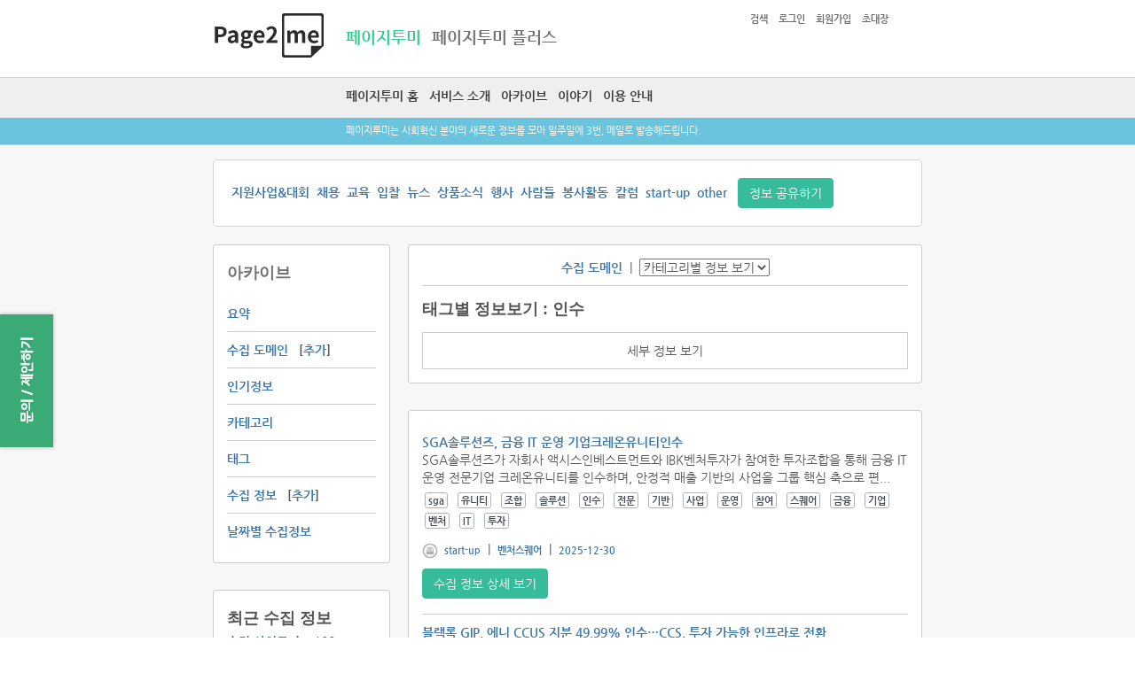

--- FILE ---
content_type: text/html; charset=UTF-8
request_url: https://page2.me/main/tag_link/13507
body_size: 115931
content:
<!DOCTYPE html PUBLIC '-//W3C//DTD XHTML 1.0 Strict//EN' '//www.w3.org/TR/xhtml1/DTD/xhtml1-strict.dtd'>
<html xmlns='//www.w3.org/1999/xhtml'>
<head>
<meta name="naver-site-verification" content="0fd6e2f78dcec7bb7a25ba1e9c0f45530294051b" />
<meta http-equiv='Content-Type' content='text/html; charset=UTF-8' />
<meta content='width=device-width,minimum-scale=1,maximum-scale=1' name='viewport' />
<title>페이지투미 ::: 사회혁신 분야의 최신 정보를 이메일로 받아보세요.</title>
<link rel="canonical" href="https://page2.me/main/tag_link/13507">
<meta name="keywords" content="트리플, 페이지투미, 페이지투미 플러스 Treeple, page2.me, page2me Plus" />
<meta name="description" content="사회혁신 분야 정보 공유 플랫폼 - 페이지투미는 사회혁신 분야의 최신 정보를 메일로 전달해드립니다." />
<meta property="og:locale" content="ko_KR" />
<meta property="og:type" content="website" />
<meta property="og:url" content="https://page2.me/" />
<meta property="og:site_name" content="페이지투미" />
<meta property="og:title" content="페이지투미 ::: 사회혁신 분야의 최신 정보를 이메일로 받아보세요." />
<meta property="og:description" content="사회혁신 분야 정보 공유 플랫폼 - 페이지투미는 사회혁신 분야의 최신 정보를 메일로 전달해드립니다." />
<meta property="og:image" content="https://page2.me/img/p2m_fb.png" />
<link rel ="alternate" type="application/rss+xml" href="https://page2.me/rss" title="" />
<script type='text/javascript' src='/js/html5.js'></script>
<script type='text/javascript' src='/js/jquery.js'></script>
<script type='text/javascript' src='/js/selectivizr.js'></script>
<meta name="naver-site-verification" content="0fd6e2f78dcec7bb7a25ba1e9c0f45530294051b" />
<!--favicon-->
<link rel='shortcut icon' href='/img/favicon_p2m.ico' type='image/x-icon' />
<!--
-->
<link rel="stylesheet" href="/css/bootstrap_flat/site.min.css" type="text/css" media="screen" />
<script type='text/javascript' src="/js/bootstrap.min.js"></script>

<!-- include summernote css/js -->
<link rel="stylesheet" href="/assets/summernote/summernote-lite.css">
<script src="/assets/summernote/summernote-lite.js"></script>

<script src="/assets/summernote/lang/summernote-ko-KR.js"></script>

<link rel='icon' href='/img/favicon_p2m.ico' type='image/x-icon' />
<!--[if (gte IE 6)&(lte IE 8)]>
<script type='text/javascript' src='/js/selectivizr.js'></script>
<![endif]-->
<link href='/css/style.css' rel='stylesheet' type='text/css' />
<link rel="stylesheet" href="/css/font.css" type="text/css" media="screen" />
<link href='/css/screen_sl.css' type='text/css' rel='stylesheet' media='screen and (min-width:799px)'/>
<link href='/css/screen_sl_m.css' type='text/css' rel='stylesheet' media='(max-width:799px)'/>
<!--Social link 공용 js-->
<script type='text/javascript' src='/js/sociallink.js'></script>
<!--Google analytics - page2me -->
<script async src="https://www.googletagmanager.com/gtag/js?id=G-B7TE84BMVE"></script>
<script>
  window.dataLayer = window.dataLayer || [];
  function gtag(){dataLayer.push(arguments);}
  gtag('js', new Date());

  gtag('config', 'G-B7TE84BMVE');
</script>
<!-- google분석기 끝-->
<!--modal창 관련 -->
<script type='text/javascript' src='/js/jquery.simplemodal.js'></script>

<!--modal창 관련 ****꼭 하단에. 상단에 넣으면 작동 안될 가능성 존재함-->
<!--ie10이하 체크 -->
<script type='text/javascript'>
var agt = navigator.userAgent.toLowerCase();
if (agt.indexOf("msie") != -1){
  //alert('익플');
  //'Internet Explorer'; 
  var trident = navigator.userAgent.match(/Trident\/(\d.\d)/i);
  //alert(trident);
  if(trident != null && trident[1] == "6.0"){
    //alert('IE10 입니다.');
  } else{
    alert('IE9 이하에서는 서비스를 원할히 이용하실 수 없습니다. 구글 크롬을 설치한 후 이용해주세요.');
    location.href = '/domain/goto_google_chrome';
  }
}else if (navigator.appName == 'Netscape' && navigator.userAgent.search('Trident') != -1) {
  //alert('익플11');
  //alert(agt);
}

</script>
<meta name='apple-mobile-web-app-capable' content='yes' />

<!--구글 애드센스-->
<script async src="https://pagead2.googlesyndication.com/pagead/js/adsbygoogle.js?client=ca-pub-4918508085797148"
     crossorigin="anonymous"></script>
<!--naver serch advisor-->
<meta name="naver-site-verification" content="0fd6e2f78dcec7bb7a25ba1e9c0f45530294051b" /><script type='text/javascript'>
  
  $(window).load(function() {
  });
    //browser resize
  $(window).resize(function(){ 

  });
  $(document).ready(function() {

    //인식코드에 따라 div 출력 변환
    /*주소줄 값에 따른 초기값 변경*/
    url=location.href;
    u_filter_origing = url.split('#!/');
    u_filter = u_filter_origing[1];
    if(!u_filter){
      //alert(url);
      u_filter = 'main';
    }
    if(u_filter == 'invite'){
      //초대장 div 출력
      login("invite");
    }else if(u_filter == 'sign_up'){
      //회원가입 div 출력
      login("signup");
    }

    //기본 슬라이더 환경 세팅
    slide_banner();

    setInterval(function () {
            moveRight();
        }, 3000);

    //Slider 관련 시작
    $('#checkbox').change(function(){
      setInterval(function () {
        moveRight();
      }, 3000);
    });
    

    $('a.control_prev').click(function () {
        moveLeft();
    });

    $('a.control_next').click(function () {
        moveRight();
    });
    //Slider 관련 끝
  
    
    //modal 관련
     $('#m_close').click(function(){
      modal.close();
      modal_state ='off';
     });
     //초기값 설정
     modal_state ='off';

  });



  //배너
  function slide_banner(){
    var slideCount = $('#slider ul li').length;
    var slideWidth = $('#slider ul li').width();
    var slideHeight = $('#slider ul li').height();
    var sliderUlWidth = slideCount * slideWidth;

    $('#slider').css({ width: slideWidth, height: slideHeight });
    $('#slider ul').css({ width: sliderUlWidth, marginLeft: - slideWidth });
    $('#slider ul li:last-child').prependTo('#slider ul');
  }

  //배너 - 왼쪽 버튼
  function moveLeft() {
      var slideWidth = $('#slider ul li').width();
      $('#slider ul').animate({
          left: + slideWidth
      }, 200, function () {
          $('#slider ul li:last-child').prependTo('#slider ul');
          $('#slider ul').css('left', '');
      });
  };
  //배너 - 오른쪽 버튼
  function moveRight() {
      var slideWidth = $('#slider ul li').width();
      $('#slider ul').animate({
          left: - slideWidth
      }, 200, function () {
          $('#slider ul li:first-child').appendTo('#slider ul');
          $('#slider ul').css('left', '');
      });
  };

  $(window).resize(function(){ 
    slide_banner();
  });

  call_info_state = 0;
  data_org='';
  //스크롤 변화에 따라 상단위치 고정하기


  //링크 클릭시 사용자 정보 기록하기
  function read_check(page_secur){
  $.post('/domain/read_check',{
    page_secur: page_secur
  },
  function(data){
  }); 
  }

</script>
</head>
<body>
  <!-- 상단 영역 공통 시작-->
  <div id='top_area'>
    <div id='top_con'>
            
<script type='text/javascript'>
$(document).ready(function() {
});


</script>
<div id='top_logo'>
    
              <a href='/' target='_self'>
            <img id='top_logo_img' src='/img/top_logo.png'/>
        </a>
                <!--
        <span class="normal w250 c_white">Innonet</span>
        <span class="normal w900 c_white">TVWS DB</span>-->
</div>
<div id='top_main_menu_area'>
  <div id='top_main_menu'>
    <div id='login_menu'>

      <script>
        //로그인/회원가입 모달
        function login(value){
          $.get('/main/login_form/',{
            },
            function(data){
            //alert(data);
            //입력값 초기화하기
            open_modal(data);
            if(value=='login'){
              bt_login_type(1);
            }else if(value=='signup'){
              bt_login_type(2);
            }else if(value=='invite'){
              bt_login_type(3);
            }else if(value=='search'){
              bt_login_type(5);
            }
            //$('#tag_query_result').html(data);
          });
        }

      </script>
      <a href = 'javascript: login("search");'>검색</a>&nbsp;&nbsp;
            <a href = 'javascript: login("login");'>로그인</a>&nbsp;&nbsp;
      <a href = 'javascript: login("signup");'>회원가입</a>&nbsp;&nbsp;
      <a href = 'javascript: login("invite");'>초대장</a>&nbsp;&nbsp;
      
    </div>

        <a href = '/'><span class='c_gre'>페이지투미</span></a>&nbsp;&nbsp;
    <a href = '/plus/'><span class=''>페이지투미 플러스</span></a>
  </div>
</div>
<script>
function show_memu_m(){
  var top_menu_m = $('#top_menu_m').css('display');
  //alert(top_menu_m);
  if(top_menu_m=='none'){
    $('#top_menu_m').slideDown();
  }else{
    $('#top_menu_m').slideUp();
  }
}
</script>
<div id='top_menu_m_button' >
  <div id="nav_btn_area">
    <button id="nav_btn" class="" onclick='show_memu_m();'>
      <span></span><span></span><span></span>
    </button>
  </div>
</div>
<!--모바일 2단계 메뉴 호출 시작 -->
<div id='mobile_menu_depts2'>
  <script>
  function show_mobile_2depts(){
    var mobile_2depts_con = $('#mobile_2depts_con').css('display');
    //alert(mobile_2depts_con);
    if(mobile_2depts_con=='none'){
      $('#mobile_2depts_con').slideDown();
    }else{
      $('#mobile_2depts_con').slideUp();
    }
  }
  </script>
  <div id='mobile_2depts_menu'>
    
                <div  class='m2d_navigation' onclick='show_mobile_2depts();'>
      수집 정보      <img src='/img/sub_tab_arrow.png'/>
    </div>
         
    <div id='mobile_2depts_con'>
      
            <div  class='sub_menu_link'>
        <a href='/main/all_info' target='_self'>요약</a>
      </div>
      <div  class='sub_menu_link'>
        <a href='/domain/domain_list' target='_self'>수집 도메인</a>
        &nbsp;&nbsp;[<a href="/domain/add_domain">추가</a>]
      </div>
      <div class='sub_menu_link'>
        <a href="/main/favo_info_week/">인기정보</a>
      </div>
      <div class='sub_menu_link'>
        <a href="/main/cate_link/1">카테고리</a>
      </div>
      <div class='sub_menu_link'>
        <a href="/main/tag_list/">태그</a>
      </div>
      <div class='sub_menu_link'>
        <a href="/link/link_list">수집 정보</a>
        &nbsp;&nbsp;[<a href="/link/share_info">추가</a>]
      </div>
      <div class='sub_menu_link' style='border-bottom: none;'>
                  <a href="/main/daily/">날짜별 수집정보</a>
      </div>
      
      
            
      
    </div>
  </div>
</div>
<!--모바일 2단계 메뉴 호출 끝 -->    </div>
    <div id='top_sub_menu_area'>
      <div id='top_sub_menu_area_con'>
          <script>
function not_yet(){
  alert('준비중입니다.');
}
</script>
<a href = '/'>페이지투미 홈</a>&nbsp;&nbsp;
<a href = '/intro/introduce'>서비스 소개</a>&nbsp;&nbsp;
<a href = '/main/all_info'>아카이브</a>&nbsp;&nbsp;
<a href = '/board/noti_list'>이야기</a>&nbsp;&nbsp;
<a href = '/guide'>이용 안내</a>
      </div>
    </div>

    <div id='top_menu_m'>
      <!--모바일 상단 보조 메뉴 호출 시작 -->
      <div id='m_login_area'>
  <div id='top_login_m'>
    <span>
      <a href = 'javascript: login("search");'>검색</a>
    </span>
        <span>
      <a href = 'javascript: login("login");'>로그인</a>
    </span>
    <span>
      <a href = 'javascript: login("signup");'>회원가입</a>
    </span>
    <span>
      <a href = 'javascript: login("invite");'>초대장</a>
    </span>
    
  </div>
  <div id='top_menu_m_x' onclick='show_memu_m();'>
    X
  </div>
</div>
      <div id='mobile_menu_dept1'>
        <!--모바일 상단 페이지투미, 페투미 서비스 선택부분-->
        <ul class='p2m_category_m'>
  <li class='menu_not_s'>
    <a href = '/'>페이지투미</a>
  </li>
  <li class='menu_selected'>
    <a href = '/plus/'>페투미 플러스</a>
  </li>
</ul>
                <ul id='p2m_menu'>
          <li class='menu_not_s'>
            <a href = '/'>페이지투미 홈</a>
          </li>
          <li class='menu_not_s'>
            <a href = '/intro/introduce'>서비스 소개</a>
          </li>
          <li class='menu_not_s'>
            <a href = '/main/all_info'>아카이브</a>
          </li>
          <li class='menu_not_s'>
            <a href = '/board/noti_list'>이야기</a>
          </li>
          <li class='menu_not_s'>
            <a href = '/guide'>이용안내</a>
          </li>
        </ul>
        
      </div>
    </div>
    <div id='top_txt_area'>
      <div id='top_txt_area_con'>
          페이지투미는 사회혁신 분야의 새로운 정보를 모아 일주일에 3번, 메일로 발송해드립니다.      </div>
    </div>
  </div>

  <!-- 상단 영역 공통 끝 -->
  <div id='container'>
    <div id='con'>
      <div id='con_main'><script type='text/javascript'>
$(document).ready(function() {
	$('#container').fadeIn('slow');
	call_cate();
});
//스크롤 변화에 따라 상단위치 고정하기
$(window).scroll(function(){ 
	
});

//링크 클릭시 사용자 정보 기록하기
function read_check(page_secur){
	$.post('/domain/read_check',{
		page_secur: page_secur
	},
	function(data){
	}); 
}
function call_cate(){
	//menu_area
	$.post('/update/cate_info',{
		
	},
	function(data){
		data = "&nbsp;|&nbsp;"+data;
		$('#menu_area').append(data).fadeIn();
	}); 
}
function show_detail_info(val){
	if(val==1){
		$('#bt_detail_info').hide();
		$('#detail_info').slideDown(); 
		time_graph1();
	}else{
		$('#bt_detail_info').show();
		$('#detail_info').slideUp(); 
	}
}


//그래프 호출
function time_graph1(){
   window.now_date = '_'+$('#datepicker_main').val();
   var cal_tag_id = "13507";
   var cal_cate_id = "";
   //alert(cal_cate_id);
   if(now_date=='all'){
   		now_date = '';
   }
	if ($("#grp_iframe2").length > 0){
		//$('#graph_area').html("<iframe id='grp_iframe' class='grp_iframe' src='/mypage/show_graph/All_2_"+now_date+"' width='100%' scrolling='no' frameborder='0'></iframe>");
		if(cal_tag_id !== ''){
			//tag에서 호출한거라면..
			$('#grp_iframe2').attr('src','/domain/show_graph_tag/'+p_id+'_1');
		}else{
			$('#grp_iframe2').attr('src','/domain/show_graph_cate/'+p_id+'_1');
		}
	//do something
	}else{
		if(cal_tag_id !== ''){
			//tag에서 호출한거라면..
			$('#graph_area1').html("<iframe id='grp_iframe2' class='grp_iframe' src='/domain/show_graph_tag/"+cal_tag_id+"_1' width='90%' scrolling='no' frameborder='0'></iframe>");
		}else{
			$('#graph_area1').html("<iframe id='grp_iframe2' class='grp_iframe' src='/domain/show_graph_cate/"+cal_cate_id+"_1' width='90%' scrolling='no' frameborder='0'></iframe>");
		}

	}
}
</script>

<!-- 상단 카테고리 메뉴 -->
<div class='sub_con_area'>
	<div class='sub_con_area_txt'>
		<a href='/main/cate_link/1' target='_self'>지원사업&대회</a>&nbsp;&nbsp;<a href='/main/cate_link/2' target='_self'>채용</a>&nbsp;&nbsp;<a href='/main/cate_link/3' target='_self'>교육</a>&nbsp;&nbsp;<a href='/main/cate_link/4' target='_self'>입찰</a>&nbsp;&nbsp;<a href='/main/cate_link/5' target='_self'>뉴스</a>&nbsp;&nbsp;<a href='/main/cate_link/6' target='_self'>상품소식</a>&nbsp;&nbsp;<a href='/main/cate_link/7' target='_self'>행사</a>&nbsp;&nbsp;<a href='/main/cate_link/8' target='_self'>사람들</a>&nbsp;&nbsp;<a href='/main/cate_link/9' target='_self'>봉사활동</a>&nbsp;&nbsp;<a href='/main/cate_link/10' target='_self'>칼럼</a>&nbsp;&nbsp;<a href='/main/cate_link/11' target='_self'>start-up</a>&nbsp;&nbsp;<a href='/main/cate_link/0' target='_self'>other</a>&nbsp;&nbsp;		<a href='/link/share_info'>
			<button class="btn btn btn-info">정보 공유하기</button>
		</a>
	</div>
</div>
<!-- 상단 카테고리 메뉴 끝-->
<!-- 왼쪽 콘텐츠 영역 시작 -->
<div id='main_con_left' style='margin-top: 0px;'>
	<!--메뉴 영역-->
	<div id='sub_menu_area' class='main_con_left_w con_outline'>
		    <div class='submenu_list'>

      <h3 class='main_con_title'>
        아카이브
      </h3>
      <div class='submenu_list_con'>
        <a href="/main/all_info">요약</a>
      </div>
      <div class='submenu_list_con'>
        <a href="/domain/domain_list">수집 도메인</a>
        &nbsp;&nbsp;[<a href="/domain/add_domain">추가</a>]
      </div>
      <div class='submenu_list_con'>
        <a href="/main/favo_info_week/">인기정보</a>
      </div>
      <div class='submenu_list_con'>
        <a href="/main/cate_link/1">카테고리</a>
      </div>
      <div class='submenu_list_con'>
        <a href="/main/tag_list/">태그</a>
      </div>
      <div class='submenu_list_con'>
        <a href="/link/link_list">수집 정보</a>
        &nbsp;&nbsp;[<a href="/link/share_info">추가</a>]
      </div>
      <div class='submenu_list_con' style='border-bottom: none;'>
                  <a href="/main/daily/">날짜별 수집정보</a>
      </div>
    </div>	</div>
	<div class='main_con_left_w con_outline'>
		<h3>최근 수집 정보</h3>
<a href="/domain/domain_list" target="_self">수집 사이트 수</a> : 100<br/>
<a href="/link/link_list" target="_self">수집된 정보</a> : 146,716<br/>
총 태그 수 : 51,881<br/>
매칭된 태그 수 : 1,675,424<br/>
사이트 수 : 36<br/>
수집 정보 수 : 358	</div>
</div>
<!-- 오른쪽 콘텐츠 영역 시작 -->
<div id='main_con_right' style='margin-top: 0px;'>
	<!--새로 등록된 사연-->
	<div class='main_con_right_w con_outline'>
				<div id="menu_area" style="width: 100%; text-align: center; border-bottom: 1px solid #cdcdcd; margin-bottom: 10px; padding-bottom: 10px;">
			<a href="/domain/domain_list" target="_self">수집 도메인</a>
		</div>
						<h3>태그별 정보보기 : 인수</h3>
		
		<div id='bt_detail_info' onclick='show_detail_info(1);'>
			세부 정보 보기
		</div>
				<div id='detail_info'>
			<hr/>
			<h3>[수집 정보] 카테고리 정보 수집량</h3>			<div id='graph_area1'>
			</div>
			<div id='bt_detail_info2' onclick='show_detail_info(2);'>
				세부 정보 닫기
			</div>
		</div>
	</div>
	<div class='main_con_right_w con_outline'>
		<!--social link main_all 링크 더보기 눌렀을 때 호출되는 결과물-->

<script type='text/javascript'>
//링크 클릭시 사용자 정보 기록하기
  function read_check(page_secur){
    $.post('/domain/read_check',{
      page_secur: page_secur
    },
    function(data){
    }); 
  }

</script>
  <div class="plus_con_txt_area">
        <a href="https://www.venturesquare.net/1029615" target="_blank" onclick="read_check('34c481c3c1bb7157daa891078a3228e4ee12b8fb');">
      SGA솔루션즈, 금융 IT 운영 기업크레온유니티인수    </a>
    <br/>
      SGA솔루션즈가 자회사 액시스인베스트먼트와 IBK벤처투자가 참여한 투자조합을 통해 금융 IT 운영 전문기업 크레온유니티를 인수하며, 안정적 매출 기반의 사업을 그룹 핵심 축으로 편...<br/>     <div class="tag_info_area">
    <a href="/main/tag_link/44992" target="_blank"><span class="label label-default">sga</span></a>&nbsp;&nbsp;<a href="/main/tag_link/26480" target="_blank"><span class="label label-default">유니티</span></a>&nbsp;&nbsp;<a href="/main/tag_link/14323" target="_blank"><span class="label label-default">조합</span></a>&nbsp;&nbsp;<a href="/main/tag_link/13787" target="_blank"><span class="label label-default">솔루션</span></a>&nbsp;&nbsp;<a href="/main/tag_link/13507" target="_blank"><span class="label label-default">인수</span></a>&nbsp;&nbsp;<a href="/main/tag_link/13363" target="_blank"><span class="label label-default">전문</span></a>&nbsp;&nbsp;<a href="/main/tag_link/13216" target="_blank"><span class="label label-default">기반</span></a>&nbsp;&nbsp;<a href="/main/tag_link/7584" target="_blank"><span class="label label-default">사업</span></a>&nbsp;&nbsp;<a href="/main/tag_link/4548" target="_blank"><span class="label label-default">운영</span></a>&nbsp;&nbsp;<a href="/main/tag_link/4538" target="_blank"><span class="label label-default">참여</span></a>&nbsp;&nbsp;<a href="/main/tag_link/2834" target="_blank"><span class="label label-default">스퀘어</span></a>&nbsp;&nbsp;<a href="/main/tag_link/2319" target="_blank"><span class="label label-default">금융</span></a>&nbsp;&nbsp;<a href="/main/tag_link/1950" target="_blank"><span class="label label-default">기업</span></a>&nbsp;&nbsp;<a href="/main/tag_link/1717" target="_blank"><span class="label label-default">벤처</span></a>&nbsp;&nbsp;<a href="/main/tag_link/1034" target="_blank"><span class="label label-default">IT</span></a>&nbsp;&nbsp;<a href="/main/tag_link/335" target="_blank"><span class="label label-default">투자</span></a>&nbsp;&nbsp;  </div>
  
                    
  <div class="tag_info_area">
         <!--My page에서 호출할 경우-->
         <img src="/img/main/icon_category.png"  class="icon_st">
    <a href="/main/go_cate/start-up" target="_blank"><span style="font-size: 11px;">start-up</span></a>    &nbsp;|&nbsp;
    <a href="/domain/domain_info/f1abd670358e036c31296e66b3b66c382ac00812" target="_self">
      <span style="font-size: 11px;">벤처스퀘어</span>
    </a>
    &nbsp;|&nbsp;
    <a href='/main/daily/2025-12-30'><span style='font-size: 11px;'>2025-12-30</span></a>
  </div>
<!--
<td class='p2m_info_table_img' style='padding-left: 10px;'>
    <a href="/domain/domain_info/f1abd670358e036c31296e66b3b66c382ac00812" target="_self">
      <img src="/uploads/logo/logo_ven.jpg" class="link_img">
    </a>
</td>
-->
  <div class="plus_con_txt_area_detail">
     <a href="/link/link_info/34c481c3c1bb7157daa891078a3228e4ee12b8fb" target="_self"><button class="btn btn btn-info">수집 정보 상세 보기</button></a>
     <br/>
     <br/>
  </div>
</div>
  

  <div class="plus_con_txt_area">
        <a href="http://www.impacton.net/news/articleView.html?idxno=17433" target="_blank" onclick="read_check('0bf242be928453596effac3d0a4d948c23a650c8');">
      블랙록 GIP, 에니 CCUS 지분 49.99% 인수…CCS, 투자 가능한 인프라로 전환    </a>
    <br/>
      블랙록 산하 글로벌 인프라 투자사 글로벌 인프라 파트너스(GIP)가 이탈리아 에너지 기업 에니의 탄소포집·저장(CCUS) 플랫폼에 참여하며, 유럽 핵심 탄소저장 인프라를 공동으로 ...<br/>     <div class="tag_info_area">
    <a href="/main/tag_link/51570" target="_blank"><span class="label label-default">gip</span></a>&nbsp;&nbsp;<a href="/main/tag_link/42168" target="_blank"><span class="label label-default">ccus</span></a>&nbsp;&nbsp;<a href="/main/tag_link/36684" target="_blank"><span class="label label-default">ccs</span></a>&nbsp;&nbsp;<a href="/main/tag_link/32075" target="_blank"><span class="label label-default">에니</span></a>&nbsp;&nbsp;<a href="/main/tag_link/27487" target="_blank"><span class="label label-default">지분</span></a>&nbsp;&nbsp;<a href="/main/tag_link/15494" target="_blank"><span class="label label-default">블랙</span></a>&nbsp;&nbsp;<a href="/main/tag_link/14157" target="_blank"><span class="label label-default">전환</span></a>&nbsp;&nbsp;<a href="/main/tag_link/13507" target="_blank"><span class="label label-default">인수</span></a>&nbsp;&nbsp;<a href="/main/tag_link/13421" target="_blank"><span class="label label-default">가능</span></a>&nbsp;&nbsp;<a href="/main/tag_link/8822" target="_blank"><span class="label label-default">인프라</span></a>&nbsp;&nbsp;<a href="/main/tag_link/335" target="_blank"><span class="label label-default">투자</span></a>&nbsp;&nbsp;  </div>
  
                    
  <div class="tag_info_area">
         <!--My page에서 호출할 경우-->
         <img src="/img/main/icon_category.png"  class="icon_st">
    카테고리 미 설정    &nbsp;|&nbsp;
    <a href="/domain/domain_info/2a7541babb57434e5631ffa2b5639e24f8ce84fc" target="_self">
      <span style="font-size: 11px;">임팩트온</span>
    </a>
    &nbsp;|&nbsp;
    <a href='/main/daily/2025-12-22'><span style='font-size: 11px;'>2025-12-22</span></a>
  </div>
<!--
<td class='p2m_info_table_img' style='padding-left: 10px;'>
    <a href="/domain/domain_info/2a7541babb57434e5631ffa2b5639e24f8ce84fc" target="_self">
      <img src="/img/no_profile.png" class="link_img">
    </a>
</td>
-->
  <div class="plus_con_txt_area_detail">
     <a href="/link/link_info/0bf242be928453596effac3d0a4d948c23a650c8" target="_self"><button class="btn btn btn-info">수집 정보 상세 보기</button></a>
     <br/>
     <br/>
  </div>
</div>
  

  <div class="plus_con_txt_area">
        <a href="https://ttimes.co.kr/article/2025121818147787921" target="_blank" onclick="read_check('c255bc3bf748b66795d9a4b81ea717a22688917c');">
      워너브라더스 인수전 둘러싼 숨겨진 시나리오 - 티타임즈    </a>
    <br/>
      100년 넘는 역사의 워너브라더스를 두고 넷플릭스와 파라마운트가 역대급 인수전을 펼치고 있습니다. 넷플릭스가 워너브라더스 경영진과 합의를 했지만 파라마운트가 오라클과 중동의 오일머...<br/>     <div class="tag_info_area">
    <a href="/main/tag_link/29308" target="_blank"><span class="label label-default">워너</span></a>&nbsp;&nbsp;<a href="/main/tag_link/21731" target="_blank"><span class="label label-default">시나리오</span></a>&nbsp;&nbsp;<a href="/main/tag_link/20656" target="_blank"><span class="label label-default">타임즈</span></a>&nbsp;&nbsp;<a href="/main/tag_link/14646" target="_blank"><span class="label label-default">브라더스</span></a>&nbsp;&nbsp;<a href="/main/tag_link/14057" target="_blank"><span class="label label-default">이번</span></a>&nbsp;&nbsp;<a href="/main/tag_link/13507" target="_blank"><span class="label label-default">인수</span></a>&nbsp;&nbsp;<a href="/main/tag_link/5764" target="_blank"><span class="label label-default">대통령</span></a>&nbsp;&nbsp;<a href="/main/tag_link/5762" target="_blank"><span class="label label-default">트럼프</span></a>&nbsp;&nbsp;<a href="/main/tag_link/3820" target="_blank"><span class="label label-default">경영</span></a>&nbsp;&nbsp;  </div>
  
                    
  <div class="tag_info_area">
         <!--My page에서 호출할 경우-->
         <img src="/img/main/icon_category.png"  class="icon_st">
    카테고리 미 설정    &nbsp;|&nbsp;
    <a href="/domain/domain_info/ca3512f4dfa95a03169c5a670a4c91a19b3077b4" target="_self">
      <span style="font-size: 11px;">티타임즈</span>
    </a>
    &nbsp;|&nbsp;
    <a href='/main/daily/2025-12-19'><span style='font-size: 11px;'>2025-12-19</span></a>
  </div>
<!--
<td class='p2m_info_table_img' style='padding-left: 10px;'>
    <a href="/domain/domain_info/ca3512f4dfa95a03169c5a670a4c91a19b3077b4" target="_self">
      <img src="/uploads/logo/ttimes.jpg" class="link_img">
    </a>
</td>
-->
  <div class="plus_con_txt_area_detail">
     <a href="/link/link_info/c255bc3bf748b66795d9a4b81ea717a22688917c" target="_self"><button class="btn btn btn-info">수집 정보 상세 보기</button></a>
     <br/>
     <br/>
  </div>
</div>
  

  <div class="plus_con_txt_area">
        <a href="http://www.impacton.net/news/articleView.html?idxno=17353" target="_blank" onclick="read_check('faca8152f559782ffe324e17100c4312fc8febb4');">
      브룩필드, 아태지역 광폭행보...싱가포르 인력 확대, 호주 REIT 인수 나서    </a>
    <br/>
      캐나다 기반 글로벌 대체투자 운용사인 브룩필드 자산운용사(Brookfield Asset Management)가 아시아·태평양 지역에서 공격적인 사업 확장에 나섰다. 동남아시아에서는...<br/>     <div class="tag_info_area">
    <a href="/main/tag_link/51467" target="_blank"><span class="label label-default">reit</span></a>&nbsp;&nbsp;<a href="/main/tag_link/51147" target="_blank"><span class="label label-default">브룩필드</span></a>&nbsp;&nbsp;<a href="/main/tag_link/39460" target="_blank"><span class="label label-default">광폭</span></a>&nbsp;&nbsp;<a href="/main/tag_link/37331" target="_blank"><span class="label label-default">10억원</span></a>&nbsp;&nbsp;<a href="/main/tag_link/20673" target="_blank"><span class="label label-default">아태</span></a>&nbsp;&nbsp;<a href="/main/tag_link/14058" target="_blank"><span class="label label-default">행보</span></a>&nbsp;&nbsp;<a href="/main/tag_link/13507" target="_blank"><span class="label label-default">인수</span></a>&nbsp;&nbsp;<a href="/main/tag_link/13374" target="_blank"><span class="label label-default">지역</span></a>&nbsp;&nbsp;<a href="/main/tag_link/13336" target="_blank"><span class="label label-default">인력</span></a>&nbsp;&nbsp;<a href="/main/tag_link/13123" target="_blank"><span class="label label-default">확대</span></a>&nbsp;&nbsp;<a href="/main/tag_link/3497" target="_blank"><span class="label label-default">호주</span></a>&nbsp;&nbsp;<a href="/main/tag_link/3469" target="_blank"><span class="label label-default">싱가포르</span></a>&nbsp;&nbsp;  </div>
  
                    
  <div class="tag_info_area">
         <!--My page에서 호출할 경우-->
         <img src="/img/main/icon_category.png"  class="icon_st">
    카테고리 미 설정    &nbsp;|&nbsp;
    <a href="/domain/domain_info/2a7541babb57434e5631ffa2b5639e24f8ce84fc" target="_self">
      <span style="font-size: 11px;">임팩트온</span>
    </a>
    &nbsp;|&nbsp;
    <a href='/main/daily/2025-12-18'><span style='font-size: 11px;'>2025-12-18</span></a>
  </div>
<!--
<td class='p2m_info_table_img' style='padding-left: 10px;'>
    <a href="/domain/domain_info/2a7541babb57434e5631ffa2b5639e24f8ce84fc" target="_self">
      <img src="/img/no_profile.png" class="link_img">
    </a>
</td>
-->
  <div class="plus_con_txt_area_detail">
     <a href="/link/link_info/faca8152f559782ffe324e17100c4312fc8febb4" target="_self"><button class="btn btn btn-info">수집 정보 상세 보기</button></a>
     <br/>
     <br/>
  </div>
</div>
  

  <div class="plus_con_txt_area">
        <a href="https://outstanding.kr/bemyfriends20251217/" target="_blank" onclick="read_check('09496b8a5dfb8cc803932e58016910f88b1a009a');">
      설립 5년 차 비마이프렌즈가 상장사 드림어스를 인수한 이유    </a>
    <br/>
      비마이프렌즈는  크리에이터·아티스트·IP의 팬 커뮤니티 운영을 돕는 팬 비즈니스를 위한 SaaS 스타트업입니다!   과거 아웃스탠딩과 인터뷰를 하기도 했는데요.   최근 비마이프렌...<br/>     <div class="tag_info_area">
    <a href="/main/tag_link/17429" target="_blank"><span class="label label-default">비마</span></a>&nbsp;&nbsp;<a href="/main/tag_link/14000" target="_blank"><span class="label label-default">어스</span></a>&nbsp;&nbsp;<a href="/main/tag_link/13681" target="_blank"><span class="label label-default">스타</span></a>&nbsp;&nbsp;<a href="/main/tag_link/13598" target="_blank"><span class="label label-default">설립</span></a>&nbsp;&nbsp;<a href="/main/tag_link/13507" target="_blank"><span class="label label-default">인수</span></a>&nbsp;&nbsp;<a href="/main/tag_link/13327" target="_blank"><span class="label label-default">프렌즈</span></a>&nbsp;&nbsp;<a href="/main/tag_link/13288" target="_blank"><span class="label label-default">이유</span></a>&nbsp;&nbsp;<a href="/main/tag_link/6455" target="_blank"><span class="label label-default">회사</span></a>&nbsp;&nbsp;<a href="/main/tag_link/4548" target="_blank"><span class="label label-default">운영</span></a>&nbsp;&nbsp;<a href="/main/tag_link/2831" target="_blank"><span class="label label-default">상장</span></a>&nbsp;&nbsp;<a href="/main/tag_link/182" target="_blank"><span class="label label-default">스타트업</span></a>&nbsp;&nbsp;  </div>
  
                    
  <div class="tag_info_area">
         <!--My page에서 호출할 경우-->
         <img src="/img/main/icon_category.png"  class="icon_st">
    <a href="/main/go_cate/start-up" target="_blank"><span style="font-size: 11px;">start-up</span></a>    &nbsp;|&nbsp;
    <a href="/domain/domain_info/f6e1126cedebf23e1463aee73f9df08783640400" target="_self">
      <span style="font-size: 11px;">outstanding.kr</span>
    </a>
    &nbsp;|&nbsp;
    <a href='/main/daily/2025-12-19'><span style='font-size: 11px;'>2025-12-19</span></a>
  </div>
<!--
<td class='p2m_info_table_img' style='padding-left: 10px;'>
    <a href="/domain/domain_info/f6e1126cedebf23e1463aee73f9df08783640400" target="_self">
      <img src="/uploads/logo/b_logo2.png" class="link_img">
    </a>
</td>
-->
  <div class="plus_con_txt_area_detail">
     <a href="/link/link_info/09496b8a5dfb8cc803932e58016910f88b1a009a" target="_self"><button class="btn btn btn-info">수집 정보 상세 보기</button></a>
     <br/>
     <br/>
  </div>
</div>
  

  <div class="plus_con_txt_area">
        <a href="https://ttimes.co.kr/article/2025121220557779159" target="_blank" onclick="read_check('a8a52c85f57a1e3783ccfaa2f11255c7012bca22');">
      메타 인수도 거절한 퓨리오사AI의 승부수 - 티타임즈    </a>
    <br/>
      얼마 전 메타의 조 단위 인수 제안을 거절하면서 화제가 됐던 NPU 스타트업 퓨리오사AI. 여전히 AI 가속기 시장은 엔비디아의 GPU가 장악하고 있고, 구글의 TPU까지 등장한 ...<br/>     <div class="tag_info_area">
    <a href="/main/tag_link/34364" target="_blank"><span class="label label-default">승부수</span></a>&nbsp;&nbsp;<a href="/main/tag_link/30119" target="_blank"><span class="label label-default">오사</span></a>&nbsp;&nbsp;<a href="/main/tag_link/30118" target="_blank"><span class="label label-default">퓨리</span></a>&nbsp;&nbsp;<a href="/main/tag_link/26390" target="_blank"><span class="label label-default">메타</span></a>&nbsp;&nbsp;<a href="/main/tag_link/20656" target="_blank"><span class="label label-default">타임즈</span></a>&nbsp;&nbsp;<a href="/main/tag_link/16488" target="_blank"><span class="label label-default">제안</span></a>&nbsp;&nbsp;<a href="/main/tag_link/13872" target="_blank"><span class="label label-default">활용</span></a>&nbsp;&nbsp;<a href="/main/tag_link/13787" target="_blank"><span class="label label-default">솔루션</span></a>&nbsp;&nbsp;<a href="/main/tag_link/13681" target="_blank"><span class="label label-default">스타</span></a>&nbsp;&nbsp;<a href="/main/tag_link/13605" target="_blank"><span class="label label-default">테크</span></a>&nbsp;&nbsp;<a href="/main/tag_link/13507" target="_blank"><span class="label label-default">인수</span></a>&nbsp;&nbsp;<a href="/main/tag_link/13284" target="_blank"><span class="label label-default">효율</span></a>&nbsp;&nbsp;<a href="/main/tag_link/13219" target="_blank"><span class="label label-default">모델</span></a>&nbsp;&nbsp;<a href="/main/tag_link/8329" target="_blank"><span class="label label-default">거절</span></a>&nbsp;&nbsp;<a href="/main/tag_link/4953" target="_blank"><span class="label label-default">대표</span></a>&nbsp;&nbsp;<a href="/main/tag_link/2929" target="_blank"><span class="label label-default">시장</span></a>&nbsp;&nbsp;<a href="/main/tag_link/2142" target="_blank"><span class="label label-default">한국</span></a>&nbsp;&nbsp;<a href="/main/tag_link/1434" target="_blank"><span class="label label-default">Ai</span></a>&nbsp;&nbsp;<a href="/main/tag_link/960" target="_blank"><span class="label label-default">구글</span></a>&nbsp;&nbsp;<a href="/main/tag_link/182" target="_blank"><span class="label label-default">스타트업</span></a>&nbsp;&nbsp;<a href="/main/tag_link/55" target="_blank"><span class="label label-default">기술</span></a>&nbsp;&nbsp;  </div>
  
                    
  <div class="tag_info_area">
         <!--My page에서 호출할 경우-->
         <img src="/img/main/icon_category.png"  class="icon_st">
    카테고리 미 설정    &nbsp;|&nbsp;
    <a href="/domain/domain_info/ca3512f4dfa95a03169c5a670a4c91a19b3077b4" target="_self">
      <span style="font-size: 11px;">티타임즈</span>
    </a>
    &nbsp;|&nbsp;
    <a href='/main/daily/2025-12-15'><span style='font-size: 11px;'>2025-12-15</span></a>
  </div>
<!--
<td class='p2m_info_table_img' style='padding-left: 10px;'>
    <a href="/domain/domain_info/ca3512f4dfa95a03169c5a670a4c91a19b3077b4" target="_self">
      <img src="/uploads/logo/ttimes.jpg" class="link_img">
    </a>
</td>
-->
  <div class="plus_con_txt_area_detail">
     <a href="/link/link_info/a8a52c85f57a1e3783ccfaa2f11255c7012bca22" target="_self"><button class="btn btn btn-info">수집 정보 상세 보기</button></a>
     <br/>
     <br/>
  </div>
</div>
  

  <div class="plus_con_txt_area">
        <a href="https://outstanding.kr/startupbuy20251211/" target="_blank" onclick="read_check('c63adcab144090f06688dd6dacbabe52b4bc8f87');">
      자신보다 몸집이 큰 곳을 인수한 스타트업의 성적표    </a>
    <br/>
      최근 아웃스탠딩에서 라포랩스의 SK스토아 인수 추진에 대해 말씀드렸습니다.   (참조 – 매출 711억 라포랩스가 매출 3023억 SK스토아를 인수하고자 하는 이유)   해당 이슈...<br/>     <div class="tag_info_area">
    <a href="/main/tag_link/44959" target="_blank"><span class="label label-default">몸집</span></a>&nbsp;&nbsp;<a href="/main/tag_link/26802" target="_blank"><span class="label label-default">성적표</span></a>&nbsp;&nbsp;<a href="/main/tag_link/15241" target="_blank"><span class="label label-default">포인트</span></a>&nbsp;&nbsp;<a href="/main/tag_link/13985" target="_blank"><span class="label label-default">랩스</span></a>&nbsp;&nbsp;<a href="/main/tag_link/13681" target="_blank"><span class="label label-default">스타</span></a>&nbsp;&nbsp;<a href="/main/tag_link/13663" target="_blank"><span class="label label-default">자신</span></a>&nbsp;&nbsp;<a href="/main/tag_link/13507" target="_blank"><span class="label label-default">인수</span></a>&nbsp;&nbsp;<a href="/main/tag_link/13352" target="_blank"><span class="label label-default">추진</span></a>&nbsp;&nbsp;<a href="/main/tag_link/13288" target="_blank"><span class="label label-default">이유</span></a>&nbsp;&nbsp;<a href="/main/tag_link/182" target="_blank"><span class="label label-default">스타트업</span></a>&nbsp;&nbsp;  </div>
  
                    
  <div class="tag_info_area">
         <!--My page에서 호출할 경우-->
         <img src="/img/main/icon_category.png"  class="icon_st">
    <a href="/main/go_cate/start-up" target="_blank"><span style="font-size: 11px;">start-up</span></a>    &nbsp;|&nbsp;
    <a href="/domain/domain_info/f6e1126cedebf23e1463aee73f9df08783640400" target="_self">
      <span style="font-size: 11px;">outstanding.kr</span>
    </a>
    &nbsp;|&nbsp;
    <a href='/main/daily/2025-12-15'><span style='font-size: 11px;'>2025-12-15</span></a>
  </div>
<!--
<td class='p2m_info_table_img' style='padding-left: 10px;'>
    <a href="/domain/domain_info/f6e1126cedebf23e1463aee73f9df08783640400" target="_self">
      <img src="/uploads/logo/b_logo2.png" class="link_img">
    </a>
</td>
-->
  <div class="plus_con_txt_area_detail">
     <a href="/link/link_info/c63adcab144090f06688dd6dacbabe52b4bc8f87" target="_self"><button class="btn btn btn-info">수집 정보 상세 보기</button></a>
     <br/>
     <br/>
  </div>
</div>
  

  <div class="plus_con_txt_area">
        <a href="https://outstanding.kr/rapportlabs20251202/" target="_blank" onclick="read_check('93b809cd4aeccb0e022f40231582faef73fb5844');">
      매출 711억 라포랩스가 매출 3023억 SK스토아를 인수하고자 하는 이유    </a>
    <br/>
      스타트업 라포랩스가 SK텔레콤의 자회사인 ‘SK스토아’ 인수에 뛰어들며 많은 화제가 되었습니다.   라포랩스는  4050 여성 라이프스타일 플랫폼 ‘퀸잇’과 산지 직송 신선식품 플...<br/>     <div class="tag_info_area">
    <a href="/main/tag_link/51042" target="_blank"><span class="label label-default">라포</span></a>&nbsp;&nbsp;<a href="/main/tag_link/23475" target="_blank"><span class="label label-default">스토아</span></a>&nbsp;&nbsp;<a href="/main/tag_link/13985" target="_blank"><span class="label label-default">랩스</span></a>&nbsp;&nbsp;<a href="/main/tag_link/13507" target="_blank"><span class="label label-default">인수</span></a>&nbsp;&nbsp;<a href="/main/tag_link/13435" target="_blank"><span class="label label-default">매출</span></a>&nbsp;&nbsp;<a href="/main/tag_link/13288" target="_blank"><span class="label label-default">이유</span></a>&nbsp;&nbsp;<a href="/main/tag_link/6455" target="_blank"><span class="label label-default">회사</span></a>&nbsp;&nbsp;<a href="/main/tag_link/6254" target="_blank"><span class="label label-default">성장</span></a>&nbsp;&nbsp;<a href="/main/tag_link/4548" target="_blank"><span class="label label-default">운영</span></a>&nbsp;&nbsp;<a href="/main/tag_link/4305" target="_blank"><span class="label label-default">SK</span></a>&nbsp;&nbsp;<a href="/main/tag_link/1601" target="_blank"><span class="label label-default">플랫폼</span></a>&nbsp;&nbsp;<a href="/main/tag_link/182" target="_blank"><span class="label label-default">스타트업</span></a>&nbsp;&nbsp;  </div>
  
                    
  <div class="tag_info_area">
         <!--My page에서 호출할 경우-->
         <img src="/img/main/icon_category.png"  class="icon_st">
    <a href="/main/go_cate/start-up" target="_blank"><span style="font-size: 11px;">start-up</span></a>    &nbsp;|&nbsp;
    <a href="/domain/domain_info/f6e1126cedebf23e1463aee73f9df08783640400" target="_self">
      <span style="font-size: 11px;">outstanding.kr</span>
    </a>
    &nbsp;|&nbsp;
    <a href='/main/daily/2025-12-04'><span style='font-size: 11px;'>2025-12-04</span></a>
  </div>
<!--
<td class='p2m_info_table_img' style='padding-left: 10px;'>
    <a href="/domain/domain_info/f6e1126cedebf23e1463aee73f9df08783640400" target="_self">
      <img src="/uploads/logo/b_logo2.png" class="link_img">
    </a>
</td>
-->
  <div class="plus_con_txt_area_detail">
     <a href="/link/link_info/93b809cd4aeccb0e022f40231582faef73fb5844" target="_self"><button class="btn btn btn-info">수집 정보 상세 보기</button></a>
     <br/>
     <br/>
  </div>
</div>
  

  <div class="plus_con_txt_area">
        <a href="http://www.impacton.net/news/articleView.html?idxno=17149" target="_blank" onclick="read_check('adff8ed5620c65ddf95496c4e1ee9fd786cca559');">
      베올리아, 30억달러에 ‘클린 어스’ 인수… 美 유해폐기물 시장 2위 부상    </a>
    <br/>
      프랑스 환경ㆍ에너지기업 베올리아(Veolia)가 미국 폐기물 처리업체 ‘클린 어스(Clean Earth)’를 30억달러(약 4조원)에 인수하기로 합의했다. 베올리아는 이번 인수를 ...<br/>     <div class="tag_info_area">
    <a href="/main/tag_link/43477" target="_blank"><span class="label label-default">유해</span></a>&nbsp;&nbsp;<a href="/main/tag_link/41494" target="_blank"><span class="label label-default">부상</span></a>&nbsp;&nbsp;<a href="/main/tag_link/18292" target="_blank"><span class="label label-default">클린</span></a>&nbsp;&nbsp;<a href="/main/tag_link/14000" target="_blank"><span class="label label-default">어스</span></a>&nbsp;&nbsp;<a href="/main/tag_link/13507" target="_blank"><span class="label label-default">인수</span></a>&nbsp;&nbsp;<a href="/main/tag_link/5851" target="_blank"><span class="label label-default">폐기물</span></a>&nbsp;&nbsp;<a href="/main/tag_link/2929" target="_blank"><span class="label label-default">시장</span></a>&nbsp;&nbsp;  </div>
  
                    
  <div class="tag_info_area">
         <!--My page에서 호출할 경우-->
         <img src="/img/main/icon_category.png"  class="icon_st">
    카테고리 미 설정    &nbsp;|&nbsp;
    <a href="/domain/domain_info/2a7541babb57434e5631ffa2b5639e24f8ce84fc" target="_self">
      <span style="font-size: 11px;">임팩트온</span>
    </a>
    &nbsp;|&nbsp;
    <a href='/main/daily/2025-11-27'><span style='font-size: 11px;'>2025-11-27</span></a>
  </div>
<!--
<td class='p2m_info_table_img' style='padding-left: 10px;'>
    <a href="/domain/domain_info/2a7541babb57434e5631ffa2b5639e24f8ce84fc" target="_self">
      <img src="/img/no_profile.png" class="link_img">
    </a>
</td>
-->
  <div class="plus_con_txt_area_detail">
     <a href="/link/link_info/adff8ed5620c65ddf95496c4e1ee9fd786cca559" target="_self"><button class="btn btn btn-info">수집 정보 상세 보기</button></a>
     <br/>
     <br/>
  </div>
</div>
  

  <div class="plus_con_txt_area">
        <a href="https://futurechosun.com/archives/137533" target="_blank" onclick="read_check('1fba73f16f46efec4a3ded7845c90e1fc748bdf8');">
      SK어스온, 인도네시아 유망 광구노스케타팡지분 34% 인수    </a>
    <br/>
      SK이노베이션의 에너지 자원개발 자회사 SK어스온이 인도네시아의 유망 광구인 노스케타팡(North Ketapang) 광구 지분을 인수해 자원 탐사에 착수한다. SK어스온은 지난 2...<br/>     <div class="tag_info_area">
    <a href="/main/tag_link/50732" target="_blank"><span class="label label-default">노스케</span></a>&nbsp;&nbsp;<a href="/main/tag_link/45149" target="_blank"><span class="label label-default">광구</span></a>&nbsp;&nbsp;<a href="/main/tag_link/27487" target="_blank"><span class="label label-default">지분</span></a>&nbsp;&nbsp;<a href="/main/tag_link/14000" target="_blank"><span class="label label-default">어스</span></a>&nbsp;&nbsp;<a href="/main/tag_link/13716" target="_blank"><span class="label label-default">공동</span></a>&nbsp;&nbsp;<a href="/main/tag_link/13507" target="_blank"><span class="label label-default">인수</span></a>&nbsp;&nbsp;<a href="/main/tag_link/13220" target="_blank"><span class="label label-default">유망</span></a>&nbsp;&nbsp;<a href="/main/tag_link/4305" target="_blank"><span class="label label-default">SK</span></a>&nbsp;&nbsp;<a href="/main/tag_link/2479" target="_blank"><span class="label label-default">에너지</span></a>&nbsp;&nbsp;<a href="/main/tag_link/1842" target="_blank"><span class="label label-default">인도네시아</span></a>&nbsp;&nbsp;<a href="/main/tag_link/926" target="_blank"><span class="label label-default">개발</span></a>&nbsp;&nbsp;<a href="/main/tag_link/185" target="_blank"><span class="label label-default">미래</span></a>&nbsp;&nbsp;  </div>
  
                    
  <div class="tag_info_area">
         <!--My page에서 호출할 경우-->
         <img src="/img/main/icon_category.png"  class="icon_st">
    카테고리 미 설정    &nbsp;|&nbsp;
    <a href="/domain/domain_info/c5b76da3e608d34edb07244cd9b875ee86906328" target="_self">
      <span style="font-size: 11px;">더나은미래</span>
    </a>
    &nbsp;|&nbsp;
    <a href='/main/daily/2025-11-26'><span style='font-size: 11px;'>2025-11-26</span></a>
  </div>
<!--
<td class='p2m_info_table_img' style='padding-left: 10px;'>
    <a href="/domain/domain_info/c5b76da3e608d34edb07244cd9b875ee86906328" target="_self">
      <img src="/uploads/logo/future.png" class="link_img">
    </a>
</td>
-->
  <div class="plus_con_txt_area_detail">
     <a href="/link/link_info/1fba73f16f46efec4a3ded7845c90e1fc748bdf8" target="_self"><button class="btn btn btn-info">수집 정보 상세 보기</button></a>
     <br/>
     <br/>
  </div>
</div>
  

  <div class="plus_con_txt_area">
        <a href="https://www.venturesquare.net/1013446" target="_blank" onclick="read_check('7409598f988f883f33cd45bd7cf69c01720efcf2');">
      오르비텍, 파인테크닉스 인수..사업영역 확장 본격화”    </a>
    <br/>
      원전 및 방사성 솔루션 기업 오르비텍이 코스닥 상장사 파인테크닉스 주식 약 507만주를 250억원에 양수한다고 10일 공시했다. 오르비텍은 신주 360만주를 추가 인수할 계획으로,...<br/>     <div class="tag_info_area">
    <a href="/main/tag_link/50665" target="_blank"><span class="label label-default">비텍</span></a>&nbsp;&nbsp;<a href="/main/tag_link/40245" target="_blank"><span class="label label-default">오르</span></a>&nbsp;&nbsp;<a href="/main/tag_link/26946" target="_blank"><span class="label label-default">닉스</span></a>&nbsp;&nbsp;<a href="/main/tag_link/16073" target="_blank"><span class="label label-default">공시</span></a>&nbsp;&nbsp;<a href="/main/tag_link/14232" target="_blank"><span class="label label-default">영역</span></a>&nbsp;&nbsp;<a href="/main/tag_link/14057" target="_blank"><span class="label label-default">이번</span></a>&nbsp;&nbsp;<a href="/main/tag_link/13787" target="_blank"><span class="label label-default">솔루션</span></a>&nbsp;&nbsp;<a href="/main/tag_link/13712" target="_blank"><span class="label label-default">주식</span></a>&nbsp;&nbsp;<a href="/main/tag_link/13697" target="_blank"><span class="label label-default">본격</span></a>&nbsp;&nbsp;<a href="/main/tag_link/13647" target="_blank"><span class="label label-default">확장</span></a>&nbsp;&nbsp;<a href="/main/tag_link/13605" target="_blank"><span class="label label-default">테크</span></a>&nbsp;&nbsp;<a href="/main/tag_link/13507" target="_blank"><span class="label label-default">인수</span></a>&nbsp;&nbsp;<a href="/main/tag_link/13314" target="_blank"><span class="label label-default">추가</span></a>&nbsp;&nbsp;<a href="/main/tag_link/13131" target="_blank"><span class="label label-default">본격화</span></a>&nbsp;&nbsp;<a href="/main/tag_link/7584" target="_blank"><span class="label label-default">사업</span></a>&nbsp;&nbsp;<a href="/main/tag_link/6293" target="_blank"><span class="label label-default">계획</span></a>&nbsp;&nbsp;<a href="/main/tag_link/4163" target="_blank"><span class="label label-default">안전</span></a>&nbsp;&nbsp;<a href="/main/tag_link/2834" target="_blank"><span class="label label-default">스퀘어</span></a>&nbsp;&nbsp;<a href="/main/tag_link/1950" target="_blank"><span class="label label-default">기업</span></a>&nbsp;&nbsp;<a href="/main/tag_link/1717" target="_blank"><span class="label label-default">벤처</span></a>&nbsp;&nbsp;  </div>
  
                    
  <div class="tag_info_area">
         <!--My page에서 호출할 경우-->
         <img src="/img/main/icon_category.png"  class="icon_st">
    <a href="/main/go_cate/start-up" target="_blank"><span style="font-size: 11px;">start-up</span></a>    &nbsp;|&nbsp;
    <a href="/domain/domain_info/f1abd670358e036c31296e66b3b66c382ac00812" target="_self">
      <span style="font-size: 11px;">벤처스퀘어</span>
    </a>
    &nbsp;|&nbsp;
    <a href='/main/daily/2025-11-11'><span style='font-size: 11px;'>2025-11-11</span></a>
  </div>
<!--
<td class='p2m_info_table_img' style='padding-left: 10px;'>
    <a href="/domain/domain_info/f1abd670358e036c31296e66b3b66c382ac00812" target="_self">
      <img src="/uploads/logo/logo_ven.jpg" class="link_img">
    </a>
</td>
-->
  <div class="plus_con_txt_area_detail">
     <a href="/link/link_info/7409598f988f883f33cd45bd7cf69c01720efcf2" target="_self"><button class="btn btn btn-info">수집 정보 상세 보기</button></a>
     <br/>
     <br/>
  </div>
</div>
  

  <div class="plus_con_txt_area">
        <a href="http://www.impacton.net/news/articleView.html?idxno=16977" target="_blank" onclick="read_check('b5f42aecff00ea60ce6d1020ecec7aafdf0f99be');">
      EU, 중국계 MMG의 니켈 인수 제동… 핵심소재 공급망 리스크 부각”    </a>
    <br/>
      중국계 광산기업 MMG의 5억달러(약 7200억원) 규모 브라질 니켈사업 인수가 유럽연합(EU)의 심층 조사에 직면했다.
5일(현지시각) 블룸버그에 따르면, EU 경쟁당국은 페레니...<br/>     <div class="tag_info_area">
    <a href="/main/tag_link/40967" target="_blank"><span class="label label-default">mmg</span></a>&nbsp;&nbsp;<a href="/main/tag_link/34824" target="_blank"><span class="label label-default">제동</span></a>&nbsp;&nbsp;<a href="/main/tag_link/32478" target="_blank"><span class="label label-default">니켈</span></a>&nbsp;&nbsp;<a href="/main/tag_link/31577" target="_blank"><span class="label label-default">부각</span></a>&nbsp;&nbsp;<a href="/main/tag_link/16947" target="_blank"><span class="label label-default">리스크</span></a>&nbsp;&nbsp;<a href="/main/tag_link/14529" target="_blank"><span class="label label-default">공급</span></a>&nbsp;&nbsp;<a href="/main/tag_link/13725" target="_blank"><span class="label label-default">핵심</span></a>&nbsp;&nbsp;<a href="/main/tag_link/13717" target="_blank"><span class="label label-default">소재</span></a>&nbsp;&nbsp;<a href="/main/tag_link/13507" target="_blank"><span class="label label-default">인수</span></a>&nbsp;&nbsp;<a href="/main/tag_link/6014" target="_blank"><span class="label label-default">EU</span></a>&nbsp;&nbsp;<a href="/main/tag_link/434" target="_blank"><span class="label label-default">중국</span></a>&nbsp;&nbsp;  </div>
  
                    
  <div class="tag_info_area">
         <!--My page에서 호출할 경우-->
         <img src="/img/main/icon_category.png"  class="icon_st">
    카테고리 미 설정    &nbsp;|&nbsp;
    <a href="/domain/domain_info/2a7541babb57434e5631ffa2b5639e24f8ce84fc" target="_self">
      <span style="font-size: 11px;">임팩트온</span>
    </a>
    &nbsp;|&nbsp;
    <a href='/main/daily/2025-11-06'><span style='font-size: 11px;'>2025-11-06</span></a>
  </div>
<!--
<td class='p2m_info_table_img' style='padding-left: 10px;'>
    <a href="/domain/domain_info/2a7541babb57434e5631ffa2b5639e24f8ce84fc" target="_self">
      <img src="/img/no_profile.png" class="link_img">
    </a>
</td>
-->
  <div class="plus_con_txt_area_detail">
     <a href="/link/link_info/b5f42aecff00ea60ce6d1020ecec7aafdf0f99be" target="_self"><button class="btn btn btn-info">수집 정보 상세 보기</button></a>
     <br/>
     <br/>
  </div>
</div>
  

  <div class="plus_con_txt_area">
        <a href="https://www.venturesquare.net/1011546" target="_blank" onclick="read_check('6875c89f5737d42e71b10d6accbf0d996d24834d');">
      타다닥, 패션 커머스 플랫폼리켓인수    </a>
    <br/>
      타다닥은 패션 버티컬 커머스 플랫폼 ‘리켓(REKET)’을 인수했다고 밝혔다.
The post 타다닥, 패션 커머스 플랫폼 ‘리켓’ 인수 appeared first on 벤처스퀘어...<br/>     <div class="tag_info_area">
    <a href="/main/tag_link/13507" target="_blank"><span class="label label-default">인수</span></a>&nbsp;&nbsp;<a href="/main/tag_link/2834" target="_blank"><span class="label label-default">스퀘어</span></a>&nbsp;&nbsp;<a href="/main/tag_link/1717" target="_blank"><span class="label label-default">벤처</span></a>&nbsp;&nbsp;<a href="/main/tag_link/1601" target="_blank"><span class="label label-default">플랫폼</span></a>&nbsp;&nbsp;<a href="/main/tag_link/1372" target="_blank"><span class="label label-default">커머스</span></a>&nbsp;&nbsp;<a href="/main/tag_link/137" target="_blank"><span class="label label-default">패션</span></a>&nbsp;&nbsp;  </div>
  
                    
  <div class="tag_info_area">
         <!--My page에서 호출할 경우-->
         <img src="/img/main/icon_category.png"  class="icon_st">
    <a href="/main/go_cate/start-up" target="_blank"><span style="font-size: 11px;">start-up</span></a>    &nbsp;|&nbsp;
    <a href="/domain/domain_info/f1abd670358e036c31296e66b3b66c382ac00812" target="_self">
      <span style="font-size: 11px;">벤처스퀘어</span>
    </a>
    &nbsp;|&nbsp;
    <a href='/main/daily/2025-11-02'><span style='font-size: 11px;'>2025-11-02</span></a>
  </div>
<!--
<td class='p2m_info_table_img' style='padding-left: 10px;'>
    <a href="/domain/domain_info/f1abd670358e036c31296e66b3b66c382ac00812" target="_self">
      <img src="/uploads/logo/logo_ven.jpg" class="link_img">
    </a>
</td>
-->
  <div class="plus_con_txt_area_detail">
     <a href="/link/link_info/6875c89f5737d42e71b10d6accbf0d996d24834d" target="_self"><button class="btn btn btn-info">수집 정보 상세 보기</button></a>
     <br/>
     <br/>
  </div>
</div>
  

  <div class="plus_con_txt_area">
        <a href="https://www.venturesquare.net/1011672" target="_blank" onclick="read_check('c1a7ea4c8976ae099758a9a8044f9c884f76239a');">
      비마이프렌즈,드림어스컴퍼니인수    </a>
    <br/>
      비마이프렌즈가 SK스퀘어 자회사 드림어스컴퍼니 인수를 위한 주식매매계약을 체결했다고 밝혔다.
The post 비마이프렌즈, ‘드림어스컴퍼니’ 인수 appeared first on ...<br/>     <div class="tag_info_area">
    <a href="/main/tag_link/17429" target="_blank"><span class="label label-default">비마</span></a>&nbsp;&nbsp;<a href="/main/tag_link/14752" target="_blank"><span class="label label-default">체결</span></a>&nbsp;&nbsp;<a href="/main/tag_link/14429" target="_blank"><span class="label label-default">계약</span></a>&nbsp;&nbsp;<a href="/main/tag_link/14000" target="_blank"><span class="label label-default">어스</span></a>&nbsp;&nbsp;<a href="/main/tag_link/13712" target="_blank"><span class="label label-default">주식</span></a>&nbsp;&nbsp;<a href="/main/tag_link/13507" target="_blank"><span class="label label-default">인수</span></a>&nbsp;&nbsp;<a href="/main/tag_link/13327" target="_blank"><span class="label label-default">프렌즈</span></a>&nbsp;&nbsp;<a href="/main/tag_link/13294" target="_blank"><span class="label label-default">컴퍼니</span></a>&nbsp;&nbsp;<a href="/main/tag_link/6455" target="_blank"><span class="label label-default">회사</span></a>&nbsp;&nbsp;<a href="/main/tag_link/4305" target="_blank"><span class="label label-default">SK</span></a>&nbsp;&nbsp;<a href="/main/tag_link/2834" target="_blank"><span class="label label-default">스퀘어</span></a>&nbsp;&nbsp;<a href="/main/tag_link/1717" target="_blank"><span class="label label-default">벤처</span></a>&nbsp;&nbsp;  </div>
  
                    
  <div class="tag_info_area">
         <!--My page에서 호출할 경우-->
         <img src="/img/main/icon_category.png"  class="icon_st">
    <a href="/main/go_cate/start-up" target="_blank"><span style="font-size: 11px;">start-up</span></a>    &nbsp;|&nbsp;
    <a href="/domain/domain_info/f1abd670358e036c31296e66b3b66c382ac00812" target="_self">
      <span style="font-size: 11px;">벤처스퀘어</span>
    </a>
    &nbsp;|&nbsp;
    <a href='/main/daily/2025-11-02'><span style='font-size: 11px;'>2025-11-02</span></a>
  </div>
<!--
<td class='p2m_info_table_img' style='padding-left: 10px;'>
    <a href="/domain/domain_info/f1abd670358e036c31296e66b3b66c382ac00812" target="_self">
      <img src="/uploads/logo/logo_ven.jpg" class="link_img">
    </a>
</td>
-->
  <div class="plus_con_txt_area_detail">
     <a href="/link/link_info/c1a7ea4c8976ae099758a9a8044f9c884f76239a" target="_self"><button class="btn btn btn-info">수집 정보 상세 보기</button></a>
     <br/>
     <br/>
  </div>
</div>
  

  <div class="plus_con_txt_area">
        <a href="https://outstanding.kr/why20251028/" target="_blank" onclick="read_check('85ce4ecb80a932df40782162f4d06b43b1d4c636');">
      넛지헬스케어의 엔비티 인수는 왜 소송전으로 번졌을까    </a>
    <br/>
      넛지헬스케어 측과  박수근 엔비티 대표가 현재 법적 다툼 중입니다   엔비티는 모바일 광고/ 리워드 플랫폼을 운영하는 애드테크 기업입니다.   B2C 앱테크 플랫폼 ‘캐시슬라이드’...<br/>     <div class="tag_info_area">
    <a href="/main/tag_link/30858" target="_blank"><span class="label label-default">엔비</span></a>&nbsp;&nbsp;<a href="/main/tag_link/27385" target="_blank"><span class="label label-default">넛지</span></a>&nbsp;&nbsp;<a href="/main/tag_link/16891" target="_blank"><span class="label label-default">소송</span></a>&nbsp;&nbsp;<a href="/main/tag_link/13897" target="_blank"><span class="label label-default">케어</span></a>&nbsp;&nbsp;<a href="/main/tag_link/13605" target="_blank"><span class="label label-default">테크</span></a>&nbsp;&nbsp;<a href="/main/tag_link/13507" target="_blank"><span class="label label-default">인수</span></a>&nbsp;&nbsp;<a href="/main/tag_link/7782" target="_blank"><span class="label label-default">헬스</span></a>&nbsp;&nbsp;<a href="/main/tag_link/4953" target="_blank"><span class="label label-default">대표</span></a>&nbsp;&nbsp;<a href="/main/tag_link/4548" target="_blank"><span class="label label-default">운영</span></a>&nbsp;&nbsp;<a href="/main/tag_link/1950" target="_blank"><span class="label label-default">기업</span></a>&nbsp;&nbsp;<a href="/main/tag_link/1601" target="_blank"><span class="label label-default">플랫폼</span></a>&nbsp;&nbsp;<a href="/main/tag_link/926" target="_blank"><span class="label label-default">개발</span></a>&nbsp;&nbsp;  </div>
  
                    
  <div class="tag_info_area">
         <!--My page에서 호출할 경우-->
         <img src="/img/main/icon_category.png"  class="icon_st">
    <a href="/main/go_cate/start-up" target="_blank"><span style="font-size: 11px;">start-up</span></a>    &nbsp;|&nbsp;
    <a href="/domain/domain_info/f6e1126cedebf23e1463aee73f9df08783640400" target="_self">
      <span style="font-size: 11px;">outstanding.kr</span>
    </a>
    &nbsp;|&nbsp;
    <a href='/main/daily/2025-10-29'><span style='font-size: 11px;'>2025-10-29</span></a>
  </div>
<!--
<td class='p2m_info_table_img' style='padding-left: 10px;'>
    <a href="/domain/domain_info/f6e1126cedebf23e1463aee73f9df08783640400" target="_self">
      <img src="/uploads/logo/b_logo2.png" class="link_img">
    </a>
</td>
-->
  <div class="plus_con_txt_area_detail">
     <a href="/link/link_info/85ce4ecb80a932df40782162f4d06b43b1d4c636" target="_self"><button class="btn btn btn-info">수집 정보 상세 보기</button></a>
     <br/>
     <br/>
  </div>
</div>
  

  <div class="plus_con_txt_area">
        <a href="https://www.venturesquare.net/1010545" target="_blank" onclick="read_check('19deb2b1ec363f7ca458c260e84eb7842270c01c');">
      클래시스, 브라질 미용의료기기 유통그룹JL 헬스지분 인수    </a>
    <br/>
      ㈜클래시스는 브라질 에너지 기반 미용 의료기기(EBD) 유통기업 JL 헬스(JL Health) 지분 77.5%를 인수하는 계약을 체결했다고 24일 밝혔다.
The post 클래시스...<br/>     <div class="tag_info_area">
    <a href="/main/tag_link/50321" target="_blank"><span class="label label-default">jl</span></a>&nbsp;&nbsp;<a href="/main/tag_link/34343" target="_blank"><span class="label label-default">클래시</span></a>&nbsp;&nbsp;<a href="/main/tag_link/27487" target="_blank"><span class="label label-default">지분</span></a>&nbsp;&nbsp;<a href="/main/tag_link/16775" target="_blank"><span class="label label-default">미용</span></a>&nbsp;&nbsp;<a href="/main/tag_link/15216" target="_blank"><span class="label label-default">기기</span></a>&nbsp;&nbsp;<a href="/main/tag_link/14752" target="_blank"><span class="label label-default">체결</span></a>&nbsp;&nbsp;<a href="/main/tag_link/14429" target="_blank"><span class="label label-default">계약</span></a>&nbsp;&nbsp;<a href="/main/tag_link/13980" target="_blank"><span class="label label-default">유통</span></a>&nbsp;&nbsp;<a href="/main/tag_link/13507" target="_blank"><span class="label label-default">인수</span></a>&nbsp;&nbsp;<a href="/main/tag_link/13444" target="_blank"><span class="label label-default">그룹</span></a>&nbsp;&nbsp;<a href="/main/tag_link/13216" target="_blank"><span class="label label-default">기반</span></a>&nbsp;&nbsp;<a href="/main/tag_link/7782" target="_blank"><span class="label label-default">헬스</span></a>&nbsp;&nbsp;<a href="/main/tag_link/2834" target="_blank"><span class="label label-default">스퀘어</span></a>&nbsp;&nbsp;<a href="/main/tag_link/2532" target="_blank"><span class="label label-default">의료</span></a>&nbsp;&nbsp;<a href="/main/tag_link/2479" target="_blank"><span class="label label-default">에너지</span></a>&nbsp;&nbsp;<a href="/main/tag_link/1950" target="_blank"><span class="label label-default">기업</span></a>&nbsp;&nbsp;<a href="/main/tag_link/1717" target="_blank"><span class="label label-default">벤처</span></a>&nbsp;&nbsp;<a href="/main/tag_link/30" target="_blank"><span class="label label-default">브라질</span></a>&nbsp;&nbsp;  </div>
  
                    
  <div class="tag_info_area">
         <!--My page에서 호출할 경우-->
         <img src="/img/main/icon_category.png"  class="icon_st">
    <a href="/main/go_cate/start-up" target="_blank"><span style="font-size: 11px;">start-up</span></a>    &nbsp;|&nbsp;
    <a href="/domain/domain_info/f1abd670358e036c31296e66b3b66c382ac00812" target="_self">
      <span style="font-size: 11px;">벤처스퀘어</span>
    </a>
    &nbsp;|&nbsp;
    <a href='/main/daily/2025-10-26'><span style='font-size: 11px;'>2025-10-26</span></a>
  </div>
<!--
<td class='p2m_info_table_img' style='padding-left: 10px;'>
    <a href="/domain/domain_info/f1abd670358e036c31296e66b3b66c382ac00812" target="_self">
      <img src="/uploads/logo/logo_ven.jpg" class="link_img">
    </a>
</td>
-->
  <div class="plus_con_txt_area_detail">
     <a href="/link/link_info/19deb2b1ec363f7ca458c260e84eb7842270c01c" target="_self"><button class="btn btn btn-info">수집 정보 상세 보기</button></a>
     <br/>
     <br/>
  </div>
</div>
  

  <div class="plus_con_txt_area">
        <a href="https://www.venturesquare.net/1010361" target="_blank" onclick="read_check('d60a2d5864c88d25faf9bb9c05b32bb1c04e36bc');">
      오케스트로, 마이그레이션•DR 전문기업데이타커맨드인수    </a>
    <br/>
      AI·클라우드 소프트웨어 전문기업 오케스트로가 연속 데이터 보호(CDP) 기반 마이그레이션·재해복구 전문기업 데이타커맨드를 인수했다. 이번 인수로 VM웨어 기반 시스템 이관부터 재...<br/>     <div class="tag_info_area">
    <a href="/main/tag_link/50324" target="_blank"><span class="label label-default">커맨드</span></a>&nbsp;&nbsp;<a href="/main/tag_link/39204" target="_blank"><span class="label label-default">스트로</span></a>&nbsp;&nbsp;<a href="/main/tag_link/22891" target="_blank"><span class="label label-default">그레</span></a>&nbsp;&nbsp;<a href="/main/tag_link/15817" target="_blank"><span class="label label-default">DR</span></a>&nbsp;&nbsp;<a href="/main/tag_link/14901" target="_blank"><span class="label label-default">이타</span></a>&nbsp;&nbsp;<a href="/main/tag_link/14057" target="_blank"><span class="label label-default">이번</span></a>&nbsp;&nbsp;<a href="/main/tag_link/13714" target="_blank"><span class="label label-default">소프트</span></a>&nbsp;&nbsp;<a href="/main/tag_link/13507" target="_blank"><span class="label label-default">인수</span></a>&nbsp;&nbsp;<a href="/main/tag_link/13363" target="_blank"><span class="label label-default">전문</span></a>&nbsp;&nbsp;<a href="/main/tag_link/13304" target="_blank"><span class="label label-default">데이</span></a>&nbsp;&nbsp;<a href="/main/tag_link/13216" target="_blank"><span class="label label-default">기반</span></a>&nbsp;&nbsp;<a href="/main/tag_link/6428" target="_blank"><span class="label label-default">보호</span></a>&nbsp;&nbsp;<a href="/main/tag_link/2834" target="_blank"><span class="label label-default">스퀘어</span></a>&nbsp;&nbsp;<a href="/main/tag_link/1950" target="_blank"><span class="label label-default">기업</span></a>&nbsp;&nbsp;<a href="/main/tag_link/1717" target="_blank"><span class="label label-default">벤처</span></a>&nbsp;&nbsp;<a href="/main/tag_link/1036" target="_blank"><span class="label label-default">데이터</span></a>&nbsp;&nbsp;  </div>
  
                    
  <div class="tag_info_area">
         <!--My page에서 호출할 경우-->
         <img src="/img/main/icon_category.png"  class="icon_st">
    <a href="/main/go_cate/start-up" target="_blank"><span style="font-size: 11px;">start-up</span></a>    &nbsp;|&nbsp;
    <a href="/domain/domain_info/f1abd670358e036c31296e66b3b66c382ac00812" target="_self">
      <span style="font-size: 11px;">벤처스퀘어</span>
    </a>
    &nbsp;|&nbsp;
    <a href='/main/daily/2025-10-26'><span style='font-size: 11px;'>2025-10-26</span></a>
  </div>
<!--
<td class='p2m_info_table_img' style='padding-left: 10px;'>
    <a href="/domain/domain_info/f1abd670358e036c31296e66b3b66c382ac00812" target="_self">
      <img src="/uploads/logo/logo_ven.jpg" class="link_img">
    </a>
</td>
-->
  <div class="plus_con_txt_area_detail">
     <a href="/link/link_info/d60a2d5864c88d25faf9bb9c05b32bb1c04e36bc" target="_self"><button class="btn btn btn-info">수집 정보 상세 보기</button></a>
     <br/>
     <br/>
  </div>
</div>
  

  <div class="plus_con_txt_area">
        <a href="https://www.venturesquare.net/1010159" target="_blank" onclick="read_check('ba8c0835f1f24968cf3971abba8010a23a63017c');">
      라피치, 네트워크 인프라 전문기업서경엔씨에스인수    </a>
    <br/>
      라피치가 서경엔씨에스의 지분을 116억 원에 인수한다고 23일 공시했다.
The post 라피치, 네트워크 인프라 전문기업 ‘서경엔씨에스’ 인수 appeared first on 벤...<br/>     <div class="tag_info_area">
    <a href="/main/tag_link/41562" target="_blank"><span class="label label-default">라피치</span></a>&nbsp;&nbsp;<a href="/main/tag_link/39437" target="_blank"><span class="label label-default">16</span></a>&nbsp;&nbsp;<a href="/main/tag_link/17178" target="_blank"><span class="label label-default">서경</span></a>&nbsp;&nbsp;<a href="/main/tag_link/13582" target="_blank"><span class="label label-default">워크</span></a>&nbsp;&nbsp;<a href="/main/tag_link/13507" target="_blank"><span class="label label-default">인수</span></a>&nbsp;&nbsp;<a href="/main/tag_link/13363" target="_blank"><span class="label label-default">전문</span></a>&nbsp;&nbsp;<a href="/main/tag_link/13260" target="_blank"><span class="label label-default">에스</span></a>&nbsp;&nbsp;<a href="/main/tag_link/8822" target="_blank"><span class="label label-default">인프라</span></a>&nbsp;&nbsp;<a href="/main/tag_link/4612" target="_blank"><span class="label label-default">네트워크</span></a>&nbsp;&nbsp;<a href="/main/tag_link/2834" target="_blank"><span class="label label-default">스퀘어</span></a>&nbsp;&nbsp;<a href="/main/tag_link/1950" target="_blank"><span class="label label-default">기업</span></a>&nbsp;&nbsp;<a href="/main/tag_link/1717" target="_blank"><span class="label label-default">벤처</span></a>&nbsp;&nbsp;  </div>
  
                    
  <div class="tag_info_area">
         <!--My page에서 호출할 경우-->
         <img src="/img/main/icon_category.png"  class="icon_st">
    <a href="/main/go_cate/start-up" target="_blank"><span style="font-size: 11px;">start-up</span></a>    &nbsp;|&nbsp;
    <a href="/domain/domain_info/f1abd670358e036c31296e66b3b66c382ac00812" target="_self">
      <span style="font-size: 11px;">벤처스퀘어</span>
    </a>
    &nbsp;|&nbsp;
    <a href='/main/daily/2025-10-24'><span style='font-size: 11px;'>2025-10-24</span></a>
  </div>
<!--
<td class='p2m_info_table_img' style='padding-left: 10px;'>
    <a href="/domain/domain_info/f1abd670358e036c31296e66b3b66c382ac00812" target="_self">
      <img src="/uploads/logo/logo_ven.jpg" class="link_img">
    </a>
</td>
-->
  <div class="plus_con_txt_area_detail">
     <a href="/link/link_info/ba8c0835f1f24968cf3971abba8010a23a63017c" target="_self"><button class="btn btn btn-info">수집 정보 상세 보기</button></a>
     <br/>
     <br/>
  </div>
</div>
  

  <div class="plus_con_txt_area">
        <a href="https://www.venturesquare.net/1007376" target="_blank" onclick="read_check('4a0fc54e2b3a387a08f7d1873dbb2f253c791b86');">
      시선AI, 투게더앱스∙헬로핀테크 인수..AI 핀테크 사업 진출”    </a>
    <br/>
      시선AI는 30일 이사회 결의를 통해 금융·핀테크 기업 솔크홀딩스를 인수한다고 밝혔다. 시선AI는 솔크홀딩스 인수를 통해 해당 기업의 자회사 투게더앱스(지분율 53.35%)와 그 ...<br/>     <div class="tag_info_area">
    <a href="/main/tag_link/31977" target="_blank"><span class="label label-default">헬로</span></a>&nbsp;&nbsp;<a href="/main/tag_link/28050" target="_blank"><span class="label label-default">앱스</span></a>&nbsp;&nbsp;<a href="/main/tag_link/17382" target="_blank"><span class="label label-default">시선</span></a>&nbsp;&nbsp;<a href="/main/tag_link/13605" target="_blank"><span class="label label-default">테크</span></a>&nbsp;&nbsp;<a href="/main/tag_link/13507" target="_blank"><span class="label label-default">인수</span></a>&nbsp;&nbsp;<a href="/main/tag_link/13124" target="_blank"><span class="label label-default">진출</span></a>&nbsp;&nbsp;<a href="/main/tag_link/12921" target="_blank"><span class="label label-default">이사</span></a>&nbsp;&nbsp;<a href="/main/tag_link/7584" target="_blank"><span class="label label-default">사업</span></a>&nbsp;&nbsp;<a href="/main/tag_link/6455" target="_blank"><span class="label label-default">회사</span></a>&nbsp;&nbsp;<a href="/main/tag_link/4084" target="_blank"><span class="label label-default">사회</span></a>&nbsp;&nbsp;<a href="/main/tag_link/2834" target="_blank"><span class="label label-default">스퀘어</span></a>&nbsp;&nbsp;<a href="/main/tag_link/2319" target="_blank"><span class="label label-default">금융</span></a>&nbsp;&nbsp;<a href="/main/tag_link/1950" target="_blank"><span class="label label-default">기업</span></a>&nbsp;&nbsp;<a href="/main/tag_link/1717" target="_blank"><span class="label label-default">벤처</span></a>&nbsp;&nbsp;<a href="/main/tag_link/1434" target="_blank"><span class="label label-default">Ai</span></a>&nbsp;&nbsp;<a href="/main/tag_link/968" target="_blank"><span class="label label-default">투게더</span></a>&nbsp;&nbsp;<a href="/main/tag_link/776" target="_blank"><span class="label label-default">핀테크</span></a>&nbsp;&nbsp;  </div>
  
                    
  <div class="tag_info_area">
         <!--My page에서 호출할 경우-->
         <img src="/img/main/icon_category.png"  class="icon_st">
    <a href="/main/go_cate/start-up" target="_blank"><span style="font-size: 11px;">start-up</span></a>    &nbsp;|&nbsp;
    <a href="/domain/domain_info/f1abd670358e036c31296e66b3b66c382ac00812" target="_self">
      <span style="font-size: 11px;">벤처스퀘어</span>
    </a>
    &nbsp;|&nbsp;
    <a href='/main/daily/2025-10-01'><span style='font-size: 11px;'>2025-10-01</span></a>
  </div>
<!--
<td class='p2m_info_table_img' style='padding-left: 10px;'>
    <a href="/domain/domain_info/f1abd670358e036c31296e66b3b66c382ac00812" target="_self">
      <img src="/uploads/logo/logo_ven.jpg" class="link_img">
    </a>
</td>
-->
  <div class="plus_con_txt_area_detail">
     <a href="/link/link_info/4a0fc54e2b3a387a08f7d1873dbb2f253c791b86" target="_self"><button class="btn btn btn-info">수집 정보 상세 보기</button></a>
     <br/>
     <br/>
  </div>
</div>
  

  <div class="plus_con_txt_area">
        <a href="http://www.impacton.net/news/articleView.html?idxno=16672" target="_blank" onclick="read_check('bae450752c16978aeb46f0ef305a1ac9ba627a3e');">
      美EV 충전산업, 세제혜택 종료로 M&A 재편 가속…최대 충전사 EVgo도 인수 카드 만지작    </a>
    <br/>
      미국의 EV 충전산업이 세제 혜택 종료와 시장 경쟁 심화로 인수·합병(M&A)을 통한 구조 조정 국면에 들어섰다. 27일(현지시각) 블룸버그 보도에 따르면, 미국 최대 충전사인 E...<br/>     <div class="tag_info_area">
    <a href="/main/tag_link/49903" target="_blank"><span class="label label-default">evgo</span></a>&nbsp;&nbsp;<a href="/main/tag_link/49267" target="_blank"><span class="label label-default">11번가</span></a>&nbsp;&nbsp;<a href="/main/tag_link/37331" target="_blank"><span class="label label-default">10억원</span></a>&nbsp;&nbsp;<a href="/main/tag_link/32654" target="_blank"><span class="label label-default">ev</span></a>&nbsp;&nbsp;<a href="/main/tag_link/22926" target="_blank"><span class="label label-default">가속</span></a>&nbsp;&nbsp;<a href="/main/tag_link/17217" target="_blank"><span class="label label-default">혜택</span></a>&nbsp;&nbsp;<a href="/main/tag_link/15816" target="_blank"><span class="label label-default">종료</span></a>&nbsp;&nbsp;<a href="/main/tag_link/15389" target="_blank"><span class="label label-default">카드</span></a>&nbsp;&nbsp;<a href="/main/tag_link/15278" target="_blank"><span class="label label-default">세제</span></a>&nbsp;&nbsp;<a href="/main/tag_link/15230" target="_blank"><span class="label label-default">재편</span></a>&nbsp;&nbsp;<a href="/main/tag_link/14535" target="_blank"><span class="label label-default">최대</span></a>&nbsp;&nbsp;<a href="/main/tag_link/13507" target="_blank"><span class="label label-default">인수</span></a>&nbsp;&nbsp;<a href="/main/tag_link/3025" target="_blank"><span class="label label-default">산업</span></a>&nbsp;&nbsp;<a href="/main/tag_link/2189" target="_blank"><span class="label label-default">충전</span></a>&nbsp;&nbsp;  </div>
  
                    
  <div class="tag_info_area">
         <!--My page에서 호출할 경우-->
         <img src="/img/main/icon_category.png"  class="icon_st">
    카테고리 미 설정    &nbsp;|&nbsp;
    <a href="/domain/domain_info/2a7541babb57434e5631ffa2b5639e24f8ce84fc" target="_self">
      <span style="font-size: 11px;">임팩트온</span>
    </a>
    &nbsp;|&nbsp;
    <a href='/main/daily/2025-09-30'><span style='font-size: 11px;'>2025-09-30</span></a>
  </div>
<!--
<td class='p2m_info_table_img' style='padding-left: 10px;'>
    <a href="/domain/domain_info/2a7541babb57434e5631ffa2b5639e24f8ce84fc" target="_self">
      <img src="/img/no_profile.png" class="link_img">
    </a>
</td>
-->
  <div class="plus_con_txt_area_detail">
     <a href="/link/link_info/bae450752c16978aeb46f0ef305a1ac9ba627a3e" target="_self"><button class="btn btn btn-info">수집 정보 상세 보기</button></a>
     <br/>
     <br/>
  </div>
</div>
  

  <div class="plus_con_txt_area">
        <a href="https://www.venturesquare.net/1007194" target="_blank" onclick="read_check('2201ac3f83802a9eafc8ba352b8ee8b54c711f03');">
      파블로항공, 볼크 인수합병 절차 완료하며 김영준 의장 취임,투 트랙 비즈니스 로 글로벌 무인기·무인로봇 플랫폼 기업 도약 비전 선포    </a>
    <br/>
      무인이동체 자율 군집제어 전문기업 파블로항공이 방산 제조 정밀가공 기업 볼크와 합병을 완료하고 김영준 대표이사를 신임 의장으로 추대했다. 270여 명 규모로 확대된 조직은 민수사업...<br/>     <div class="tag_info_area">
    <a href="/main/tag_link/49411" target="_blank"><span class="label label-default">김영준</span></a>&nbsp;&nbsp;<a href="/main/tag_link/31656" target="_blank"><span class="label label-default">볼크</span></a>&nbsp;&nbsp;<a href="/main/tag_link/28686" target="_blank"><span class="label label-default">파블로</span></a>&nbsp;&nbsp;<a href="/main/tag_link/20198" target="_blank"><span class="label label-default">트랙</span></a>&nbsp;&nbsp;<a href="/main/tag_link/18388" target="_blank"><span class="label label-default">취임</span></a>&nbsp;&nbsp;<a href="/main/tag_link/16508" target="_blank"><span class="label label-default">의장</span></a>&nbsp;&nbsp;<a href="/main/tag_link/15449" target="_blank"><span class="label label-default">무인기</span></a>&nbsp;&nbsp;<a href="/main/tag_link/15406" target="_blank"><span class="label label-default">선포</span></a>&nbsp;&nbsp;<a href="/main/tag_link/15320" target="_blank"><span class="label label-default">절차</span></a>&nbsp;&nbsp;<a href="/main/tag_link/14647" target="_blank"><span class="label label-default">무인</span></a>&nbsp;&nbsp;<a href="/main/tag_link/14610" target="_blank"><span class="label label-default">완료</span></a>&nbsp;&nbsp;<a href="/main/tag_link/14553" target="_blank"><span class="label label-default">도약</span></a>&nbsp;&nbsp;<a href="/main/tag_link/14097" target="_blank"><span class="label label-default">제조</span></a>&nbsp;&nbsp;<a href="/main/tag_link/13660" target="_blank"><span class="label label-default">분야</span></a>&nbsp;&nbsp;<a href="/main/tag_link/13520" target="_blank"><span class="label label-default">규모</span></a>&nbsp;&nbsp;<a href="/main/tag_link/13511" target="_blank"><span class="label label-default">글로벌</span></a>&nbsp;&nbsp;<a href="/main/tag_link/13507" target="_blank"><span class="label label-default">인수</span></a>&nbsp;&nbsp;<a href="/main/tag_link/13363" target="_blank"><span class="label label-default">전문</span></a>&nbsp;&nbsp;<a href="/main/tag_link/13123" target="_blank"><span class="label label-default">확대</span></a>&nbsp;&nbsp;<a href="/main/tag_link/12921" target="_blank"><span class="label label-default">이사</span></a>&nbsp;&nbsp;<a href="/main/tag_link/7584" target="_blank"><span class="label label-default">사업</span></a>&nbsp;&nbsp;<a href="/main/tag_link/5348" target="_blank"><span class="label label-default">항공</span></a>&nbsp;&nbsp;<a href="/main/tag_link/4953" target="_blank"><span class="label label-default">대표</span></a>&nbsp;&nbsp;<a href="/main/tag_link/4654" target="_blank"><span class="label label-default">조직</span></a>&nbsp;&nbsp;<a href="/main/tag_link/4030" target="_blank"><span class="label label-default">비전</span></a>&nbsp;&nbsp;<a href="/main/tag_link/2834" target="_blank"><span class="label label-default">스퀘어</span></a>&nbsp;&nbsp;<a href="/main/tag_link/2578" target="_blank"><span class="label label-default">합병</span></a>&nbsp;&nbsp;<a href="/main/tag_link/2281" target="_blank"><span class="label label-default">로봇</span></a>&nbsp;&nbsp;<a href="/main/tag_link/1950" target="_blank"><span class="label label-default">기업</span></a>&nbsp;&nbsp;<a href="/main/tag_link/1717" target="_blank"><span class="label label-default">벤처</span></a>&nbsp;&nbsp;<a href="/main/tag_link/1601" target="_blank"><span class="label label-default">플랫폼</span></a>&nbsp;&nbsp;<a href="/main/tag_link/216" target="_blank"><span class="label label-default">비즈니스</span></a>&nbsp;&nbsp;  </div>
  
                    
  <div class="tag_info_area">
         <!--My page에서 호출할 경우-->
         <img src="/img/main/icon_category.png"  class="icon_st">
    <a href="/main/go_cate/start-up" target="_blank"><span style="font-size: 11px;">start-up</span></a>    &nbsp;|&nbsp;
    <a href="/domain/domain_info/f1abd670358e036c31296e66b3b66c382ac00812" target="_self">
      <span style="font-size: 11px;">벤처스퀘어</span>
    </a>
    &nbsp;|&nbsp;
    <a href='/main/daily/2025-09-30'><span style='font-size: 11px;'>2025-09-30</span></a>
  </div>
<!--
<td class='p2m_info_table_img' style='padding-left: 10px;'>
    <a href="/domain/domain_info/f1abd670358e036c31296e66b3b66c382ac00812" target="_self">
      <img src="/uploads/logo/logo_ven.jpg" class="link_img">
    </a>
</td>
-->
  <div class="plus_con_txt_area_detail">
     <a href="/link/link_info/2201ac3f83802a9eafc8ba352b8ee8b54c711f03" target="_self"><button class="btn btn btn-info">수집 정보 상세 보기</button></a>
     <br/>
     <br/>
  </div>
</div>
  

  <div class="plus_con_txt_area">
        <a href="https://www.venturesquare.net/1006803" target="_blank" onclick="read_check('506bf0541aa105f30796dba9f6e97530a6498f5f');">
      비욘드아이, 비콘아이앤씨디스플레이 사업부문인수 완료    </a>
    <br/>
      위츠의 자회사 비욘드아이가 비콘아이앤씨의 디스플레이 사업부문 인수를 완료했다고 25일 공시했다.
The post 비욘드아이, 비콘아이앤씨 ‘디스플레이 사업부문’ 인수 완료 appe...<br/>     <div class="tag_info_area">
    <a href="/main/tag_link/27758" target="_blank"><span class="label label-default">비욘</span></a>&nbsp;&nbsp;<a href="/main/tag_link/14610" target="_blank"><span class="label label-default">완료</span></a>&nbsp;&nbsp;<a href="/main/tag_link/13507" target="_blank"><span class="label label-default">인수</span></a>&nbsp;&nbsp;<a href="/main/tag_link/13351" target="_blank"><span class="label label-default">부문</span></a>&nbsp;&nbsp;<a href="/main/tag_link/7584" target="_blank"><span class="label label-default">사업</span></a>&nbsp;&nbsp;<a href="/main/tag_link/6455" target="_blank"><span class="label label-default">회사</span></a>&nbsp;&nbsp;<a href="/main/tag_link/2834" target="_blank"><span class="label label-default">스퀘어</span></a>&nbsp;&nbsp;<a href="/main/tag_link/2059" target="_blank"><span class="label label-default">아이</span></a>&nbsp;&nbsp;<a href="/main/tag_link/1717" target="_blank"><span class="label label-default">벤처</span></a>&nbsp;&nbsp;<a href="/main/tag_link/553" target="_blank"><span class="label label-default">비콘</span></a>&nbsp;&nbsp;<a href="/main/tag_link/68" target="_blank"><span class="label label-default">디스플레이</span></a>&nbsp;&nbsp;  </div>
  
                    
  <div class="tag_info_area">
         <!--My page에서 호출할 경우-->
         <img src="/img/main/icon_category.png"  class="icon_st">
    <a href="/main/go_cate/start-up" target="_blank"><span style="font-size: 11px;">start-up</span></a>    &nbsp;|&nbsp;
    <a href="/domain/domain_info/f1abd670358e036c31296e66b3b66c382ac00812" target="_self">
      <span style="font-size: 11px;">벤처스퀘어</span>
    </a>
    &nbsp;|&nbsp;
    <a href='/main/daily/2025-09-26'><span style='font-size: 11px;'>2025-09-26</span></a>
  </div>
<!--
<td class='p2m_info_table_img' style='padding-left: 10px;'>
    <a href="/domain/domain_info/f1abd670358e036c31296e66b3b66c382ac00812" target="_self">
      <img src="/uploads/logo/logo_ven.jpg" class="link_img">
    </a>
</td>
-->
  <div class="plus_con_txt_area_detail">
     <a href="/link/link_info/506bf0541aa105f30796dba9f6e97530a6498f5f" target="_self"><button class="btn btn btn-info">수집 정보 상세 보기</button></a>
     <br/>
     <br/>
  </div>
</div>
  

  <div class="plus_con_txt_area">
        <a href="http://www.impacton.net/news/articleView.html?idxno=16586" target="_blank" onclick="read_check('b549088abff327915043f4c5482b65b6b18a9542');">
      다우존스, 전기차 충전 데이터 기업 인수…자동차 동력원 전 영역 아우른다    </a>
    <br/>
      다우존스(Dow Jones)가 18일(현지시각) 전기차 충전 인프라 데이터 확보를 위해 네덜란드의 전기차 충전 인프라 데이터 기업인 에코무브먼트를 인수하여 에너지 사업 포트폴리오를...<br/>     <div class="tag_info_area">
    <a href="/main/tag_link/49760" target="_blank"><span class="label label-default">동력원</span></a>&nbsp;&nbsp;<a href="/main/tag_link/49267" target="_blank"><span class="label label-default">11번가</span></a>&nbsp;&nbsp;<a href="/main/tag_link/27142" target="_blank"><span class="label label-default">다우존스</span></a>&nbsp;&nbsp;<a href="/main/tag_link/14893" target="_blank"><span class="label label-default">전기차</span></a>&nbsp;&nbsp;<a href="/main/tag_link/14232" target="_blank"><span class="label label-default">영역</span></a>&nbsp;&nbsp;<a href="/main/tag_link/13507" target="_blank"><span class="label label-default">인수</span></a>&nbsp;&nbsp;<a href="/main/tag_link/13304" target="_blank"><span class="label label-default">데이</span></a>&nbsp;&nbsp;<a href="/main/tag_link/12417" target="_blank"><span class="label label-default">12</span></a>&nbsp;&nbsp;<a href="/main/tag_link/6771" target="_blank"><span class="label label-default">전기</span></a>&nbsp;&nbsp;<a href="/main/tag_link/2189" target="_blank"><span class="label label-default">충전</span></a>&nbsp;&nbsp;<a href="/main/tag_link/2176" target="_blank"><span class="label label-default">자동차</span></a>&nbsp;&nbsp;<a href="/main/tag_link/1950" target="_blank"><span class="label label-default">기업</span></a>&nbsp;&nbsp;<a href="/main/tag_link/1036" target="_blank"><span class="label label-default">데이터</span></a>&nbsp;&nbsp;  </div>
  
                    
  <div class="tag_info_area">
         <!--My page에서 호출할 경우-->
         <img src="/img/main/icon_category.png"  class="icon_st">
    카테고리 미 설정    &nbsp;|&nbsp;
    <a href="/domain/domain_info/2a7541babb57434e5631ffa2b5639e24f8ce84fc" target="_self">
      <span style="font-size: 11px;">임팩트온</span>
    </a>
    &nbsp;|&nbsp;
    <a href='/main/daily/2025-09-23'><span style='font-size: 11px;'>2025-09-23</span></a>
  </div>
<!--
<td class='p2m_info_table_img' style='padding-left: 10px;'>
    <a href="/domain/domain_info/2a7541babb57434e5631ffa2b5639e24f8ce84fc" target="_self">
      <img src="/img/no_profile.png" class="link_img">
    </a>
</td>
-->
  <div class="plus_con_txt_area_detail">
     <a href="/link/link_info/b549088abff327915043f4c5482b65b6b18a9542" target="_self"><button class="btn btn btn-info">수집 정보 상세 보기</button></a>
     <br/>
     <br/>
  </div>
</div>
  

  <div class="plus_con_txt_area">
        <a href="https://www.venturesquare.net/1005416" target="_blank" onclick="read_check('1a243dafe97b437ce80d2886f73cca0ed5bd6df6');">
      남도마켓, 패션 도소매 거래관리 플랫폼패션온인수    </a>
    <br/>
      남도마켓은 패션 도소매 거래관리 플랫폼 패션온을 인수했다고 18일 밝혔다.
The post 남도마켓, 패션 도소매 거래관리 플랫폼 ‘패션온’ 인수 appeared first on ...<br/>     <div class="tag_info_area">
    <a href="/main/tag_link/15527" target="_blank"><span class="label label-default">소매</span></a>&nbsp;&nbsp;<a href="/main/tag_link/13507" target="_blank"><span class="label label-default">인수</span></a>&nbsp;&nbsp;<a href="/main/tag_link/13503" target="_blank"><span class="label label-default">거래</span></a>&nbsp;&nbsp;<a href="/main/tag_link/13334" target="_blank"><span class="label label-default">관리</span></a>&nbsp;&nbsp;<a href="/main/tag_link/2834" target="_blank"><span class="label label-default">스퀘어</span></a>&nbsp;&nbsp;<a href="/main/tag_link/2405" target="_blank"><span class="label label-default">마켓</span></a>&nbsp;&nbsp;<a href="/main/tag_link/1717" target="_blank"><span class="label label-default">벤처</span></a>&nbsp;&nbsp;<a href="/main/tag_link/1601" target="_blank"><span class="label label-default">플랫폼</span></a>&nbsp;&nbsp;<a href="/main/tag_link/137" target="_blank"><span class="label label-default">패션</span></a>&nbsp;&nbsp;  </div>
  
                    
  <div class="tag_info_area">
         <!--My page에서 호출할 경우-->
         <img src="/img/main/icon_category.png"  class="icon_st">
    <a href="/main/go_cate/start-up" target="_blank"><span style="font-size: 11px;">start-up</span></a>    &nbsp;|&nbsp;
    <a href="/domain/domain_info/f1abd670358e036c31296e66b3b66c382ac00812" target="_self">
      <span style="font-size: 11px;">벤처스퀘어</span>
    </a>
    &nbsp;|&nbsp;
    <a href='/main/daily/2025-09-19'><span style='font-size: 11px;'>2025-09-19</span></a>
  </div>
<!--
<td class='p2m_info_table_img' style='padding-left: 10px;'>
    <a href="/domain/domain_info/f1abd670358e036c31296e66b3b66c382ac00812" target="_self">
      <img src="/uploads/logo/logo_ven.jpg" class="link_img">
    </a>
</td>
-->
  <div class="plus_con_txt_area_detail">
     <a href="/link/link_info/1a243dafe97b437ce80d2886f73cca0ed5bd6df6" target="_self"><button class="btn btn btn-info">수집 정보 상세 보기</button></a>
     <br/>
     <br/>
  </div>
</div>
  

  <div class="plus_con_txt_area">
        <a href="https://www.venturesquare.net/1003206" target="_blank" onclick="read_check('d6769a264f88ad1e4cb7165360f94d232cc70b2f');">
      엔젠바이오, 의약품 유통업체누리팜인수    </a>
    <br/>
      엔젠바이오는 5일 의약품 도매유통 전문기업 누리팜의 지분 100%를 인수하는 주식매매계약(SPA)을 체결했다고 밝혔다.
The post 엔젠바이오, 의약품 유통업체 ‘누리팜’ 인수...<br/>     <div class="tag_info_area">
    <a href="/main/tag_link/17645" target="_blank"><span class="label label-default">po</span></a>&nbsp;&nbsp;<a href="/main/tag_link/16365" target="_blank"><span class="label label-default">누리</span></a>&nbsp;&nbsp;<a href="/main/tag_link/16310" target="_blank"><span class="label label-default">의약품</span></a>&nbsp;&nbsp;<a href="/main/tag_link/14752" target="_blank"><span class="label label-default">체결</span></a>&nbsp;&nbsp;<a href="/main/tag_link/14429" target="_blank"><span class="label label-default">계약</span></a>&nbsp;&nbsp;<a href="/main/tag_link/13980" target="_blank"><span class="label label-default">유통</span></a>&nbsp;&nbsp;<a href="/main/tag_link/13658" target="_blank"><span class="label label-default">업체</span></a>&nbsp;&nbsp;<a href="/main/tag_link/13531" target="_blank"><span class="label label-default">바이오</span></a>&nbsp;&nbsp;<a href="/main/tag_link/13507" target="_blank"><span class="label label-default">인수</span></a>&nbsp;&nbsp;<a href="/main/tag_link/13363" target="_blank"><span class="label label-default">전문</span></a>&nbsp;&nbsp;<a href="/main/tag_link/2834" target="_blank"><span class="label label-default">스퀘어</span></a>&nbsp;&nbsp;<a href="/main/tag_link/1950" target="_blank"><span class="label label-default">기업</span></a>&nbsp;&nbsp;<a href="/main/tag_link/1717" target="_blank"><span class="label label-default">벤처</span></a>&nbsp;&nbsp;  </div>
  
                    
  <div class="tag_info_area">
         <!--My page에서 호출할 경우-->
         <img src="/img/main/icon_category.png"  class="icon_st">
    <a href="/main/go_cate/start-up" target="_blank"><span style="font-size: 11px;">start-up</span></a>    &nbsp;|&nbsp;
    <a href="/domain/domain_info/f1abd670358e036c31296e66b3b66c382ac00812" target="_self">
      <span style="font-size: 11px;">벤처스퀘어</span>
    </a>
    &nbsp;|&nbsp;
    <a href='/main/daily/2025-09-07'><span style='font-size: 11px;'>2025-09-07</span></a>
  </div>
<!--
<td class='p2m_info_table_img' style='padding-left: 10px;'>
    <a href="/domain/domain_info/f1abd670358e036c31296e66b3b66c382ac00812" target="_self">
      <img src="/uploads/logo/logo_ven.jpg" class="link_img">
    </a>
</td>
-->
  <div class="plus_con_txt_area_detail">
     <a href="/link/link_info/d6769a264f88ad1e4cb7165360f94d232cc70b2f" target="_self"><button class="btn btn btn-info">수집 정보 상세 보기</button></a>
     <br/>
     <br/>
  </div>
</div>
  

  <div class="plus_con_txt_area">
        <a href="http://outstanding.kr/naverwallapop20250812/" target="_blank" onclick="read_check('6a2cff7efd8650c829ff59610b5a8baa5597f6ca');">
      네이버는 왈라팝을 인수할 수밖에 없었다?! (feat. 포시마크)    </a>
    <br/>
      네이버가 스페인 최대 C2C(소비자 간 거래) 기업 &#8216;왈라팝(wallapop)&#8217;을 인수했습니다. &#160; &#160; 왈라팝은 1900만명이 넘는 MAU(...<br/>     <div class="tag_info_area">
    <a href="/main/tag_link/39437" target="_blank"><span class="label label-default">16</span></a>&nbsp;&nbsp;<a href="/main/tag_link/36751" target="_blank"><span class="label label-default">포시</span></a>&nbsp;&nbsp;<a href="/main/tag_link/26457" target="_blank"><span class="label label-default">마크</span></a>&nbsp;&nbsp;<a href="/main/tag_link/14715" target="_blank"><span class="label label-default">feat</span></a>&nbsp;&nbsp;<a href="/main/tag_link/14535" target="_blank"><span class="label label-default">최대</span></a>&nbsp;&nbsp;<a href="/main/tag_link/13872" target="_blank"><span class="label label-default">활용</span></a>&nbsp;&nbsp;<a href="/main/tag_link/13749" target="_blank"><span class="label label-default">사용</span></a>&nbsp;&nbsp;<a href="/main/tag_link/13507" target="_blank"><span class="label label-default">인수</span></a>&nbsp;&nbsp;<a href="/main/tag_link/13503" target="_blank"><span class="label label-default">거래</span></a>&nbsp;&nbsp;<a href="/main/tag_link/13242" target="_blank"><span class="label label-default">활성</span></a>&nbsp;&nbsp;<a href="/main/tag_link/3422" target="_blank"><span class="label label-default">유럽</span></a>&nbsp;&nbsp;<a href="/main/tag_link/1950" target="_blank"><span class="label label-default">기업</span></a>&nbsp;&nbsp;<a href="/main/tag_link/1601" target="_blank"><span class="label label-default">플랫폼</span></a>&nbsp;&nbsp;<a href="/main/tag_link/449" target="_blank"><span class="label label-default">네이버</span></a>&nbsp;&nbsp;  </div>
  
                    
  <div class="tag_info_area">
         <img src="/img/main/icon_eye.png"  class="icon_st">1&nbsp;&nbsp;&nbsp;
         <img src="/img/main/icon_category.png"  class="icon_st">
    <a href="/main/go_cate/start-up" target="_blank"><span style="font-size: 11px;">start-up</span></a>    &nbsp;|&nbsp;
    <a href="/domain/domain_info/f6e1126cedebf23e1463aee73f9df08783640400" target="_self">
      <span style="font-size: 11px;">outstanding.kr</span>
    </a>
    &nbsp;|&nbsp;
    <a href='/main/daily/2025-08-13'><span style='font-size: 11px;'>2025-08-13</span></a>
  </div>
<!--
<td class='p2m_info_table_img' style='padding-left: 10px;'>
    <a href="/domain/domain_info/f6e1126cedebf23e1463aee73f9df08783640400" target="_self">
      <img src="/uploads/logo/b_logo2.png" class="link_img">
    </a>
</td>
-->
  <div class="plus_con_txt_area_detail">
     <a href="/link/link_info/6a2cff7efd8650c829ff59610b5a8baa5597f6ca" target="_self"><button class="btn btn btn-info">수집 정보 상세 보기</button></a>
     <br/>
     <br/>
  </div>
</div>
  

  <div class="plus_con_txt_area">
        <a href="http://www.impacton.net/news/articleView.html?idxno=16127" target="_blank" onclick="read_check('26fafea42c6c69da2fd49b9afad13613169eb517');">
      美 라이튼, 유럽 ESS 자산 인수·리튬-황 EV 배터리 상용화 ‘투트랙’    </a>
    <br/>
      라이튼의 홈페이지.


미국 배터리 스타트업 라이튼(Lyten)이 북미·유럽 에너지저장장치(BESS) 시장 진출과 리튬-황 전기차(EV) 배터리 상용화를 동시에 추진하고 있다.
클...<br/>     <div class="tag_info_area">
    <a href="/main/tag_link/35812" target="_blank"><span class="label label-default">투트</span></a>&nbsp;&nbsp;<a href="/main/tag_link/32654" target="_blank"><span class="label label-default">ev</span></a>&nbsp;&nbsp;<a href="/main/tag_link/28495" target="_blank"><span class="label label-default">라이튼</span></a>&nbsp;&nbsp;<a href="/main/tag_link/22089" target="_blank"><span class="label label-default">ESS</span></a>&nbsp;&nbsp;<a href="/main/tag_link/15455" target="_blank"><span class="label label-default">리튬</span></a>&nbsp;&nbsp;<a href="/main/tag_link/13875" target="_blank"><span class="label label-default">상용</span></a>&nbsp;&nbsp;<a href="/main/tag_link/13507" target="_blank"><span class="label label-default">인수</span></a>&nbsp;&nbsp;<a href="/main/tag_link/13424" target="_blank"><span class="label label-default">자산</span></a>&nbsp;&nbsp;<a href="/main/tag_link/3422" target="_blank"><span class="label label-default">유럽</span></a>&nbsp;&nbsp;<a href="/main/tag_link/1774" target="_blank"><span class="label label-default">배터리</span></a>&nbsp;&nbsp;  </div>
  
                    
  <div class="tag_info_area">
         <!--My page에서 호출할 경우-->
         <img src="/img/main/icon_category.png"  class="icon_st">
    카테고리 미 설정    &nbsp;|&nbsp;
    <a href="/domain/domain_info/2a7541babb57434e5631ffa2b5639e24f8ce84fc" target="_self">
      <span style="font-size: 11px;">임팩트온</span>
    </a>
    &nbsp;|&nbsp;
    <a href='/main/daily/2025-08-11'><span style='font-size: 11px;'>2025-08-11</span></a>
  </div>
<!--
<td class='p2m_info_table_img' style='padding-left: 10px;'>
    <a href="/domain/domain_info/2a7541babb57434e5631ffa2b5639e24f8ce84fc" target="_self">
      <img src="/img/no_profile.png" class="link_img">
    </a>
</td>
-->
  <div class="plus_con_txt_area_detail">
     <a href="/link/link_info/26fafea42c6c69da2fd49b9afad13613169eb517" target="_self"><button class="btn btn btn-info">수집 정보 상세 보기</button></a>
     <br/>
     <br/>
  </div>
</div>
  

  <div class="plus_con_txt_area">
        <a href="https://www.venturesquare.net/996067" target="_blank" onclick="read_check('0a5693b8160d5fd7e27681986252c87963d23b14');">
      크래프톤,일레븐스 아워 게임즈인수    </a>
    <br/>
      ㈜크래프톤이 액션 RPG ‘라스트 에포크(Last Epoch)’의 개발사 일레븐스 아워 게임즈(Eleventh Hour Games)의 지분을 100% 인수한다.
The post 크...<br/>     <div class="tag_info_area">
    <a href="/main/tag_link/35774" target="_blank"><span class="label label-default">아워</span></a>&nbsp;&nbsp;<a href="/main/tag_link/27026" target="_blank"><span class="label label-default">게임즈</span></a>&nbsp;&nbsp;<a href="/main/tag_link/20194" target="_blank"><span class="label label-default">래프</span></a>&nbsp;&nbsp;<a href="/main/tag_link/16912" target="_blank"><span class="label label-default">일레븐</span></a>&nbsp;&nbsp;<a href="/main/tag_link/13507" target="_blank"><span class="label label-default">인수</span></a>&nbsp;&nbsp;<a href="/main/tag_link/2834" target="_blank"><span class="label label-default">스퀘어</span></a>&nbsp;&nbsp;<a href="/main/tag_link/1717" target="_blank"><span class="label label-default">벤처</span></a>&nbsp;&nbsp;<a href="/main/tag_link/926" target="_blank"><span class="label label-default">개발</span></a>&nbsp;&nbsp;  </div>
  
                    
  <div class="tag_info_area">
         <!--My page에서 호출할 경우-->
         <img src="/img/main/icon_category.png"  class="icon_st">
    <a href="/main/go_cate/start-up" target="_blank"><span style="font-size: 11px;">start-up</span></a>    &nbsp;|&nbsp;
    <a href="/domain/domain_info/f1abd670358e036c31296e66b3b66c382ac00812" target="_self">
      <span style="font-size: 11px;">벤처스퀘어</span>
    </a>
    &nbsp;|&nbsp;
    <a href='/main/daily/2025-07-28'><span style='font-size: 11px;'>2025-07-28</span></a>
  </div>
<!--
<td class='p2m_info_table_img' style='padding-left: 10px;'>
    <a href="/domain/domain_info/f1abd670358e036c31296e66b3b66c382ac00812" target="_self">
      <img src="/uploads/logo/logo_ven.jpg" class="link_img">
    </a>
</td>
-->
  <div class="plus_con_txt_area_detail">
     <a href="/link/link_info/0a5693b8160d5fd7e27681986252c87963d23b14" target="_self"><button class="btn btn btn-info">수집 정보 상세 보기</button></a>
     <br/>
     <br/>
  </div>
</div>
  

  <div class="plus_con_txt_area">
        <a href="https://www.venturesquare.net/995053" target="_blank" onclick="read_check('4b2fa3aa775d4236d09d82a1b6f020c8a53a6f18');">
      인스피언, EDI 전문기업비투비씨앤아이인수    </a>
    <br/>
      인스피언은 ㈜비투비씨앤아이의 지분 100%를 인수하고, 클라우드 및 온프레미스 환경을 아우르는 하이브리드 전략을 본격 추진한다고 22일 밝혔다.
The post 인스피언, EDI ...<br/>     <div class="tag_info_area">
    <a href="/main/tag_link/41688" target="_blank"><span class="label label-default">edi</span></a>&nbsp;&nbsp;<a href="/main/tag_link/41303" target="_blank"><span class="label label-default">피언</span></a>&nbsp;&nbsp;<a href="/main/tag_link/32318" target="_blank"><span class="label label-default">인스</span></a>&nbsp;&nbsp;<a href="/main/tag_link/23662" target="_blank"><span class="label label-default">비투비</span></a>&nbsp;&nbsp;<a href="/main/tag_link/13697" target="_blank"><span class="label label-default">본격</span></a>&nbsp;&nbsp;<a href="/main/tag_link/13507" target="_blank"><span class="label label-default">인수</span></a>&nbsp;&nbsp;<a href="/main/tag_link/13363" target="_blank"><span class="label label-default">전문</span></a>&nbsp;&nbsp;<a href="/main/tag_link/13352" target="_blank"><span class="label label-default">추진</span></a>&nbsp;&nbsp;<a href="/main/tag_link/2834" target="_blank"><span class="label label-default">스퀘어</span></a>&nbsp;&nbsp;<a href="/main/tag_link/2551" target="_blank"><span class="label label-default">환경</span></a>&nbsp;&nbsp;<a href="/main/tag_link/2059" target="_blank"><span class="label label-default">아이</span></a>&nbsp;&nbsp;<a href="/main/tag_link/1950" target="_blank"><span class="label label-default">기업</span></a>&nbsp;&nbsp;<a href="/main/tag_link/1717" target="_blank"><span class="label label-default">벤처</span></a>&nbsp;&nbsp;<a href="/main/tag_link/662" target="_blank"><span class="label label-default">전략</span></a>&nbsp;&nbsp;  </div>
  
                    
  <div class="tag_info_area">
         <!--My page에서 호출할 경우-->
         <img src="/img/main/icon_category.png"  class="icon_st">
    <a href="/main/go_cate/start-up" target="_blank"><span style="font-size: 11px;">start-up</span></a>    &nbsp;|&nbsp;
    <a href="/domain/domain_info/f1abd670358e036c31296e66b3b66c382ac00812" target="_self">
      <span style="font-size: 11px;">벤처스퀘어</span>
    </a>
    &nbsp;|&nbsp;
    <a href='/main/daily/2025-07-23'><span style='font-size: 11px;'>2025-07-23</span></a>
  </div>
<!--
<td class='p2m_info_table_img' style='padding-left: 10px;'>
    <a href="/domain/domain_info/f1abd670358e036c31296e66b3b66c382ac00812" target="_self">
      <img src="/uploads/logo/logo_ven.jpg" class="link_img">
    </a>
</td>
-->
  <div class="plus_con_txt_area_detail">
     <a href="/link/link_info/4b2fa3aa775d4236d09d82a1b6f020c8a53a6f18" target="_self"><button class="btn btn btn-info">수집 정보 상세 보기</button></a>
     <br/>
     <br/>
  </div>
</div>
  

  <div class="plus_con_txt_area">
        <a href="http://outstanding.kr/radish20250718/" target="_blank" onclick="read_check('fd25370a905458c686592cb8b0e10e0f3287cc35');">
      카카오엔터는 왜 5천억 가치로 인수한 래디쉬를 4년만에 종료할까?    </a>
    <br/>
      카카오엔터테인먼트가 북미 지역을 중심으로 서비스 중인 영문 웹소설 플랫폼 래디쉬의 서비스를 종료할 예정인데요. &#160; 2021년에 약 5000억원(4억4000만달러)의 기업가...<br/>     <div class="tag_info_area">
    <a href="/main/tag_link/39437" target="_blank"><span class="label label-default">16</span></a>&nbsp;&nbsp;<a href="/main/tag_link/26473" target="_blank"><span class="label label-default">디쉬</span></a>&nbsp;&nbsp;<a href="/main/tag_link/15816" target="_blank"><span class="label label-default">종료</span></a>&nbsp;&nbsp;<a href="/main/tag_link/13709" target="_blank"><span class="label label-default">엔터</span></a>&nbsp;&nbsp;<a href="/main/tag_link/13507" target="_blank"><span class="label label-default">인수</span></a>&nbsp;&nbsp;<a href="/main/tag_link/13500" target="_blank"><span class="label label-default">예정</span></a>&nbsp;&nbsp;<a href="/main/tag_link/13384" target="_blank"><span class="label label-default">서비스</span></a>&nbsp;&nbsp;<a href="/main/tag_link/13374" target="_blank"><span class="label label-default">지역</span></a>&nbsp;&nbsp;<a href="/main/tag_link/13129" target="_blank"><span class="label label-default">중심</span></a>&nbsp;&nbsp;<a href="/main/tag_link/9418" target="_blank"><span class="label label-default">평가</span></a>&nbsp;&nbsp;<a href="/main/tag_link/6339" target="_blank"><span class="label label-default">가치</span></a>&nbsp;&nbsp;<a href="/main/tag_link/2929" target="_blank"><span class="label label-default">시장</span></a>&nbsp;&nbsp;<a href="/main/tag_link/1950" target="_blank"><span class="label label-default">기업</span></a>&nbsp;&nbsp;<a href="/main/tag_link/1756" target="_blank"><span class="label label-default">카카오</span></a>&nbsp;&nbsp;<a href="/main/tag_link/1601" target="_blank"><span class="label label-default">플랫폼</span></a>&nbsp;&nbsp;  </div>
  
                    
  <div class="tag_info_area">
         <img src="/img/main/icon_eye.png"  class="icon_st">2&nbsp;&nbsp;&nbsp;
         <img src="/img/main/icon_category.png"  class="icon_st">
    <a href="/main/go_cate/start-up" target="_blank"><span style="font-size: 11px;">start-up</span></a>    &nbsp;|&nbsp;
    <a href="/domain/domain_info/f6e1126cedebf23e1463aee73f9df08783640400" target="_self">
      <span style="font-size: 11px;">outstanding.kr</span>
    </a>
    &nbsp;|&nbsp;
    <a href='/main/daily/2025-07-19'><span style='font-size: 11px;'>2025-07-19</span></a>
  </div>
<!--
<td class='p2m_info_table_img' style='padding-left: 10px;'>
    <a href="/domain/domain_info/f6e1126cedebf23e1463aee73f9df08783640400" target="_self">
      <img src="/uploads/logo/b_logo2.png" class="link_img">
    </a>
</td>
-->
  <div class="plus_con_txt_area_detail">
     <a href="/link/link_info/fd25370a905458c686592cb8b0e10e0f3287cc35" target="_self"><button class="btn btn btn-info">수집 정보 상세 보기</button></a>
     <br/>
     <br/>
  </div>
</div>
  


<div style='float: left; width: 100%; text-align: center;'>
  <ul class='pagination'><li class='disabled'><li class='active'><a href='#'>1<span class='sr-only'></span></a></li><li><a href="/main/tag_link/13507?&amp;per_page=2">2</a></li><li><a href="/main/tag_link/13507?&amp;per_page=3">3</a></li><li><a href="/main/tag_link/13507?&amp;per_page=2">Next</a>&nbsp;<li><a href="/main/tag_link/13507?&amp;per_page=18">Last &rsaquo;</a></ul></div>	</div>

</div>
<div class='main_con_block' id='filter_result' style='display: none; width:100%; margin-top: 20px;'>
</div>
      </div>
    </div>
  </div>
<script type='text/javascript'>
function qa_open(){
	
	$.post('/main/qa_form/',{
	  },
	  function(data){
	      //alert(data);
	      //입력값 초기화하기
	      //open_modal(data);
	     open_modal();
	     $("#modal_txt").html(data);

	  });
}
function goto_top(){
	$('html, body').animate( {scrollTop:0} );
	//$("#goto_top").css("display","none");
}
function con_resize(){
	var now_h = $(document).height()-350;
	//alert(now_h);
	$('#con').css('min-height',now_h);
}

//창 크기 변화에 따른 창 크기 변화
$( document ).ready( function() {
	con_resize();
	$( window ).resize( function() {
		// do somthing
		con_resize();


		var win_w = $(window).width();
		if(win_w<=799){
		   //모바일이니 실행 안하기
		}else{
			$('#top_menu_m').hide();
		}
	});
});

//스크롤 변화에 따라 상단위치 고정하기
$(window).scroll(function(){ 
    //var scr_now = $(window).scrollLeft();
    var win_h = $(window).height();
    var doc_h = $(document).height();
    var left_menu_h = $('#left_menu_txt').height();
    var win_w = $(window).width();

    //스크롤 변화에 따라 상단위치 고정하기
    var scr_now = $(document).scrollTop();

    //alert($check_width);
    //가로모드인지 체크
    if(win_w<=799){
       //모바일이니 실행 안하기
    }else{
      //세로모드
	if(scr_now >100){
		$('#goto_top').show();
		$('#top_txt_area').hide();
		$('#top_logo_img').css('max-width','100px');
		$('#top_main_menu').css('margin-bottom','10px');
		$('#top_con').css('height','35px');
		$('#top_con').css('margin-top','5px');
		$('#top_con').css('margin-bottom','0px');
	}else{
		$('#goto_top').hide();
		$('#top_txt_area').show();

		$('#top_logo_img').css('max-width','125px');
		$('#top_main_menu').css('margin-bottom','20px');
		$('#top_con').css('height','67px');
		$('#top_con').css('margin-top','10px');
		$('#top_con').css('margin-bottom','10px');
	}
      
    }
  });



</script>

<div id='bottom_area'>
	<div id='bottom_con'>
				주소 : (12096) 경기도 남양주시 순화궁로 418 현대그리너리캠퍼스 B-02-19호<br />
		전화: +82-70-8692-0392<br/>
		Email: <a href='javascript:qa_open();'>help@treeple.net</a>
		<br/><br/>
		© 2016~2026. <a href="https://treeple.net" target="_blank">TreepleN Co.,Ltd.</a> All Right Reserved. / 
		<a href='https://docs.google.com/spreadsheets/d/10WNLBnUqJgdjpHtn1zO-b1Zup9ff1GCahHqtuJz47Yw/edit#gid=0' target='_blank'>System Updated</a>
		<br/><br/>
				<a href='http://treeple.net' target='_blank'>회사소개</a> / 
		<a href='https://page2.me/intro' target='_blank'>서비스소개</a> / 
		<a onclick='qa_open();'>문의하기</a> /  
		<a href="javascript:show_terms();">이용약관</a> / 
		<a href="javascript:show_terms2();">개인정보취급방침</a>
		<br/>
			</div>
</div>

<div id="qa_button">
	<a onclick='qa_open();'><img src="/img/main/bt_qa.png"></a>
</div>
<div id="goto_top" onclick="goto_top();">
	<img src="/img/icon/gotoTop_w.png"> Top
</div>

<!--모달창 출력부분 시작-->
<div id='modal_content'>
	 <div id='modal_txt'>
		가상 팝업 내용 출력부분!
	</div>
	<div id='login_close'>
		<a onclick='modal_off()'><img src='/img/basic/bt_close.png' alt='close button' /></a>
	</div>
</div>
<!--모달창 출력부분 끝 -->
<!--네이버 분석 -->
<script type="text/javascript" src="//wcs.naver.net/wcslog.js"></script>
<script type="text/javascript">
if(!wcs_add) var wcs_add = {};
wcs_add["wa"] = "b0417cb5c357a8";
wcs_do();
</script>

</body>
</html>

--- FILE ---
content_type: text/html; charset=UTF-8
request_url: https://page2.me/update/cate_info
body_size: 3547
content:
<script type="text/javascript">
function check_cate(val){
  location.href = "/main/cate_link/"+val;
}
</script>

<select name="category" id="board_category" onchange="check_cate(value);"><option >카테고리별 정보 보기</option><option value="1">지원사업&대회 </option><option value="2">채용 </option><option value="3">교육 </option><option value="4">입찰 </option><option value="5">뉴스 </option><option value="6">상품소식 </option><option value="7">행사 </option><option value="8">사람들 </option><option value="9">봉사활동 </option><option value="10">칼럼 </option><option value="11">start-up </option><option value="0">기타 </option></select>

--- FILE ---
content_type: text/html; charset=utf-8
request_url: https://www.google.com/recaptcha/api2/aframe
body_size: 264
content:
<!DOCTYPE HTML><html><head><meta http-equiv="content-type" content="text/html; charset=UTF-8"></head><body><script nonce="TCDnHquNDj6IrgK10O66og">/** Anti-fraud and anti-abuse applications only. See google.com/recaptcha */ try{var clients={'sodar':'https://pagead2.googlesyndication.com/pagead/sodar?'};window.addEventListener("message",function(a){try{if(a.source===window.parent){var b=JSON.parse(a.data);var c=clients[b['id']];if(c){var d=document.createElement('img');d.src=c+b['params']+'&rc='+(localStorage.getItem("rc::a")?sessionStorage.getItem("rc::b"):"");window.document.body.appendChild(d);sessionStorage.setItem("rc::e",parseInt(sessionStorage.getItem("rc::e")||0)+1);localStorage.setItem("rc::h",'1768676866448');}}}catch(b){}});window.parent.postMessage("_grecaptcha_ready", "*");}catch(b){}</script></body></html>

--- FILE ---
content_type: text/css
request_url: https://page2.me/css/bootstrap_flat/site.min.css
body_size: 178888
content:
/* * bootflat 2.0.4 * * Description: BOOTFLAT is an open source Flat UI KIT based on Bootstrap 3.3.0 CSS framework. It provides a faster, easier and less repetitive way for web developers to create elegant web apps. * * Homepage: http://bootflat.github.com/ * * By @Flathemes <info@flathemes.com> * * Last modify time: 2015-04-29 * * Licensed under the MIT license. Please see LICENSE for more information. * * Copyright 2013 FLATHEMES. * */html{font-family:sans-serif;-webkit-text-size-adjust:100%;-ms-text-size-adjust:100%}body{margin:0}article,aside,details,figcaption,figure,footer,header,hgroup,main,menu,nav,section,summary{display:block}audio,canvas,progress,video{display:inline-block;vertical-align:baseline}audio:not([controls]){display:none;height:0}[hidden],template{display:none}a{background-color:transparent}a:active,a:hover{outline:0}b,strong{font-weight:700}dfn{font-style:italic}h1{margin:.67em 0}mark{color:#000;background:#ff0}sub,sup{position:relative;font-size:75%;line-height:0;vertical-align:baseline}sup{top:-.5em}sub{bottom:-.25em}img{border:0}svg:not(:root){overflow:hidden}hr{height:0;-webkit-box-sizing:content-box;-moz-box-sizing:content-box;box-sizing:content-box}pre{overflow:auto}code,kbd,pre,samp{font-size:1em}button,input,optgroup,select,textarea{margin:0;font:inherit;color:inherit}button{overflow:visible}button,select{text-transform:none}button,html input[type=button],input[type=reset],input[type=submit]{-webkit-appearance:button;cursor:pointer}button[disabled],html input[disabled]{cursor:default}button::-moz-focus-inner,input::-moz-focus-inner{padding:0;border:0}input[type=checkbox],input[type=radio]{-webkit-box-sizing:border-box;-moz-box-sizing:border-box;box-sizing:border-box;padding:0}input[type=number]::-webkit-inner-spin-button,input[type=number]::-webkit-outer-spin-button{height:auto}input[type=search]::-webkit-search-cancel-button,input[type=search]::-webkit-search-decoration{-webkit-appearance:none}textarea{overflow:auto}optgroup{font-weight:700}table{border-spacing:0;border-collapse:collapse}td,th{padding:0}@media print{*,:after,:before{color:#000!important;text-shadow:none!important;background:transparent!important;-webkit-box-shadow:none!important;box-shadow:none!important}a,a:visited{text-decoration:underline}a[href]:after{content:" (" attr(href) ")"}abbr[title]:after{content:" (" attr(title) ")"}a[href^="#"]:after,a[href^="javascript:"]:after{content:""}blockquote,pre{border:1px solid #999;page-break-inside:avoid}thead{display:table-header-group}img,tr{page-break-inside:avoid}img{max-width:100%!important}h2,h3,p{orphans:3;widows:3}h2,h3{page-break-after:avoid}select{background:#fff!important}.navbar{display:none}.btn>.caret,.dropup>.btn>.caret{border-top-color:#000!important}.label{border:1px solid #000}.table{border-collapse:collapse!important}.table td,.table th{background-color:#fff!important}.table-bordered td,.table-bordered th{border:1px solid #ddd!important}}@font-face{font-family:'Glyphicons Halflings';src:url(../fonts/glyphicons-halflings-regular.eot);src:url(../fonts/glyphicons-halflings-regular.eot?#iefix) format('embedded-opentype'),url(../fonts/glyphicons-halflings-regular.woff) format('woff'),url(../fonts/glyphicons-halflings-regular.ttf) format('truetype'),url(../fonts/glyphicons-halflings-regular.svg#glyphicons_halflingsregular) format('svg')}.glyphicon{position:relative;top:1px;display:inline-block;font-family:'Glyphicons Halflings';font-style:normal;font-weight:400;line-height:1;-webkit-font-smoothing:antialiased;-moz-osx-font-smoothing:grayscale}.glyphicon-asterisk:before{content:"\2a"}.glyphicon-plus:before{content:"\2b"}.glyphicon-eur:before,.glyphicon-euro:before{content:"\20ac"}.glyphicon-minus:before{content:"\2212"}.glyphicon-cloud:before{content:"\2601"}.glyphicon-envelope:before{content:"\2709"}.glyphicon-pencil:before{content:"\270f"}.glyphicon-glass:before{content:"\e001"}.glyphicon-music:before{content:"\e002"}.glyphicon-search:before{content:"\e003"}.glyphicon-heart:before{content:"\e005"}.glyphicon-star:before{content:"\e006"}.glyphicon-star-empty:before{content:"\e007"}.glyphicon-user:before{content:"\e008"}.glyphicon-film:before{content:"\e009"}.glyphicon-th-large:before{content:"\e010"}.glyphicon-th:before{content:"\e011"}.glyphicon-th-list:before{content:"\e012"}.glyphicon-ok:before{content:"\e013"}.glyphicon-remove:before{content:"\e014"}.glyphicon-zoom-in:before{content:"\e015"}.glyphicon-zoom-out:before{content:"\e016"}.glyphicon-off:before{content:"\e017"}.glyphicon-signal:before{content:"\e018"}.glyphicon-cog:before{content:"\e019"}.glyphicon-trash:before{content:"\e020"}.glyphicon-home:before{content:"\e021"}.glyphicon-file:before{content:"\e022"}.glyphicon-time:before{content:"\e023"}.glyphicon-road:before{content:"\e024"}.glyphicon-download-alt:before{content:"\e025"}.glyphicon-download:before{content:"\e026"}.glyphicon-upload:before{content:"\e027"}.glyphicon-inbox:before{content:"\e028"}.glyphicon-play-circle:before{content:"\e029"}.glyphicon-repeat:before{content:"\e030"}.glyphicon-refresh:before{content:"\e031"}.glyphicon-list-alt:before{content:"\e032"}.glyphicon-lock:before{content:"\e033"}.glyphicon-flag:before{content:"\e034"}.glyphicon-headphones:before{content:"\e035"}.glyphicon-volume-off:before{content:"\e036"}.glyphicon-volume-down:before{content:"\e037"}.glyphicon-volume-up:before{content:"\e038"}.glyphicon-qrcode:before{content:"\e039"}.glyphicon-barcode:before{content:"\e040"}.glyphicon-tag:before{content:"\e041"}.glyphicon-tags:before{content:"\e042"}.glyphicon-book:before{content:"\e043"}.glyphicon-bookmark:before{content:"\e044"}.glyphicon-print:before{content:"\e045"}.glyphicon-camera:before{content:"\e046"}.glyphicon-font:before{content:"\e047"}.glyphicon-bold:before{content:"\e048"}.glyphicon-italic:before{content:"\e049"}.glyphicon-text-height:before{content:"\e050"}.glyphicon-text-width:before{content:"\e051"}.glyphicon-align-left:before{content:"\e052"}.glyphicon-align-center:before{content:"\e053"}.glyphicon-align-right:before{content:"\e054"}.glyphicon-align-justify:before{content:"\e055"}.glyphicon-list:before{content:"\e056"}.glyphicon-indent-left:before{content:"\e057"}.glyphicon-indent-right:before{content:"\e058"}.glyphicon-facetime-video:before{content:"\e059"}.glyphicon-picture:before{content:"\e060"}.glyphicon-map-marker:before{content:"\e062"}.glyphicon-adjust:before{content:"\e063"}.glyphicon-tint:before{content:"\e064"}.glyphicon-edit:before{content:"\e065"}.glyphicon-share:before{content:"\e066"}.glyphicon-check:before{content:"\e067"}.glyphicon-move:before{content:"\e068"}.glyphicon-step-backward:before{content:"\e069"}.glyphicon-fast-backward:before{content:"\e070"}.glyphicon-backward:before{content:"\e071"}.glyphicon-play:before{content:"\e072"}.glyphicon-pause:before{content:"\e073"}.glyphicon-stop:before{content:"\e074"}.glyphicon-forward:before{content:"\e075"}.glyphicon-fast-forward:before{content:"\e076"}.glyphicon-step-forward:before{content:"\e077"}.glyphicon-eject:before{content:"\e078"}.glyphicon-chevron-left:before{content:"\e079"}.glyphicon-chevron-right:before{content:"\e080"}.glyphicon-plus-sign:before{content:"\e081"}.glyphicon-minus-sign:before{content:"\e082"}.glyphicon-remove-sign:before{content:"\e083"}.glyphicon-ok-sign:before{content:"\e084"}.glyphicon-question-sign:before{content:"\e085"}.glyphicon-info-sign:before{content:"\e086"}.glyphicon-screenshot:before{content:"\e087"}.glyphicon-remove-circle:before{content:"\e088"}.glyphicon-ok-circle:before{content:"\e089"}.glyphicon-ban-circle:before{content:"\e090"}.glyphicon-arrow-left:before{content:"\e091"}.glyphicon-arrow-right:before{content:"\e092"}.glyphicon-arrow-up:before{content:"\e093"}.glyphicon-arrow-down:before{content:"\e094"}.glyphicon-share-alt:before{content:"\e095"}.glyphicon-resize-full:before{content:"\e096"}.glyphicon-resize-small:before{content:"\e097"}.glyphicon-exclamation-sign:before{content:"\e101"}.glyphicon-gift:before{content:"\e102"}.glyphicon-leaf:before{content:"\e103"}.glyphicon-fire:before{content:"\e104"}.glyphicon-eye-open:before{content:"\e105"}.glyphicon-eye-close:before{content:"\e106"}.glyphicon-warning-sign:before{content:"\e107"}.glyphicon-plane:before{content:"\e108"}.glyphicon-calendar:before{content:"\e109"}.glyphicon-random:before{content:"\e110"}.glyphicon-comment:before{content:"\e111"}.glyphicon-magnet:before{content:"\e112"}.glyphicon-chevron-up:before{content:"\e113"}.glyphicon-chevron-down:before{content:"\e114"}.glyphicon-retweet:before{content:"\e115"}.glyphicon-shopping-cart:before{content:"\e116"}.glyphicon-folder-close:before{content:"\e117"}.glyphicon-folder-open:before{content:"\e118"}.glyphicon-resize-vertical:before{content:"\e119"}.glyphicon-resize-horizontal:before{content:"\e120"}.glyphicon-hdd:before{content:"\e121"}.glyphicon-bullhorn:before{content:"\e122"}.glyphicon-bell:before{content:"\e123"}.glyphicon-certificate:before{content:"\e124"}.glyphicon-thumbs-up:before{content:"\e125"}.glyphicon-thumbs-down:before{content:"\e126"}.glyphicon-hand-right:before{content:"\e127"}.glyphicon-hand-left:before{content:"\e128"}.glyphicon-hand-up:before{content:"\e129"}.glyphicon-hand-down:before{content:"\e130"}.glyphicon-circle-arrow-right:before{content:"\e131"}.glyphicon-circle-arrow-left:before{content:"\e132"}.glyphicon-circle-arrow-up:before{content:"\e133"}.glyphicon-circle-arrow-down:before{content:"\e134"}.glyphicon-globe:before{content:"\e135"}.glyphicon-wrench:before{content:"\e136"}.glyphicon-tasks:before{content:"\e137"}.glyphicon-filter:before{content:"\e138"}.glyphicon-briefcase:before{content:"\e139"}.glyphicon-fullscreen:before{content:"\e140"}.glyphicon-dashboard:before{content:"\e141"}.glyphicon-paperclip:before{content:"\e142"}.glyphicon-heart-empty:before{content:"\e143"}.glyphicon-link:before{content:"\e144"}.glyphicon-phone:before{content:"\e145"}.glyphicon-pushpin:before{content:"\e146"}.glyphicon-usd:before{content:"\e148"}.glyphicon-gbp:before{content:"\e149"}.glyphicon-sort:before{content:"\e150"}.glyphicon-sort-by-alphabet:before{content:"\e151"}.glyphicon-sort-by-alphabet-alt:before{content:"\e152"}.glyphicon-sort-by-order:before{content:"\e153"}.glyphicon-sort-by-order-alt:before{content:"\e154"}.glyphicon-sort-by-attributes:before{content:"\e155"}.glyphicon-sort-by-attributes-alt:before{content:"\e156"}.glyphicon-unchecked:before{content:"\e157"}.glyphicon-expand:before{content:"\e158"}.glyphicon-collapse-down:before{content:"\e159"}.glyphicon-collapse-up:before{content:"\e160"}.glyphicon-log-in:before{content:"\e161"}.glyphicon-flash:before{content:"\e162"}.glyphicon-log-out:before{content:"\e163"}.glyphicon-new-window:before{content:"\e164"}.glyphicon-record:before{content:"\e165"}.glyphicon-save:before{content:"\e166"}.glyphicon-open:before{content:"\e167"}.glyphicon-saved:before{content:"\e168"}.glyphicon-import:before{content:"\e169"}.glyphicon-export:before{content:"\e170"}.glyphicon-send:before{content:"\e171"}.glyphicon-floppy-disk:before{content:"\e172"}.glyphicon-floppy-saved:before{content:"\e173"}.glyphicon-floppy-remove:before{content:"\e174"}.glyphicon-floppy-save:before{content:"\e175"}.glyphicon-floppy-open:before{content:"\e176"}.glyphicon-credit-card:before{content:"\e177"}.glyphicon-transfer:before{content:"\e178"}.glyphicon-cutlery:before{content:"\e179"}.glyphicon-header:before{content:"\e180"}.glyphicon-compressed:before{content:"\e181"}.glyphicon-earphone:before{content:"\e182"}.glyphicon-phone-alt:before{content:"\e183"}.glyphicon-tower:before{content:"\e184"}.glyphicon-stats:before{content:"\e185"}.glyphicon-sd-video:before{content:"\e186"}.glyphicon-hd-video:before{content:"\e187"}.glyphicon-subtitles:before{content:"\e188"}.glyphicon-sound-stereo:before{content:"\e189"}.glyphicon-sound-dolby:before{content:"\e190"}.glyphicon-sound-5-1:before{content:"\e191"}.glyphicon-sound-6-1:before{content:"\e192"}.glyphicon-sound-7-1:before{content:"\e193"}.glyphicon-copyright-mark:before{content:"\e194"}.glyphicon-registration-mark:before{content:"\e195"}.glyphicon-cloud-download:before{content:"\e197"}.glyphicon-cloud-upload:before{content:"\e198"}.glyphicon-tree-conifer:before{content:"\e199"}.glyphicon-tree-deciduous:before{content:"\e200"}*,:after,:before{-webkit-box-sizing:border-box;-moz-box-sizing:border-box;box-sizing:border-box}html{font-size:10px;-webkit-tap-highlight-color:rgba(0,0,0,0)}body{font-family:"Helvetica Neue",Helvetica,Arial,sans-serif;font-size:14px;line-height:1.42857143;color:#333;background-color:#fff}button,input,select,textarea{font-family:inherit;font-size:inherit;line-height:inherit}a{color:#428bca;text-decoration:none}a:focus,a:hover{color:#2a6496;text-decoration:underline}a:focus{outline:thin dotted;outline:5px auto -webkit-focus-ring-color;outline-offset:-2px}figure{margin:0}img{vertical-align:middle}.carousel-inner>.item>a>img,.carousel-inner>.item>img,.img-responsive,.thumbnail a>img,.thumbnail>img{display:block;max-width:100%;height:auto}.img-rounded{border-radius:6px}.img-thumbnail{display:inline-block;max-width:100%;height:auto;padding:4px;line-height:1.42857143;background-color:#fff;border:1px solid #ddd;border-radius:4px;-webkit-transition:all .2s ease-in-out;-o-transition:all .2s ease-in-out;transition:all .2s ease-in-out}.img-circle{border-radius:50%}hr{margin-top:20px;margin-bottom:20px;border:0;border-top:1px solid #eee}.sr-only{position:absolute;width:1px;height:1px;padding:0;margin:-1px;overflow:hidden;clip:rect(0,0,0,0);border:0}.sr-only-focusable:active,.sr-only-focusable:focus{position:static;width:auto;height:auto;margin:0;overflow:visible;clip:auto}.h1,.h2,.h3,.h4,.h5,.h6,h1,h2,h3,h4,h5,h6{font-family:inherit;font-weight:500;line-height:1.1;color:inherit}.h1 .small,.h1 small,.h2 .small,.h2 small,.h3 .small,.h3 small,.h4 .small,.h4 small,.h5 .small,.h5 small,.h6 .small,.h6 small,h1 .small,h1 small,h2 .small,h2 small,h3 .small,h3 small,h4 .small,h4 small,h5 .small,h5 small,h6 .small,h6 small{font-weight:400;line-height:1;color:#777}.h1,.h2,.h3,h1,h2,h3{margin-top:20px;margin-bottom:10px}.h1 .small,.h1 small,.h2 .small,.h2 small,.h3 .small,.h3 small,h1 .small,h1 small,h2 .small,h2 small,h3 .small,h3 small{font-size:65%}.h4,.h5,.h6,h4,h5,h6{margin-top:10px;margin-bottom:10px}.h4 .small,.h4 small,.h5 .small,.h5 small,.h6 .small,.h6 small,h4 .small,h4 small,h5 .small,h5 small,h6 .small,h6 small{font-size:75%}.h1,h1{font-size:36px}.h2,h2{font-size:30px}.h3,h3{font-size:24px}.h4,h4{font-size:18px}.h5,h5{font-size:14px}.h6,h6{font-size:12px}p{margin:0 0 10px}.lead{margin-bottom:20px;font-size:16px;font-weight:300;line-height:1.4}@media (min-width:768px){.lead{font-size:21px}}.small,small{font-size:85%}.mark,mark{padding:.2em;background-color:#fcf8e3}.text-left{text-align:left}.text-right{text-align:right}.text-center{text-align:center}.text-justify{text-align:justify}.text-nowrap{white-space:nowrap}.text-lowercase{text-transform:lowercase}.text-uppercase{text-transform:uppercase}.text-capitalize{text-transform:capitalize}.text-muted{color:#777}.text-primary{color:#428bca}a.text-primary:hover{color:#3071a9}.text-success{color:#3c763d}a.text-success:hover{color:#2b542c}.text-info{color:#31708f}a.text-info:hover{color:#245269}.text-warning{color:#8a6d3b}a.text-warning:hover{color:#66512c}.text-danger{color:#a94442}a.text-danger:hover{color:#843534}.bg-primary{color:#fff;background-color:#428bca}a.bg-primary:hover{background-color:#3071a9}.bg-success{background-color:#dff0d8}a.bg-success:hover{background-color:#c1e2b3}.bg-info{background-color:#d9edf7}a.bg-info:hover{background-color:#afd9ee}.bg-warning{background-color:#fcf8e3}a.bg-warning:hover{background-color:#f7ecb5}.bg-danger{background-color:#f2dede}a.bg-danger:hover{background-color:#e4b9b9}.page-header{padding-bottom:9px;margin:40px 0 20px;border-bottom:1px solid #eee}ol,ul{margin-top:0;margin-bottom:10px}ol ol,ol ul,ul ol,ul ul{margin-bottom:0}.list-unstyled{padding-left:0;list-style:none}.list-inline{padding-left:0;margin-left:-5px;list-style:none}.list-inline>li{display:inline-block;padding-right:5px;padding-left:5px}dl{margin-top:0;margin-bottom:20px}dd,dt{line-height:1.42857143}dt{font-weight:700}dd{margin-left:0}@media (min-width:768px){.dl-horizontal dt{float:left;width:160px;overflow:hidden;clear:left;text-align:right;text-overflow:ellipsis;white-space:nowrap}.dl-horizontal dd{margin-left:180px}}abbr[data-original-title],abbr[title]{cursor:help;border-bottom:1px dotted #777}.initialism{font-size:90%;text-transform:uppercase}blockquote{padding:10px 20px;margin:0 0 20px;font-size:17.5px;border-left:5px solid #eee}blockquote ol:last-child,blockquote p:last-child,blockquote ul:last-child{margin-bottom:0}blockquote .small,blockquote footer,blockquote small{display:block;font-size:80%;line-height:1.42857143;color:#777}blockquote .small:before,blockquote footer:before,blockquote small:before{content:'\2014 \00A0'}.blockquote-reverse,blockquote.pull-right{padding-right:15px;padding-left:0;text-align:right;border-right:5px solid #eee;border-left:0}.blockquote-reverse .small:before,.blockquote-reverse footer:before,.blockquote-reverse small:before,blockquote.pull-right .small:before,blockquote.pull-right footer:before,blockquote.pull-right small:before{content:''}.blockquote-reverse .small:after,.blockquote-reverse footer:after,.blockquote-reverse small:after,blockquote.pull-right .small:after,blockquote.pull-right footer:after,blockquote.pull-right small:after{content:'\00A0 \2014'}address{margin-bottom:20px;font-style:normal;line-height:1.42857143}code,kbd,pre,samp{font-family:Menlo,Monaco,Consolas,"Courier New",monospace}code{padding:2px 4px;font-size:90%;color:#c7254e;background-color:#f9f2f4;border-radius:4px}kbd{padding:2px 4px;font-size:90%;color:#fff;background-color:#333;border-radius:3px;-webkit-box-shadow:inset 0 -1px 0 rgba(0,0,0,.25);box-shadow:inset 0 -1px 0 rgba(0,0,0,.25)}kbd kbd{padding:0;font-size:100%;font-weight:700;-webkit-box-shadow:none;box-shadow:none}pre{display:block;padding:9.5px;margin:0 0 10px;font-size:13px;line-height:1.42857143;color:#333;word-break:break-all;word-wrap:break-word;background-color:#f5f5f5;border:1px solid #ccc;border-radius:4px}pre code{padding:0;font-size:inherit;color:inherit;white-space:pre-wrap;background-color:transparent;border-radius:0}.pre-scrollable{max-height:340px;overflow-y:scroll}.container,.container-fluid{padding-right:15px;padding-left:15px;margin-right:auto;margin-left:auto}@media (min-width:768px){.container{width:750px}}@media (min-width:992px){.container{width:970px}}@media (min-width:1200px){.container{width:1170px}}.row{margin-right:-15px;margin-left:-15px}.col-lg-1,.col-lg-10,.col-lg-11,.col-lg-12,.col-lg-2,.col-lg-3,.col-lg-4,.col-lg-5,.col-lg-6,.col-lg-7,.col-lg-8,.col-lg-9,.col-md-1,.col-md-10,.col-md-11,.col-md-12,.col-md-2,.col-md-3,.col-md-4,.col-md-5,.col-md-6,.col-md-7,.col-md-8,.col-md-9,.col-sm-1,.col-sm-10,.col-sm-11,.col-sm-12,.col-sm-2,.col-sm-3,.col-sm-4,.col-sm-5,.col-sm-6,.col-sm-7,.col-sm-8,.col-sm-9,.col-xs-1,.col-xs-10,.col-xs-11,.col-xs-12,.col-xs-2,.col-xs-3,.col-xs-4,.col-xs-5,.col-xs-6,.col-xs-7,.col-xs-8,.col-xs-9{position:relative;min-height:1px;padding-right:15px;padding-left:15px}.col-xs-1,.col-xs-10,.col-xs-11,.col-xs-12,.col-xs-2,.col-xs-3,.col-xs-4,.col-xs-5,.col-xs-6,.col-xs-7,.col-xs-8,.col-xs-9{float:left}.col-xs-12{width:100%}.col-xs-11{width:91.66666667%}.col-xs-10{width:83.33333333%}.col-xs-9{width:75%}.col-xs-8{width:66.66666667%}.col-xs-7{width:58.33333333%}.col-xs-6{width:50%}.col-xs-5{width:41.66666667%}.col-xs-4{width:33.33333333%}.col-xs-3{width:25%}.col-xs-2{width:16.66666667%}.col-xs-1{width:8.33333333%}.col-xs-pull-12{right:100%}.col-xs-pull-11{right:91.66666667%}.col-xs-pull-10{right:83.33333333%}.col-xs-pull-9{right:75%}.col-xs-pull-8{right:66.66666667%}.col-xs-pull-7{right:58.33333333%}.col-xs-pull-6{right:50%}.col-xs-pull-5{right:41.66666667%}.col-xs-pull-4{right:33.33333333%}.col-xs-pull-3{right:25%}.col-xs-pull-2{right:16.66666667%}.col-xs-pull-1{right:8.33333333%}.col-xs-pull-0{right:auto}.col-xs-push-12{left:100%}.col-xs-push-11{left:91.66666667%}.col-xs-push-10{left:83.33333333%}.col-xs-push-9{left:75%}.col-xs-push-8{left:66.66666667%}.col-xs-push-7{left:58.33333333%}.col-xs-push-6{left:50%}.col-xs-push-5{left:41.66666667%}.col-xs-push-4{left:33.33333333%}.col-xs-push-3{left:25%}.col-xs-push-2{left:16.66666667%}.col-xs-push-1{left:8.33333333%}.col-xs-push-0{left:auto}.col-xs-offset-12{margin-left:100%}.col-xs-offset-11{margin-left:91.66666667%}.col-xs-offset-10{margin-left:83.33333333%}.col-xs-offset-9{margin-left:75%}.col-xs-offset-8{margin-left:66.66666667%}.col-xs-offset-7{margin-left:58.33333333%}.col-xs-offset-6{margin-left:50%}.col-xs-offset-5{margin-left:41.66666667%}.col-xs-offset-4{margin-left:33.33333333%}.col-xs-offset-3{margin-left:25%}.col-xs-offset-2{margin-left:16.66666667%}.col-xs-offset-1{margin-left:8.33333333%}.col-xs-offset-0{margin-left:0}@media (min-width:768px){.col-sm-1,.col-sm-10,.col-sm-11,.col-sm-12,.col-sm-2,.col-sm-3,.col-sm-4,.col-sm-5,.col-sm-6,.col-sm-7,.col-sm-8,.col-sm-9{float:left}.col-sm-12{width:100%}.col-sm-11{width:91.66666667%}.col-sm-10{width:83.33333333%}.col-sm-9{width:75%}.col-sm-8{width:66.66666667%}.col-sm-7{width:58.33333333%}.col-sm-6{width:50%}.col-sm-5{width:41.66666667%}.col-sm-4{width:33.33333333%}.col-sm-3{width:25%}.col-sm-2{width:16.66666667%}.col-sm-1{width:8.33333333%}.col-sm-pull-12{right:100%}.col-sm-pull-11{right:91.66666667%}.col-sm-pull-10{right:83.33333333%}.col-sm-pull-9{right:75%}.col-sm-pull-8{right:66.66666667%}.col-sm-pull-7{right:58.33333333%}.col-sm-pull-6{right:50%}.col-sm-pull-5{right:41.66666667%}.col-sm-pull-4{right:33.33333333%}.col-sm-pull-3{right:25%}.col-sm-pull-2{right:16.66666667%}.col-sm-pull-1{right:8.33333333%}.col-sm-pull-0{right:auto}.col-sm-push-12{left:100%}.col-sm-push-11{left:91.66666667%}.col-sm-push-10{left:83.33333333%}.col-sm-push-9{left:75%}.col-sm-push-8{left:66.66666667%}.col-sm-push-7{left:58.33333333%}.col-sm-push-6{left:50%}.col-sm-push-5{left:41.66666667%}.col-sm-push-4{left:33.33333333%}.col-sm-push-3{left:25%}.col-sm-push-2{left:16.66666667%}.col-sm-push-1{left:8.33333333%}.col-sm-push-0{left:auto}.col-sm-offset-12{margin-left:100%}.col-sm-offset-11{margin-left:91.66666667%}.col-sm-offset-10{margin-left:83.33333333%}.col-sm-offset-9{margin-left:75%}.col-sm-offset-8{margin-left:66.66666667%}.col-sm-offset-7{margin-left:58.33333333%}.col-sm-offset-6{margin-left:50%}.col-sm-offset-5{margin-left:41.66666667%}.col-sm-offset-4{margin-left:33.33333333%}.col-sm-offset-3{margin-left:25%}.col-sm-offset-2{margin-left:16.66666667%}.col-sm-offset-1{margin-left:8.33333333%}.col-sm-offset-0{margin-left:0}}@media (min-width:992px){.col-md-1,.col-md-10,.col-md-11,.col-md-12,.col-md-2,.col-md-3,.col-md-4,.col-md-5,.col-md-6,.col-md-7,.col-md-8,.col-md-9{float:left}.col-md-12{width:100%}.col-md-11{width:91.66666667%}.col-md-10{width:83.33333333%}.col-md-9{width:75%}.col-md-8{width:66.66666667%}.col-md-7{width:58.33333333%}.col-md-6{width:50%}.col-md-5{width:41.66666667%}.col-md-4{width:33.33333333%}.col-md-3{width:25%}.col-md-2{width:16.66666667%}.col-md-1{width:8.33333333%}.col-md-pull-12{right:100%}.col-md-pull-11{right:91.66666667%}.col-md-pull-10{right:83.33333333%}.col-md-pull-9{right:75%}.col-md-pull-8{right:66.66666667%}.col-md-pull-7{right:58.33333333%}.col-md-pull-6{right:50%}.col-md-pull-5{right:41.66666667%}.col-md-pull-4{right:33.33333333%}.col-md-pull-3{right:25%}.col-md-pull-2{right:16.66666667%}.col-md-pull-1{right:8.33333333%}.col-md-pull-0{right:auto}.col-md-push-12{left:100%}.col-md-push-11{left:91.66666667%}.col-md-push-10{left:83.33333333%}.col-md-push-9{left:75%}.col-md-push-8{left:66.66666667%}.col-md-push-7{left:58.33333333%}.col-md-push-6{left:50%}.col-md-push-5{left:41.66666667%}.col-md-push-4{left:33.33333333%}.col-md-push-3{left:25%}.col-md-push-2{left:16.66666667%}.col-md-push-1{left:8.33333333%}.col-md-push-0{left:auto}.col-md-offset-12{margin-left:100%}.col-md-offset-11{margin-left:91.66666667%}.col-md-offset-10{margin-left:83.33333333%}.col-md-offset-9{margin-left:75%}.col-md-offset-8{margin-left:66.66666667%}.col-md-offset-7{margin-left:58.33333333%}.col-md-offset-6{margin-left:50%}.col-md-offset-5{margin-left:41.66666667%}.col-md-offset-4{margin-left:33.33333333%}.col-md-offset-3{margin-left:25%}.col-md-offset-2{margin-left:16.66666667%}.col-md-offset-1{margin-left:8.33333333%}.col-md-offset-0{margin-left:0}}@media (min-width:1200px){.col-lg-1,.col-lg-10,.col-lg-11,.col-lg-12,.col-lg-2,.col-lg-3,.col-lg-4,.col-lg-5,.col-lg-6,.col-lg-7,.col-lg-8,.col-lg-9{float:left}.col-lg-12{width:100%}.col-lg-11{width:91.66666667%}.col-lg-10{width:83.33333333%}.col-lg-9{width:75%}.col-lg-8{width:66.66666667%}.col-lg-7{width:58.33333333%}.col-lg-6{width:50%}.col-lg-5{width:41.66666667%}.col-lg-4{width:33.33333333%}.col-lg-3{width:25%}.col-lg-2{width:16.66666667%}.col-lg-1{width:8.33333333%}.col-lg-pull-12{right:100%}.col-lg-pull-11{right:91.66666667%}.col-lg-pull-10{right:83.33333333%}.col-lg-pull-9{right:75%}.col-lg-pull-8{right:66.66666667%}.col-lg-pull-7{right:58.33333333%}.col-lg-pull-6{right:50%}.col-lg-pull-5{right:41.66666667%}.col-lg-pull-4{right:33.33333333%}.col-lg-pull-3{right:25%}.col-lg-pull-2{right:16.66666667%}.col-lg-pull-1{right:8.33333333%}.col-lg-pull-0{right:auto}.col-lg-push-12{left:100%}.col-lg-push-11{left:91.66666667%}.col-lg-push-10{left:83.33333333%}.col-lg-push-9{left:75%}.col-lg-push-8{left:66.66666667%}.col-lg-push-7{left:58.33333333%}.col-lg-push-6{left:50%}.col-lg-push-5{left:41.66666667%}.col-lg-push-4{left:33.33333333%}.col-lg-push-3{left:25%}.col-lg-push-2{left:16.66666667%}.col-lg-push-1{left:8.33333333%}.col-lg-push-0{left:auto}.col-lg-offset-12{margin-left:100%}.col-lg-offset-11{margin-left:91.66666667%}.col-lg-offset-10{margin-left:83.33333333%}.col-lg-offset-9{margin-left:75%}.col-lg-offset-8{margin-left:66.66666667%}.col-lg-offset-7{margin-left:58.33333333%}.col-lg-offset-6{margin-left:50%}.col-lg-offset-5{margin-left:41.66666667%}.col-lg-offset-4{margin-left:33.33333333%}.col-lg-offset-3{margin-left:25%}.col-lg-offset-2{margin-left:16.66666667%}.col-lg-offset-1{margin-left:8.33333333%}.col-lg-offset-0{margin-left:0}}table{background-color:transparent}caption{padding-top:8px;padding-bottom:8px;color:#777;text-align:left}th{text-align:left}.table{width:100%;max-width:100%;margin-bottom:20px}.table>tbody>tr>td,.table>tbody>tr>th,.table>tfoot>tr>td,.table>tfoot>tr>th,.table>thead>tr>td,.table>thead>tr>th{padding:8px;line-height:1.42857143;vertical-align:top;border-top:1px solid #ddd}.table>thead>tr>th{vertical-align:bottom;border-bottom:2px solid #ddd}.table>caption+thead>tr:first-child>td,.table>caption+thead>tr:first-child>th,.table>colgroup+thead>tr:first-child>td,.table>colgroup+thead>tr:first-child>th,.table>thead:first-child>tr:first-child>td,.table>thead:first-child>tr:first-child>th{border-top:0}.table>tbody+tbody{border-top:2px solid #ddd}.table .table{background-color:#fff}.table-condensed>tbody>tr>td,.table-condensed>tbody>tr>th,.table-condensed>tfoot>tr>td,.table-condensed>tfoot>tr>th,.table-condensed>thead>tr>td,.table-condensed>thead>tr>th{padding:5px}.table-bordered,.table-bordered>tbody>tr>td,.table-bordered>tbody>tr>th,.table-bordered>tfoot>tr>td,.table-bordered>tfoot>tr>th,.table-bordered>thead>tr>td,.table-bordered>thead>tr>th{border:1px solid #ddd}.table-bordered>thead>tr>td,.table-bordered>thead>tr>th{border-bottom-width:2px}.table-striped>tbody>tr:nth-child(odd){background-color:#f9f9f9}.table-hover>tbody>tr:hover{background-color:#f5f5f5}table col[class*=col-]{position:static;display:table-column;float:none}table td[class*=col-],table th[class*=col-]{position:static;display:table-cell;float:none}.table>tbody>tr.active>td,.table>tbody>tr.active>th,.table>tbody>tr>td.active,.table>tbody>tr>th.active,.table>tfoot>tr.active>td,.table>tfoot>tr.active>th,.table>tfoot>tr>td.active,.table>tfoot>tr>th.active,.table>thead>tr.active>td,.table>thead>tr.active>th,.table>thead>tr>td.active,.table>thead>tr>th.active{background-color:#f5f5f5}.table-hover>tbody>tr.active:hover>td,.table-hover>tbody>tr.active:hover>th,.table-hover>tbody>tr:hover>.active,.table-hover>tbody>tr>td.active:hover,.table-hover>tbody>tr>th.active:hover{background-color:#e8e8e8}.table>tbody>tr.success>td,.table>tbody>tr.success>th,.table>tbody>tr>td.success,.table>tbody>tr>th.success,.table>tfoot>tr.success>td,.table>tfoot>tr.success>th,.table>tfoot>tr>td.success,.table>tfoot>tr>th.success,.table>thead>tr.success>td,.table>thead>tr.success>th,.table>thead>tr>td.success,.table>thead>tr>th.success{background-color:#dff0d8}.table-hover>tbody>tr.success:hover>td,.table-hover>tbody>tr.success:hover>th,.table-hover>tbody>tr:hover>.success,.table-hover>tbody>tr>td.success:hover,.table-hover>tbody>tr>th.success:hover{background-color:#d0e9c6}.table>tbody>tr.info>td,.table>tbody>tr.info>th,.table>tbody>tr>td.info,.table>tbody>tr>th.info,.table>tfoot>tr.info>td,.table>tfoot>tr.info>th,.table>tfoot>tr>td.info,.table>tfoot>tr>th.info,.table>thead>tr.info>td,.table>thead>tr.info>th,.table>thead>tr>td.info,.table>thead>tr>th.info{background-color:#d9edf7}.table-hover>tbody>tr.info:hover>td,.table-hover>tbody>tr.info:hover>th,.table-hover>tbody>tr:hover>.info,.table-hover>tbody>tr>td.info:hover,.table-hover>tbody>tr>th.info:hover{background-color:#c4e3f3}.table>tbody>tr.warning>td,.table>tbody>tr.warning>th,.table>tbody>tr>td.warning,.table>tbody>tr>th.warning,.table>tfoot>tr.warning>td,.table>tfoot>tr.warning>th,.table>tfoot>tr>td.warning,.table>tfoot>tr>th.warning,.table>thead>tr.warning>td,.table>thead>tr.warning>th,.table>thead>tr>td.warning,.table>thead>tr>th.warning{background-color:#fcf8e3}.table-hover>tbody>tr.warning:hover>td,.table-hover>tbody>tr.warning:hover>th,.table-hover>tbody>tr:hover>.warning,.table-hover>tbody>tr>td.warning:hover,.table-hover>tbody>tr>th.warning:hover{background-color:#faf2cc}.table>tbody>tr.danger>td,.table>tbody>tr.danger>th,.table>tbody>tr>td.danger,.table>tbody>tr>th.danger,.table>tfoot>tr.danger>td,.table>tfoot>tr.danger>th,.table>tfoot>tr>td.danger,.table>tfoot>tr>th.danger,.table>thead>tr.danger>td,.table>thead>tr.danger>th,.table>thead>tr>td.danger,.table>thead>tr>th.danger{background-color:#f2dede}.table-hover>tbody>tr.danger:hover>td,.table-hover>tbody>tr.danger:hover>th,.table-hover>tbody>tr:hover>.danger,.table-hover>tbody>tr>td.danger:hover,.table-hover>tbody>tr>th.danger:hover{background-color:#ebcccc}.table-responsive{min-height:.01%;overflow-x:auto}@media screen and (max-width:767px){.table-responsive{width:100%;margin-bottom:15px;overflow-y:hidden;-ms-overflow-style:-ms-autohiding-scrollbar;border:1px solid #ddd}.table-responsive>.table{margin-bottom:0}.table-responsive>.table>tbody>tr>td,.table-responsive>.table>tbody>tr>th,.table-responsive>.table>tfoot>tr>td,.table-responsive>.table>tfoot>tr>th,.table-responsive>.table>thead>tr>td,.table-responsive>.table>thead>tr>th{white-space:nowrap}.table-responsive>.table-bordered{border:0}.table-responsive>.table-bordered>tbody>tr>td:first-child,.table-responsive>.table-bordered>tbody>tr>th:first-child,.table-responsive>.table-bordered>tfoot>tr>td:first-child,.table-responsive>.table-bordered>tfoot>tr>th:first-child,.table-responsive>.table-bordered>thead>tr>td:first-child,.table-responsive>.table-bordered>thead>tr>th:first-child{border-left:0}.table-responsive>.table-bordered>tbody>tr>td:last-child,.table-responsive>.table-bordered>tbody>tr>th:last-child,.table-responsive>.table-bordered>tfoot>tr>td:last-child,.table-responsive>.table-bordered>tfoot>tr>th:last-child,.table-responsive>.table-bordered>thead>tr>td:last-child,.table-responsive>.table-bordered>thead>tr>th:last-child{border-right:0}.table-responsive>.table-bordered>tbody>tr:last-child>td,.table-responsive>.table-bordered>tbody>tr:last-child>th,.table-responsive>.table-bordered>tfoot>tr:last-child>td,.table-responsive>.table-bordered>tfoot>tr:last-child>th{border-bottom:0}}fieldset{min-width:0;padding:0;margin:0;border:0}legend{display:block;width:100%;padding:0;margin-bottom:20px;font-size:21px;line-height:inherit;color:#333;border:0;border-bottom:1px solid #e5e5e5}label{display:inline-block;max-width:100%;margin-bottom:5px;font-weight:700}input[type=search]{-webkit-box-sizing:border-box;-moz-box-sizing:border-box;box-sizing:border-box}input[type=checkbox],input[type=radio]{margin:4px 0 0;line-height:normal}input[type=file]{display:block}input[type=range]{display:block;width:100%}select[multiple],select[size]{height:auto}input[type=checkbox]:focus,input[type=file]:focus,input[type=radio]:focus{outline:thin dotted;outline:5px auto -webkit-focus-ring-color;outline-offset:-2px}output{display:block;padding-top:7px;font-size:14px;line-height:1.42857143;color:#555}.form-control{display:block;width:100%;height:34px;padding:6px 12px;font-size:14px;line-height:1.42857143;color:#555;background-color:#fff;background-image:none;border:1px solid #ccc;border-radius:4px;-webkit-box-shadow:inset 0 1px 1px rgba(0,0,0,.075);box-shadow:inset 0 1px 1px rgba(0,0,0,.075);-webkit-transition:border-color ease-in-out .15s,-webkit-box-shadow ease-in-out .15s;-o-transition:border-color ease-in-out .15s,box-shadow ease-in-out .15s;transition:border-color ease-in-out .15s,box-shadow ease-in-out .15s}.form-control:focus{border-color:#66afe9;outline:0;-webkit-box-shadow:inset 0 1px 1px rgba(0,0,0,.075),0 0 8px rgba(102,175,233,.6);box-shadow:inset 0 1px 1px rgba(0,0,0,.075),0 0 8px rgba(102,175,233,.6)}.form-control::-moz-placeholder{color:#999;opacity:1}.form-control:-ms-input-placeholder{color:#999}.form-control::-webkit-input-placeholder{color:#999}.form-control[disabled],.form-control[readonly],fieldset[disabled] .form-control{cursor:not-allowed;background-color:#eee;opacity:1}textarea.form-control{height:auto}input[type=search]{-webkit-appearance:none}input[type=date],input[type=datetime-local],input[type=month],input[type=time]{line-height:34px;line-height:1.42857143 \0}input[type=date].input-sm,input[type=datetime-local].input-sm,input[type=month].input-sm,input[type=time].input-sm{line-height:30px;line-height:1.5 \0}input[type=date].input-lg,input[type=datetime-local].input-lg,input[type=month].input-lg,input[type=time].input-lg{line-height:46px;line-height:1.33 \0}:root input[type=date],:root input[type=datetime-local],:root input[type=month],:root input[type=time],_:-ms-fullscreen{line-height:1.42857143}:root input[type=date].input-sm,:root input[type=datetime-local].input-sm,:root input[type=month].input-sm,:root input[type=time].input-sm,_:-ms-fullscreen.input-sm{line-height:1.5}:root input[type=date].input-lg,:root input[type=datetime-local].input-lg,:root input[type=month].input-lg,:root input[type=time].input-lg,_:-ms-fullscreen.input-lg{line-height:1.33}.form-group{margin-bottom:15px}.checkbox,.radio{position:relative;display:block;margin-top:10px;margin-bottom:10px}.checkbox label,.radio label{min-height:20px;padding-left:20px;margin-bottom:0;font-weight:400;cursor:pointer}.checkbox input[type=checkbox],.checkbox-inline input[type=checkbox],.radio input[type=radio],.radio-inline input[type=radio]{position:absolute;margin-left:-20px}.checkbox+.checkbox,.radio+.radio{margin-top:-5px}.checkbox-inline,.radio-inline{display:inline-block;padding-left:20px;margin-bottom:0;font-weight:400;vertical-align:middle;cursor:pointer}.checkbox-inline+.checkbox-inline,.radio-inline+.radio-inline{margin-top:0;margin-left:10px}.checkbox-inline.disabled,.checkbox.disabled label,.radio-inline.disabled,.radio.disabled label,fieldset[disabled] .checkbox label,fieldset[disabled] .checkbox-inline,fieldset[disabled] .radio label,fieldset[disabled] .radio-inline,fieldset[disabled] input[type=checkbox],fieldset[disabled] input[type=radio],input[type=checkbox].disabled,input[type=checkbox][disabled],input[type=radio].disabled,input[type=radio][disabled]{cursor:not-allowed}.form-control-static{padding-top:7px;padding-bottom:7px;margin-bottom:0}.form-control-static.input-lg,.form-control-static.input-sm{padding-right:0;padding-left:0}.form-group-sm .form-control,.input-sm{height:30px;padding:5px 10px;font-size:12px;line-height:1.5;border-radius:3px}select.form-group-sm .form-control,select.input-sm{height:30px;line-height:30px}select[multiple].form-group-sm .form-control,select[multiple].input-sm,textarea.form-group-sm .form-control,textarea.input-sm{height:auto}.form-group-lg .form-control,.input-lg{height:46px;padding:10px 16px;font-size:18px;line-height:1.33;border-radius:6px}select.form-group-lg .form-control,select.input-lg{height:46px;line-height:46px}select[multiple].form-group-lg .form-control,select[multiple].input-lg,textarea.form-group-lg .form-control,textarea.input-lg{height:auto}.has-feedback{position:relative}.has-feedback .form-control{padding-right:42.5px}.form-control-feedback{position:absolute;top:0;right:0;z-index:2;display:block;width:34px;height:34px;line-height:34px;text-align:center;pointer-events:none}.input-lg+.form-control-feedback{width:46px;height:46px;line-height:46px}.input-sm+.form-control-feedback{width:30px;height:30px;line-height:30px}.has-success .checkbox,.has-success .checkbox-inline,.has-success .control-label,.has-success .help-block,.has-success .radio,.has-success .radio-inline,.has-success.checkbox label,.has-success.checkbox-inline label,.has-success.radio label,.has-success.radio-inline label{color:#3c763d}.has-success .form-control{border-color:#3c763d;-webkit-box-shadow:inset 0 1px 1px rgba(0,0,0,.075);box-shadow:inset 0 1px 1px rgba(0,0,0,.075)}.has-success .form-control:focus{border-color:#2b542c;-webkit-box-shadow:inset 0 1px 1px rgba(0,0,0,.075),0 0 6px #67b168;box-shadow:inset 0 1px 1px rgba(0,0,0,.075),0 0 6px #67b168}.has-success .input-group-addon{color:#3c763d;background-color:#dff0d8;border-color:#3c763d}.has-success .form-control-feedback{color:#3c763d}.has-warning .checkbox,.has-warning .checkbox-inline,.has-warning .control-label,.has-warning .help-block,.has-warning .radio,.has-warning .radio-inline,.has-warning.checkbox label,.has-warning.checkbox-inline label,.has-warning.radio label,.has-warning.radio-inline label{color:#8a6d3b}.has-warning .form-control{border-color:#8a6d3b;-webkit-box-shadow:inset 0 1px 1px rgba(0,0,0,.075);box-shadow:inset 0 1px 1px rgba(0,0,0,.075)}.has-warning .form-control:focus{border-color:#66512c;-webkit-box-shadow:inset 0 1px 1px rgba(0,0,0,.075),0 0 6px #c0a16b;box-shadow:inset 0 1px 1px rgba(0,0,0,.075),0 0 6px #c0a16b}.has-warning .input-group-addon{color:#8a6d3b;background-color:#fcf8e3;border-color:#8a6d3b}.has-warning .form-control-feedback{color:#8a6d3b}.has-error .checkbox,.has-error .checkbox-inline,.has-error .control-label,.has-error .help-block,.has-error .radio,.has-error .radio-inline,.has-error.checkbox label,.has-error.checkbox-inline label,.has-error.radio label,.has-error.radio-inline label{color:#a94442}.has-error .form-control{border-color:#a94442;-webkit-box-shadow:inset 0 1px 1px rgba(0,0,0,.075);box-shadow:inset 0 1px 1px rgba(0,0,0,.075)}.has-error .form-control:focus{border-color:#843534;-webkit-box-shadow:inset 0 1px 1px rgba(0,0,0,.075),0 0 6px #ce8483;box-shadow:inset 0 1px 1px rgba(0,0,0,.075),0 0 6px #ce8483}.has-error .input-group-addon{color:#a94442;background-color:#f2dede;border-color:#a94442}.has-error .form-control-feedback{color:#a94442}.has-feedback label~.form-control-feedback{top:25px}.has-feedback label.sr-only~.form-control-feedback{top:0}.help-block{display:block;margin-top:5px;margin-bottom:10px;color:#737373}@media (min-width:768px){.form-inline .form-group{display:inline-block;margin-bottom:0;vertical-align:middle}.form-inline .form-control{display:inline-block;width:auto;vertical-align:middle}.form-inline .form-control-static{display:inline-block}.form-inline .input-group{display:inline-table;vertical-align:middle}.form-inline .input-group .form-control,.form-inline .input-group .input-group-addon,.form-inline .input-group .input-group-btn{width:auto}.form-inline .input-group>.form-control{width:100%}.form-inline .control-label{margin-bottom:0;vertical-align:middle}.form-inline .checkbox,.form-inline .radio{display:inline-block;margin-top:0;margin-bottom:0;vertical-align:middle}.form-inline .checkbox label,.form-inline .radio label{padding-left:0}.form-inline .checkbox input[type=checkbox],.form-inline .radio input[type=radio]{position:relative;margin-left:0}.form-inline .has-feedback .form-control-feedback{top:0}}.form-horizontal .checkbox,.form-horizontal .checkbox-inline,.form-horizontal .radio,.form-horizontal .radio-inline{padding-top:7px;margin-top:0;margin-bottom:0}.form-horizontal .checkbox,.form-horizontal .radio{min-height:27px}.form-horizontal .form-group{margin-right:-15px;margin-left:-15px}@media (min-width:768px){.form-horizontal .control-label{padding-top:7px;margin-bottom:0;text-align:right}}.form-horizontal .has-feedback .form-control-feedback{right:15px}@media (min-width:768px){.form-horizontal .form-group-lg .control-label{padding-top:14.3px}}@media (min-width:768px){.form-horizontal .form-group-sm .control-label{padding-top:6px}}.btn{display:inline-block;padding:6px 12px;margin-bottom:0;font-size:14px;font-weight:400;line-height:1.42857143;text-align:center;white-space:nowrap;vertical-align:middle;-ms-touch-action:manipulation;touch-action:manipulation;cursor:pointer;-webkit-user-select:none;-moz-user-select:none;-ms-user-select:none;user-select:none;background-image:none;border:1px solid transparent;border-radius:4px}.btn.active.focus,.btn.active:focus,.btn.focus,.btn:active.focus,.btn:active:focus,.btn:focus{outline:thin dotted;outline:5px auto -webkit-focus-ring-color;outline-offset:-2px}.btn.focus,.btn:focus,.btn:hover{color:#333;text-decoration:none}.btn.active,.btn:active{background-image:none;outline:0;-webkit-box-shadow:inset 0 3px 5px rgba(0,0,0,.125);box-shadow:inset 0 3px 5px rgba(0,0,0,.125)}.btn.disabled,.btn[disabled],fieldset[disabled] .btn{pointer-events:none;cursor:not-allowed;filter:alpha(opacity=65);-webkit-box-shadow:none;box-shadow:none;opacity:.65}.btn-default{color:#333;background-color:#fff;border-color:#ccc}.btn-default.active,.btn-default.focus,.btn-default:active,.btn-default:focus,.btn-default:hover,.open>.dropdown-toggle.btn-default{color:#333;background-color:#e6e6e6;border-color:#adadad}.btn-default.active,.btn-default:active,.open>.dropdown-toggle.btn-default{background-image:none}.btn-default.disabled,.btn-default.disabled.active,.btn-default.disabled.focus,.btn-default.disabled:active,.btn-default.disabled:focus,.btn-default.disabled:hover,.btn-default[disabled],.btn-default[disabled].active,.btn-default[disabled].focus,.btn-default[disabled]:active,.btn-default[disabled]:focus,.btn-default[disabled]:hover,fieldset[disabled] .btn-default,fieldset[disabled] .btn-default.active,fieldset[disabled] .btn-default.focus,fieldset[disabled] .btn-default:active,fieldset[disabled] .btn-default:focus,fieldset[disabled] .btn-default:hover{background-color:#fff;border-color:#ccc}.btn-default .badge{color:#fff;background-color:#333}.btn-primary{color:#fff;background-color:#428bca;border-color:#357ebd}.btn-primary.active,.btn-primary.focus,.btn-primary:active,.btn-primary:focus,.btn-primary:hover,.open>.dropdown-toggle.btn-primary{color:#fff;background-color:#3071a9;border-color:#285e8e}.btn-primary.active,.btn-primary:active,.open>.dropdown-toggle.btn-primary{background-image:none}.btn-primary.disabled,.btn-primary.disabled.active,.btn-primary.disabled.focus,.btn-primary.disabled:active,.btn-primary.disabled:focus,.btn-primary.disabled:hover,.btn-primary[disabled],.btn-primary[disabled].active,.btn-primary[disabled].focus,.btn-primary[disabled]:active,.btn-primary[disabled]:focus,.btn-primary[disabled]:hover,fieldset[disabled] .btn-primary,fieldset[disabled] .btn-primary.active,fieldset[disabled] .btn-primary.focus,fieldset[disabled] .btn-primary:active,fieldset[disabled] .btn-primary:focus,fieldset[disabled] .btn-primary:hover{background-color:#428bca;border-color:#357ebd}.btn-primary .badge{color:#428bca;background-color:#fff}.btn-success{color:#fff;background-color:#5cb85c;border-color:#4cae4c}.btn-success.active,.btn-success.focus,.btn-success:active,.btn-success:focus,.btn-success:hover,.open>.dropdown-toggle.btn-success{color:#fff;background-color:#449d44;border-color:#398439}.btn-success.active,.btn-success:active,.open>.dropdown-toggle.btn-success{background-image:none}.btn-success.disabled,.btn-success.disabled.active,.btn-success.disabled.focus,.btn-success.disabled:active,.btn-success.disabled:focus,.btn-success.disabled:hover,.btn-success[disabled],.btn-success[disabled].active,.btn-success[disabled].focus,.btn-success[disabled]:active,.btn-success[disabled]:focus,.btn-success[disabled]:hover,fieldset[disabled] .btn-success,fieldset[disabled] .btn-success.active,fieldset[disabled] .btn-success.focus,fieldset[disabled] .btn-success:active,fieldset[disabled] .btn-success:focus,fieldset[disabled] .btn-success:hover{background-color:#5cb85c;border-color:#4cae4c}.btn-success .badge{color:#5cb85c;background-color:#fff}.btn-info{color:#fff;background-color:#5bc0de;border-color:#46b8da}.btn-info.active,.btn-info.focus,.btn-info:active,.btn-info:focus,.btn-info:hover,.open>.dropdown-toggle.btn-info{color:#fff;background-color:#31b0d5;border-color:#269abc}.btn-info.active,.btn-info:active,.open>.dropdown-toggle.btn-info{background-image:none}.btn-info.disabled,.btn-info.disabled.active,.btn-info.disabled.focus,.btn-info.disabled:active,.btn-info.disabled:focus,.btn-info.disabled:hover,.btn-info[disabled],.btn-info[disabled].active,.btn-info[disabled].focus,.btn-info[disabled]:active,.btn-info[disabled]:focus,.btn-info[disabled]:hover,fieldset[disabled] .btn-info,fieldset[disabled] .btn-info.active,fieldset[disabled] .btn-info.focus,fieldset[disabled] .btn-info:active,fieldset[disabled] .btn-info:focus,fieldset[disabled] .btn-info:hover{background-color:#5bc0de;border-color:#46b8da}.btn-info .badge{color:#5bc0de;background-color:#fff}.btn-warning{color:#fff;background-color:#f0ad4e;border-color:#eea236}.btn-warning.active,.btn-warning.focus,.btn-warning:active,.btn-warning:focus,.btn-warning:hover,.open>.dropdown-toggle.btn-warning{color:#fff;background-color:#ec971f;border-color:#d58512}.btn-warning.active,.btn-warning:active,.open>.dropdown-toggle.btn-warning{background-image:none}.btn-warning.disabled,.btn-warning.disabled.active,.btn-warning.disabled.focus,.btn-warning.disabled:active,.btn-warning.disabled:focus,.btn-warning.disabled:hover,.btn-warning[disabled],.btn-warning[disabled].active,.btn-warning[disabled].focus,.btn-warning[disabled]:active,.btn-warning[disabled]:focus,.btn-warning[disabled]:hover,fieldset[disabled] .btn-warning,fieldset[disabled] .btn-warning.active,fieldset[disabled] .btn-warning.focus,fieldset[disabled] .btn-warning:active,fieldset[disabled] .btn-warning:focus,fieldset[disabled] .btn-warning:hover{background-color:#f0ad4e;border-color:#eea236}.btn-warning .badge{color:#f0ad4e;background-color:#fff}.btn-danger{color:#fff;background-color:#d9534f;border-color:#d43f3a}.btn-danger.active,.btn-danger.focus,.btn-danger:active,.btn-danger:focus,.btn-danger:hover,.open>.dropdown-toggle.btn-danger{color:#fff;background-color:#c9302c;border-color:#ac2925}.btn-danger.active,.btn-danger:active,.open>.dropdown-toggle.btn-danger{background-image:none}.btn-danger.disabled,.btn-danger.disabled.active,.btn-danger.disabled.focus,.btn-danger.disabled:active,.btn-danger.disabled:focus,.btn-danger.disabled:hover,.btn-danger[disabled],.btn-danger[disabled].active,.btn-danger[disabled].focus,.btn-danger[disabled]:active,.btn-danger[disabled]:focus,.btn-danger[disabled]:hover,fieldset[disabled] .btn-danger,fieldset[disabled] .btn-danger.active,fieldset[disabled] .btn-danger.focus,fieldset[disabled] .btn-danger:active,fieldset[disabled] .btn-danger:focus,fieldset[disabled] .btn-danger:hover{background-color:#d9534f;border-color:#d43f3a}.btn-danger .badge{color:#d9534f;background-color:#fff}.btn-link{font-weight:400;color:#428bca;border-radius:0}.btn-link,.btn-link.active,.btn-link:active,.btn-link[disabled],fieldset[disabled] .btn-link{background-color:transparent;-webkit-box-shadow:none;box-shadow:none}.btn-link,.btn-link:active,.btn-link:focus,.btn-link:hover{border-color:transparent}.btn-link:focus,.btn-link:hover{color:#2a6496;text-decoration:underline;background-color:transparent}.btn-link[disabled]:focus,.btn-link[disabled]:hover,fieldset[disabled] .btn-link:focus,fieldset[disabled] .btn-link:hover{color:#777;text-decoration:none}.btn-group-lg>.btn,.btn-lg{padding:10px 16px;font-size:18px;line-height:1.33;border-radius:6px}.btn-group-sm>.btn,.btn-sm{padding:5px 10px;font-size:12px;line-height:1.5;border-radius:3px}.btn-group-xs>.btn,.btn-xs{padding:1px 5px;font-size:12px;line-height:1.5;border-radius:3px}.btn-block{display:block;width:100%}.btn-block+.btn-block{margin-top:5px}input[type=button].btn-block,input[type=reset].btn-block,input[type=submit].btn-block{width:100%}.fade{opacity:0;-webkit-transition:opacity .15s linear;-o-transition:opacity .15s linear;transition:opacity .15s linear}.fade.in{opacity:1}.collapse{display:none;visibility:hidden}.collapse.in{display:block;visibility:visible}tr.collapse.in{display:table-row}tbody.collapse.in{display:table-row-group}.collapsing{position:relative;height:0;overflow:hidden;-webkit-transition-timing-function:ease;-o-transition-timing-function:ease;transition-timing-function:ease;-webkit-transition-duration:.35s;-o-transition-duration:.35s;transition-duration:.35s;-webkit-transition-property:height,visibility;-o-transition-property:height,visibility;transition-property:height,visibility}.caret{display:inline-block;width:0;height:0;margin-left:2px;vertical-align:middle;border-top:4px solid;border-right:4px solid transparent;border-left:4px solid transparent}.dropdown{position:relative}.dropdown-toggle:focus{outline:0}.dropdown-menu{position:absolute;top:100%;left:0;z-index:1000;display:none;float:left;min-width:160px;padding:5px 0;margin:2px 0 0;font-size:14px;text-align:left;list-style:none;background-color:#fff;-webkit-background-clip:padding-box;background-clip:padding-box;border:1px solid #ccc;border:1px solid rgba(0,0,0,.15);border-radius:4px;-webkit-box-shadow:0 6px 12px rgba(0,0,0,.175);box-shadow:0 6px 12px rgba(0,0,0,.175)}.dropdown-menu.pull-right{right:0;left:auto}.dropdown-menu .divider{height:1px;margin:9px 0;overflow:hidden;background-color:#e5e5e5}.dropdown-menu>li>a{display:block;padding:3px 20px;clear:both;font-weight:400;line-height:1.42857143;color:#333;white-space:nowrap}.dropdown-menu>li>a:focus,.dropdown-menu>li>a:hover{color:#262626;text-decoration:none;background-color:#f5f5f5}.dropdown-menu>.active>a,.dropdown-menu>.active>a:focus,.dropdown-menu>.active>a:hover{color:#fff;text-decoration:none;background-color:#428bca;outline:0}.dropdown-menu>.disabled>a,.dropdown-menu>.disabled>a:focus,.dropdown-menu>.disabled>a:hover{color:#777}.dropdown-menu>.disabled>a:focus,.dropdown-menu>.disabled>a:hover{text-decoration:none;cursor:not-allowed;background-color:transparent;background-image:none;filter:progid:DXImageTransform.Microsoft.gradient(enabled=false)}.open>.dropdown-menu{display:block}.open>a{outline:0}.dropdown-menu-right{right:0;left:auto}.dropdown-menu-left{right:auto;left:0}.dropdown-header{display:block;padding:3px 20px;font-size:12px;line-height:1.42857143;color:#777;white-space:nowrap}.dropdown-backdrop{position:fixed;top:0;right:0;bottom:0;left:0;z-index:990}.pull-right>.dropdown-menu{right:0;left:auto}.dropup .caret,.navbar-fixed-bottom .dropdown .caret{content:"";border-top:0;border-bottom:4px solid}.dropup .dropdown-menu,.navbar-fixed-bottom .dropdown .dropdown-menu{top:auto;bottom:100%;margin-bottom:1px}@media (min-width:768px){.navbar-right .dropdown-menu{right:0;left:auto}.navbar-right .dropdown-menu-left{right:auto;left:0}}.btn-group,.btn-group-vertical{position:relative;display:inline-block;vertical-align:middle}.btn-group-vertical>.btn,.btn-group>.btn{position:relative;float:left}.btn-group-vertical>.btn.active,.btn-group-vertical>.btn:active,.btn-group-vertical>.btn:focus,.btn-group-vertical>.btn:hover,.btn-group>.btn.active,.btn-group>.btn:active,.btn-group>.btn:focus,.btn-group>.btn:hover{z-index:2}.btn-group-vertical>.btn:focus,.btn-group>.btn:focus{outline:0}.btn-group .btn+.btn,.btn-group .btn+.btn-group,.btn-group .btn-group+.btn,.btn-group .btn-group+.btn-group{margin-left:-1px}.btn-toolbar{margin-left:-5px}.btn-toolbar .btn-group,.btn-toolbar .input-group{float:left}.btn-toolbar>.btn,.btn-toolbar>.btn-group,.btn-toolbar>.input-group{margin-left:5px}.btn-group>.btn:not(:first-child):not(:last-child):not(.dropdown-toggle){border-radius:0}.btn-group>.btn:first-child{margin-left:0}.btn-group>.btn:first-child:not(:last-child):not(.dropdown-toggle){border-top-right-radius:0;border-bottom-right-radius:0}.btn-group>.btn:last-child:not(:first-child),.btn-group>.dropdown-toggle:not(:first-child){border-top-left-radius:0;border-bottom-left-radius:0}.btn-group>.btn-group{float:left}.btn-group>.btn-group:not(:first-child):not(:last-child)>.btn{border-radius:0}.btn-group>.btn-group:first-child>.btn:last-child,.btn-group>.btn-group:first-child>.dropdown-toggle{border-top-right-radius:0;border-bottom-right-radius:0}.btn-group>.btn-group:last-child>.btn:first-child{border-top-left-radius:0;border-bottom-left-radius:0}.btn-group .dropdown-toggle:active,.btn-group.open .dropdown-toggle{outline:0}.btn-group>.btn+.dropdown-toggle{padding-right:8px;padding-left:8px}.btn-group>.btn-lg+.dropdown-toggle{padding-right:12px;padding-left:12px}.btn-group.open .dropdown-toggle{-webkit-box-shadow:inset 0 3px 5px rgba(0,0,0,.125);box-shadow:inset 0 3px 5px rgba(0,0,0,.125)}.btn-group.open .dropdown-toggle.btn-link{-webkit-box-shadow:none;box-shadow:none}.btn .caret{margin-left:0}.btn-lg .caret{border-width:5px 5px 0;border-bottom-width:0}.dropup .btn-lg .caret{border-width:0 5px 5px}.btn-group-vertical>.btn,.btn-group-vertical>.btn-group,.btn-group-vertical>.btn-group>.btn{display:block;float:none;width:100%;max-width:100%}.btn-group-vertical>.btn-group>.btn{float:none}.btn-group-vertical>.btn+.btn,.btn-group-vertical>.btn+.btn-group,.btn-group-vertical>.btn-group+.btn,.btn-group-vertical>.btn-group+.btn-group{margin-top:-1px;margin-left:0}.btn-group-vertical>.btn:not(:first-child):not(:last-child){border-radius:0}.btn-group-vertical>.btn:first-child:not(:last-child){border-top-right-radius:4px;border-bottom-right-radius:0;border-bottom-left-radius:0}.btn-group-vertical>.btn:last-child:not(:first-child){border-top-left-radius:0;border-top-right-radius:0;border-bottom-left-radius:4px}.btn-group-vertical>.btn-group:not(:first-child):not(:last-child)>.btn{border-radius:0}.btn-group-vertical>.btn-group:first-child:not(:last-child)>.btn:last-child,.btn-group-vertical>.btn-group:first-child:not(:last-child)>.dropdown-toggle{border-bottom-right-radius:0;border-bottom-left-radius:0}.btn-group-vertical>.btn-group:last-child:not(:first-child)>.btn:first-child{border-top-left-radius:0;border-top-right-radius:0}.btn-group-justified{display:table;width:100%;table-layout:fixed;border-collapse:separate}.btn-group-justified>.btn,.btn-group-justified>.btn-group{display:table-cell;float:none;width:1%}.btn-group-justified>.btn-group .btn{width:100%}.btn-group-justified>.btn-group .dropdown-menu{left:auto}[data-toggle=buttons]>.btn input[type=checkbox],[data-toggle=buttons]>.btn input[type=radio],[data-toggle=buttons]>.btn-group>.btn input[type=checkbox],[data-toggle=buttons]>.btn-group>.btn input[type=radio]{position:absolute;clip:rect(0,0,0,0);pointer-events:none}.input-group{position:relative;display:table;border-collapse:separate}.input-group[class*=col-]{float:none;padding-right:0;padding-left:0}.input-group .form-control{position:relative;z-index:2;float:left;width:100%;margin-bottom:0}.input-group-lg>.form-control,.input-group-lg>.input-group-addon,.input-group-lg>.input-group-btn>.btn{height:46px;padding:10px 16px;font-size:18px;line-height:1.33;border-radius:6px}select.input-group-lg>.form-control,select.input-group-lg>.input-group-addon,select.input-group-lg>.input-group-btn>.btn{height:46px;line-height:46px}select[multiple].input-group-lg>.form-control,select[multiple].input-group-lg>.input-group-addon,select[multiple].input-group-lg>.input-group-btn>.btn,textarea.input-group-lg>.form-control,textarea.input-group-lg>.input-group-addon,textarea.input-group-lg>.input-group-btn>.btn{height:auto}.input-group-sm>.form-control,.input-group-sm>.input-group-addon,.input-group-sm>.input-group-btn>.btn{height:30px;padding:5px 10px;font-size:12px;line-height:1.5;border-radius:3px}select.input-group-sm>.form-control,select.input-group-sm>.input-group-addon,select.input-group-sm>.input-group-btn>.btn{height:30px;line-height:30px}select[multiple].input-group-sm>.form-control,select[multiple].input-group-sm>.input-group-addon,select[multiple].input-group-sm>.input-group-btn>.btn,textarea.input-group-sm>.form-control,textarea.input-group-sm>.input-group-addon,textarea.input-group-sm>.input-group-btn>.btn{height:auto}.input-group .form-control,.input-group-addon,.input-group-btn{display:table-cell}.input-group .form-control:not(:first-child):not(:last-child),.input-group-addon:not(:first-child):not(:last-child),.input-group-btn:not(:first-child):not(:last-child){border-radius:0}.input-group-addon,.input-group-btn{width:1%;white-space:nowrap;vertical-align:middle}.input-group-addon{padding:6px 12px;font-size:14px;font-weight:400;line-height:1;color:#555;text-align:center;background-color:#eee;border:1px solid #ccc;border-radius:4px}.input-group-addon.input-sm{padding:5px 10px;font-size:12px;border-radius:3px}.input-group-addon.input-lg{padding:10px 16px;font-size:18px;border-radius:6px}.input-group-addon input[type=checkbox],.input-group-addon input[type=radio]{margin-top:0}.input-group .form-control:first-child,.input-group-addon:first-child,.input-group-btn:first-child>.btn,.input-group-btn:first-child>.btn-group>.btn,.input-group-btn:first-child>.dropdown-toggle,.input-group-btn:last-child>.btn-group:not(:last-child)>.btn,.input-group-btn:last-child>.btn:not(:last-child):not(.dropdown-toggle){border-top-right-radius:0;border-bottom-right-radius:0}.input-group-addon:first-child{border-right:0}.input-group .form-control:last-child,.input-group-addon:last-child,.input-group-btn:first-child>.btn-group:not(:first-child)>.btn,.input-group-btn:first-child>.btn:not(:first-child),.input-group-btn:last-child>.btn,.input-group-btn:last-child>.btn-group>.btn,.input-group-btn:last-child>.dropdown-toggle{border-top-left-radius:0;border-bottom-left-radius:0}.input-group-addon:last-child{border-left:0}.input-group-btn{position:relative;font-size:0;white-space:nowrap}.input-group-btn>.btn{position:relative}.input-group-btn>.btn+.btn{margin-left:-1px}.input-group-btn>.btn:active,.input-group-btn>.btn:focus,.input-group-btn>.btn:hover{z-index:2}.input-group-btn:first-child>.btn,.input-group-btn:first-child>.btn-group{margin-right:-1px}.input-group-btn:last-child>.btn,.input-group-btn:last-child>.btn-group{margin-left:-1px}.nav{padding-left:0;margin-bottom:0;list-style:none}.nav>li{position:relative;display:block}.nav>li>a{position:relative;display:block;padding:10px 15px}.nav>li>a:focus,.nav>li>a:hover{text-decoration:none;background-color:#eee}.nav>li.disabled>a{color:#777}.nav>li.disabled>a:focus,.nav>li.disabled>a:hover{color:#777;text-decoration:none;cursor:not-allowed;background-color:transparent}.nav .open>a,.nav .open>a:focus,.nav .open>a:hover{background-color:#eee;border-color:#428bca}.nav .nav-divider{height:1px;margin:9px 0;overflow:hidden;background-color:#e5e5e5}.nav>li>a>img{max-width:none}.nav-tabs{border-bottom:1px solid #ddd}.nav-tabs>li{float:left;margin-bottom:-1px}.nav-tabs>li>a{margin-right:2px;line-height:1.42857143;border:1px solid transparent;border-radius:4px 4px 0 0}.nav-tabs>li>a:hover{border-color:#eee #eee #ddd}.nav-tabs>li.active>a,.nav-tabs>li.active>a:focus,.nav-tabs>li.active>a:hover{color:#555;cursor:default;background-color:#fff;border:1px solid #ddd;border-bottom-color:transparent}.nav-tabs.nav-justified{width:100%;border-bottom:0}.nav-tabs.nav-justified>li{float:none}.nav-tabs.nav-justified>li>a{margin-bottom:5px;text-align:center}.nav-tabs.nav-justified>.dropdown .dropdown-menu{top:auto;left:auto}@media (min-width:768px){.nav-tabs.nav-justified>li{display:table-cell;width:1%}.nav-tabs.nav-justified>li>a{margin-bottom:0}}.nav-tabs.nav-justified>li>a{margin-right:0;border-radius:4px}.nav-tabs.nav-justified>.active>a,.nav-tabs.nav-justified>.active>a:focus,.nav-tabs.nav-justified>.active>a:hover{border:1px solid #ddd}@media (min-width:768px){.nav-tabs.nav-justified>li>a{border-bottom:1px solid #ddd;border-radius:4px 4px 0 0}.nav-tabs.nav-justified>.active>a,.nav-tabs.nav-justified>.active>a:focus,.nav-tabs.nav-justified>.active>a:hover{border-bottom-color:#fff}}.nav-pills>li{float:left}.nav-pills>li>a{border-radius:4px}.nav-pills>li+li{margin-left:2px}.nav-pills>li.active>a,.nav-pills>li.active>a:focus,.nav-pills>li.active>a:hover{color:#fff;background-color:#428bca}.nav-stacked>li{float:none}.nav-stacked>li+li{margin-top:2px;margin-left:0}.nav-justified{width:100%}.nav-justified>li{float:none}.nav-justified>li>a{margin-bottom:5px;text-align:center}.nav-justified>.dropdown .dropdown-menu{top:auto;left:auto}@media (min-width:768px){.nav-justified>li{display:table-cell;width:1%}.nav-justified>li>a{margin-bottom:0}}.nav-tabs-justified{border-bottom:0}.nav-tabs-justified>li>a{margin-right:0;border-radius:4px}.nav-tabs-justified>.active>a,.nav-tabs-justified>.active>a:focus,.nav-tabs-justified>.active>a:hover{border:1px solid #ddd}@media (min-width:768px){.nav-tabs-justified>li>a{border-bottom:1px solid #ddd;border-radius:4px 4px 0 0}.nav-tabs-justified>.active>a,.nav-tabs-justified>.active>a:focus,.nav-tabs-justified>.active>a:hover{border-bottom-color:#fff}}.tab-content>.tab-pane{display:none;visibility:hidden}.tab-content>.active{display:block;visibility:visible}.nav-tabs .dropdown-menu{margin-top:-1px;border-top-left-radius:0;border-top-right-radius:0}.navbar{position:relative;min-height:50px;margin-bottom:20px;border:1px solid transparent}@media (min-width:768px){.navbar{border-radius:4px}}@media (min-width:768px){.navbar-header{float:left}}.navbar-collapse{padding-right:15px;padding-left:15px;overflow-x:visible;-webkit-overflow-scrolling:touch;border-top:1px solid transparent;-webkit-box-shadow:inset 0 1px 0 rgba(255,255,255,.1);box-shadow:inset 0 1px 0 rgba(255,255,255,.1)}.navbar-collapse.in{overflow-y:auto}@media (min-width:768px){.navbar-collapse{width:auto;border-top:0;-webkit-box-shadow:none;box-shadow:none}.navbar-collapse.collapse{display:block!important;height:auto!important;padding-bottom:0;overflow:visible!important;visibility:visible!important}.navbar-collapse.in{overflow-y:visible}.navbar-fixed-bottom .navbar-collapse,.navbar-fixed-top .navbar-collapse,.navbar-static-top .navbar-collapse{padding-right:0;padding-left:0}}.navbar-fixed-bottom .navbar-collapse,.navbar-fixed-top .navbar-collapse{max-height:340px}@media (max-device-width:480px) and (orientation:landscape){.navbar-fixed-bottom .navbar-collapse,.navbar-fixed-top .navbar-collapse{max-height:200px}}.container-fluid>.navbar-collapse,.container-fluid>.navbar-header,.container>.navbar-collapse,.container>.navbar-header{margin-right:-15px;margin-left:-15px}@media (min-width:768px){.container-fluid>.navbar-collapse,.container-fluid>.navbar-header,.container>.navbar-collapse,.container>.navbar-header{margin-right:0;margin-left:0}}.navbar-static-top{z-index:1000;border-width:0 0 1px}@media (min-width:768px){.navbar-static-top{border-radius:0}}.navbar-fixed-bottom,.navbar-fixed-top{position:fixed;right:0;left:0;z-index:1030}@media (min-width:768px){.navbar-fixed-bottom,.navbar-fixed-top{border-radius:0}}.navbar-fixed-top{top:0;border-width:0 0 1px}.navbar-fixed-bottom{bottom:0;margin-bottom:0;border-width:1px 0 0}.navbar-brand{float:left;height:50px;padding:15px;font-size:18px;line-height:20px}.navbar-brand:focus,.navbar-brand:hover{text-decoration:none}.navbar-brand>img{display:block}@media (min-width:768px){.navbar>.container .navbar-brand,.navbar>.container-fluid .navbar-brand{margin-left:-15px}}.navbar-toggle{position:relative;float:right;padding:9px 10px;margin-top:8px;margin-right:15px;margin-bottom:8px;background-color:transparent;background-image:none;border:1px solid transparent;border-radius:4px}.navbar-toggle:focus{outline:0}.navbar-toggle .icon-bar{display:block;width:22px;height:2px;border-radius:1px}.navbar-toggle .icon-bar+.icon-bar{margin-top:4px}@media (min-width:768px){.navbar-toggle{display:none}}.navbar-nav{margin:7.5px -15px}.navbar-nav>li>a{padding-top:10px;padding-bottom:10px;line-height:20px}@media (max-width:767px){.navbar-nav .open .dropdown-menu{position:static;float:none;width:auto;margin-top:0;background-color:transparent;border:0;-webkit-box-shadow:none;box-shadow:none}.navbar-nav .open .dropdown-menu .dropdown-header,.navbar-nav .open .dropdown-menu>li>a{padding:5px 15px 5px 25px}.navbar-nav .open .dropdown-menu>li>a{line-height:20px}.navbar-nav .open .dropdown-menu>li>a:focus,.navbar-nav .open .dropdown-menu>li>a:hover{background-image:none}}@media (min-width:768px){.navbar-nav{float:left;margin:0}.navbar-nav>li{float:left}.navbar-nav>li>a{padding-top:15px;padding-bottom:15px}}.navbar-form{padding:10px 15px;margin-top:8px;margin-right:-15px;margin-bottom:8px;margin-left:-15px;border-top:1px solid transparent;border-bottom:1px solid transparent;-webkit-box-shadow:inset 0 1px 0 rgba(255,255,255,.1),0 1px 0 rgba(255,255,255,.1);box-shadow:inset 0 1px 0 rgba(255,255,255,.1),0 1px 0 rgba(255,255,255,.1)}@media (min-width:768px){.navbar-form .form-group{display:inline-block;margin-bottom:0;vertical-align:middle}.navbar-form .form-control{display:inline-block;width:auto;vertical-align:middle}.navbar-form .form-control-static{display:inline-block}.navbar-form .input-group{display:inline-table;vertical-align:middle}.navbar-form .input-group .form-control,.navbar-form .input-group .input-group-addon,.navbar-form .input-group .input-group-btn{width:auto}.navbar-form .input-group>.form-control{width:100%}.navbar-form .control-label{margin-bottom:0;vertical-align:middle}.navbar-form .checkbox,.navbar-form .radio{display:inline-block;margin-top:0;margin-bottom:0;vertical-align:middle}.navbar-form .checkbox label,.navbar-form .radio label{padding-left:0}.navbar-form .checkbox input[type=checkbox],.navbar-form .radio input[type=radio]{position:relative;margin-left:0}.navbar-form .has-feedback .form-control-feedback{top:0}}@media (max-width:767px){.navbar-form .form-group{margin-bottom:5px}.navbar-form .form-group:last-child{margin-bottom:0}}@media (min-width:768px){.navbar-form{width:auto;padding-top:0;padding-bottom:0;margin-right:0;margin-left:0;border:0;-webkit-box-shadow:none;box-shadow:none}}.navbar-nav>li>.dropdown-menu{margin-top:0;border-top-left-radius:0;border-top-right-radius:0}.navbar-fixed-bottom .navbar-nav>li>.dropdown-menu{border-bottom-right-radius:0;border-bottom-left-radius:0}.navbar-btn{margin-top:8px;margin-bottom:8px}.navbar-btn.btn-sm{margin-top:10px;margin-bottom:10px}.navbar-btn.btn-xs{margin-top:14px;margin-bottom:14px}.navbar-text{margin-top:15px;margin-bottom:15px}@media (min-width:768px){.navbar-text{float:left;margin-right:15px;margin-left:15px}}@media (min-width:768px){.navbar-left{float:left!important}.navbar-right{float:right!important;margin-right:-15px}.navbar-right~.navbar-right{margin-right:0}}.navbar-default{background-color:#f8f8f8;border-color:#e7e7e7}.navbar-default .navbar-brand{color:#777}.navbar-default .navbar-brand:focus,.navbar-default .navbar-brand:hover{color:#5e5e5e;background-color:transparent}.navbar-default .navbar-nav>li>a,.navbar-default .navbar-text{color:#777}.navbar-default .navbar-nav>li>a:focus,.navbar-default .navbar-nav>li>a:hover{color:#333;background-color:transparent}.navbar-default .navbar-nav>.active>a,.navbar-default .navbar-nav>.active>a:focus,.navbar-default .navbar-nav>.active>a:hover{color:#555;background-color:#e7e7e7}.navbar-default .navbar-nav>.disabled>a,.navbar-default .navbar-nav>.disabled>a:focus,.navbar-default .navbar-nav>.disabled>a:hover{color:#ccc;background-color:transparent}.navbar-default .navbar-toggle{border-color:#ddd}.navbar-default .navbar-toggle:focus,.navbar-default .navbar-toggle:hover{background-color:#ddd}.navbar-default .navbar-toggle .icon-bar{background-color:#888}.navbar-default .navbar-collapse,.navbar-default .navbar-form{border-color:#e7e7e7}.navbar-default .navbar-nav>.open>a,.navbar-default .navbar-nav>.open>a:focus,.navbar-default .navbar-nav>.open>a:hover{color:#555;background-color:#e7e7e7}@media (max-width:767px){.navbar-default .navbar-nav .open .dropdown-menu>li>a{color:#777}.navbar-default .navbar-nav .open .dropdown-menu>li>a:focus,.navbar-default .navbar-nav .open .dropdown-menu>li>a:hover{color:#333;background-color:transparent}.navbar-default .navbar-nav .open .dropdown-menu>.active>a,.navbar-default .navbar-nav .open .dropdown-menu>.active>a:focus,.navbar-default .navbar-nav .open .dropdown-menu>.active>a:hover{color:#555;background-color:#e7e7e7}.navbar-default .navbar-nav .open .dropdown-menu>.disabled>a,.navbar-default .navbar-nav .open .dropdown-menu>.disabled>a:focus,.navbar-default .navbar-nav .open .dropdown-menu>.disabled>a:hover{color:#ccc;background-color:transparent}}.navbar-default .navbar-link{color:#777}.navbar-default .navbar-link:hover{color:#333}.navbar-default .btn-link{color:#777}.navbar-default .btn-link:focus,.navbar-default .btn-link:hover{color:#333}.navbar-default .btn-link[disabled]:focus,.navbar-default .btn-link[disabled]:hover,fieldset[disabled] .navbar-default .btn-link:focus,fieldset[disabled] .navbar-default .btn-link:hover{color:#ccc}.navbar-inverse{background-color:#222;border-color:#080808}.navbar-inverse .navbar-brand{color:#9d9d9d}.navbar-inverse .navbar-brand:focus,.navbar-inverse .navbar-brand:hover{color:#fff;background-color:transparent}.navbar-inverse .navbar-nav>li>a,.navbar-inverse .navbar-text{color:#9d9d9d}.navbar-inverse .navbar-nav>li>a:focus,.navbar-inverse .navbar-nav>li>a:hover{color:#fff;background-color:transparent}.navbar-inverse .navbar-nav>.active>a,.navbar-inverse .navbar-nav>.active>a:focus,.navbar-inverse .navbar-nav>.active>a:hover{color:#fff;background-color:#080808}.navbar-inverse .navbar-nav>.disabled>a,.navbar-inverse .navbar-nav>.disabled>a:focus,.navbar-inverse .navbar-nav>.disabled>a:hover{color:#444;background-color:transparent}.navbar-inverse .navbar-toggle{border-color:#333}.navbar-inverse .navbar-toggle:focus,.navbar-inverse .navbar-toggle:hover{background-color:#333}.navbar-inverse .navbar-toggle .icon-bar{background-color:#fff}.navbar-inverse .navbar-collapse,.navbar-inverse .navbar-form{border-color:#101010}.navbar-inverse .navbar-nav>.open>a,.navbar-inverse .navbar-nav>.open>a:focus,.navbar-inverse .navbar-nav>.open>a:hover{color:#fff;background-color:#080808}@media (max-width:767px){.navbar-inverse .navbar-nav .open .dropdown-menu>.dropdown-header{border-color:#080808}.navbar-inverse .navbar-nav .open .dropdown-menu .divider{background-color:#080808}.navbar-inverse .navbar-nav .open .dropdown-menu>li>a{color:#9d9d9d}.navbar-inverse .navbar-nav .open .dropdown-menu>li>a:focus,.navbar-inverse .navbar-nav .open .dropdown-menu>li>a:hover{color:#fff;background-color:transparent}.navbar-inverse .navbar-nav .open .dropdown-menu>.active>a,.navbar-inverse .navbar-nav .open .dropdown-menu>.active>a:focus,.navbar-inverse .navbar-nav .open .dropdown-menu>.active>a:hover{color:#fff;background-color:#080808}.navbar-inverse .navbar-nav .open .dropdown-menu>.disabled>a,.navbar-inverse .navbar-nav .open .dropdown-menu>.disabled>a:focus,.navbar-inverse .navbar-nav .open .dropdown-menu>.disabled>a:hover{color:#444;background-color:transparent}}.navbar-inverse .navbar-link{color:#9d9d9d}.navbar-inverse .navbar-link:hover{color:#fff}.navbar-inverse .btn-link{color:#9d9d9d}.navbar-inverse .btn-link:focus,.navbar-inverse .btn-link:hover{color:#fff}.navbar-inverse .btn-link[disabled]:focus,.navbar-inverse .btn-link[disabled]:hover,fieldset[disabled] .navbar-inverse .btn-link:focus,fieldset[disabled] .navbar-inverse .btn-link:hover{color:#444}.breadcrumb{padding:8px 15px;margin-bottom:20px;list-style:none;background-color:#f5f5f5;border-radius:4px}.breadcrumb>li{display:inline-block}.breadcrumb>li+li:before{padding:0 5px;color:#ccc;content:"/\00a0"}.breadcrumb>.active{color:#777}.pagination{display:inline-block;padding-left:0;margin:20px 0;border-radius:4px}.pagination>li{display:inline}.pagination>li>a,.pagination>li>span{position:relative;float:left;padding:6px 12px;margin-left:-1px;line-height:1.42857143;color:#428bca;text-decoration:none;background-color:#fff;border:1px solid #ddd}.pagination>li:first-child>a,.pagination>li:first-child>span{	margin-left:0;border-top-left-radius:4px;border-bottom-left-radius:4px}.pagination>li:last-child>a,.pagination>li:last-child>span{	border-top-right-radius:4px;border-bottom-right-radius:4px}.pagination>li>a:focus,.pagination>li>a:hover,.pagination>li>span:focus,.pagination>li>span:hover{color:#2a6496;background-color:#eee;border-color:#ddd}.pagination>.active>a,.pagination>.active>a:focus,.pagination>.active>a:hover,.pagination>.active>span,.pagination>.active>span:focus,.pagination>.active>span:hover{	z-index:2;color:#fff;cursor:	default;	background-color:#428bca;	border-color:#428bca}	.pagination>.disabled>a,.pagination>.disabled>a:focus,.pagination>.disabled>a:hover,.pagination>.disabled>span,.pagination>.disabled>span:focus,.pagination>.disabled>span:hover{color:#777;cursor:not-allowed;background-color:#fff;border-color:#ddd}.pagination-lg>li>a,.pagination-lg>li>span{padding:10px 16px;font-size:18px}.pagination-lg>li:first-child>a,.pagination-lg>li:first-child>span{border-top-left-radius:6px;border-bottom-left-radius:6px}.pagination-lg>li:last-child>a,.pagination-lg>li:last-child>span{border-top-right-radius:6px;border-bottom-right-radius:6px}.pagination-sm>li>a,.pagination-sm>li>span{padding:5px 10px;font-size:12px}.pagination-sm>li:first-child>a,.pagination-sm>li:first-child>span{border-top-left-radius:3px;border-bottom-left-radius:3px}.pagination-sm>li:last-child>a,.pagination-sm>li:last-child>span{border-top-right-radius:3px;border-bottom-right-radius:3px}.pager{padding-left:0;margin:20px 0;text-align:center;list-style:none}.pager li{display:inline}.pager li>a,.pager li>span{display:inline-block;padding:5px 14px;background-color:#fff;border:1px solid #ddd;border-radius:15px}.pager li>a:focus,.pager li>a:hover{text-decoration:none;background-color:#eee}.pager .next>a,.pager .next>span{float:right}.pager .previous>a,.pager .previous>span{float:left}.pager .disabled>a,.pager .disabled>a:focus,.pager .disabled>a:hover,.pager .disabled>span{color:#777;cursor:not-allowed;background-color:#fff}.label{display:inline;padding:.2em .6em .3em;font-size:75%;font-weight:700;line-height:1;color:#fff;text-align:center;white-space:nowrap;vertical-align:baseline;border-radius:.25em}a.label:focus,a.label:hover{color:#fff;text-decoration:none;cursor:pointer}.label:empty{display:none}.btn .label{position:relative;top:-1px}.label-default{background-color:#777}.label-default[href]:focus,.label-default[href]:hover{background-color:#5e5e5e}.label-primary{background-color:#428bca}.label-primary[href]:focus,.label-primary[href]:hover{background-color:#3071a9}.label-success{background-color:#5cb85c}.label-success[href]:focus,.label-success[href]:hover{background-color:#449d44}.label-info{background-color:#5bc0de}.label-info[href]:focus,.label-info[href]:hover{background-color:#31b0d5}.label-warning{background-color:#f0ad4e}.label-warning[href]:focus,.label-warning[href]:hover{background-color:#ec971f}.label-danger{background-color:#d9534f}.label-danger[href]:focus,.label-danger[href]:hover{background-color:#c9302c}.badge{display:inline-block;min-width:10px;padding:3px 7px;font-size:12px;font-weight:700;line-height:1;color:#fff;text-align:center;white-space:nowrap;vertical-align:baseline;background-color:#777;border-radius:10px}.badge:empty{display:none}.btn .badge{position:relative;top:-1px}.btn-xs .badge{top:0;padding:1px 5px}a.badge:focus,a.badge:hover{color:#fff;text-decoration:none;cursor:pointer}.nav-pills>.active>a>.badge,a.list-group-item.active>.badge{color:#428bca;background-color:#fff}.nav-pills>li>a>.badge{margin-left:3px}.jumbotron{padding:30px 15px;margin-bottom:30px;color:inherit;background-color:#eee}.jumbotron .h1,.jumbotron h1{color:inherit}.jumbotron p{margin-bottom:15px;font-size:21px;font-weight:200}.jumbotron>hr{border-top-color:#d5d5d5}.container .jumbotron,.container-fluid .jumbotron{border-radius:6px}.jumbotron .container{max-width:100%}@media screen and (min-width:768px){.jumbotron{padding:48px 0}.container .jumbotron{padding-right:60px;padding-left:60px}.jumbotron .h1,.jumbotron h1{font-size:63px}}.thumbnail{display:block;padding:4px;margin-bottom:20px;line-height:1.42857143;background-color:#fff;border:1px solid #ddd;border-radius:4px;-webkit-transition:border .2s ease-in-out;-o-transition:border .2s ease-in-out;transition:border .2s ease-in-out}.thumbnail a>img,.thumbnail>img{margin-right:auto;margin-left:auto}a.thumbnail.active,a.thumbnail:focus,a.thumbnail:hover{border-color:#428bca}.thumbnail .caption{padding:9px;color:#333}.alert{padding:15px;margin-bottom:20px;border:1px solid transparent;border-radius:4px}.alert h4{margin-top:0;color:inherit}.alert .alert-link{font-weight:700}.alert>p,.alert>ul{margin-bottom:0}.alert>p+p{margin-top:5px}.alert-dismissable,.alert-dismissible{padding-right:35px}.alert-dismissable .close,.alert-dismissible .close{position:relative;top:-2px;right:-21px;color:inherit}.alert-success{color:#3c763d;background-color:#dff0d8;border-color:#d6e9c6}.alert-success hr{border-top-color:#c9e2b3}.alert-success .alert-link{color:#2b542c}.alert-info{color:#31708f;background-color:#d9edf7;border-color:#bce8f1}.alert-info hr{border-top-color:#a6e1ec}.alert-info .alert-link{color:#245269}.alert-warning{color:#8a6d3b;background-color:#fcf8e3;border-color:#faebcc}.alert-warning hr{border-top-color:#f7e1b5}.alert-warning .alert-link{color:#66512c}.alert-danger{color:#a94442;background-color:#f2dede;border-color:#ebccd1}.alert-danger hr{border-top-color:#e4b9c0}.alert-danger .alert-link{color:#843534}@-webkit-keyframes progress-bar-stripes{from{background-position:40px 0}to{background-position:0 0}}@-o-keyframes progress-bar-stripes{from{background-position:40px 0}to{background-position:0 0}}@keyframes progress-bar-stripes{from{background-position:40px 0}to{background-position:0 0}}.progress{height:20px;margin-bottom:20px;overflow:hidden;background-color:#f5f5f5;border-radius:4px;-webkit-box-shadow:inset 0 1px 2px rgba(0,0,0,.1);box-shadow:inset 0 1px 2px rgba(0,0,0,.1)}.progress-bar{float:left;width:0;height:100%;font-size:12px;line-height:20px;color:#fff;text-align:center;background-color:#428bca;-webkit-box-shadow:inset 0 -1px 0 rgba(0,0,0,.15);box-shadow:inset 0 -1px 0 rgba(0,0,0,.15);-webkit-transition:width .6s ease;-o-transition:width .6s ease;transition:width .6s ease}.progress-bar-striped,.progress-striped .progress-bar{background-image:-webkit-linear-gradient(45deg,rgba(255,255,255,.15)25%,transparent 25%,transparent 50%,rgba(255,255,255,.15)50%,rgba(255,255,255,.15)75%,transparent 75%,transparent);background-image:-o-linear-gradient(45deg,rgba(255,255,255,.15)25%,transparent 25%,transparent 50%,rgba(255,255,255,.15)50%,rgba(255,255,255,.15)75%,transparent 75%,transparent);background-image:linear-gradient(45deg,rgba(255,255,255,.15)25%,transparent 25%,transparent 50%,rgba(255,255,255,.15)50%,rgba(255,255,255,.15)75%,transparent 75%,transparent);-webkit-background-size:40px 40px;background-size:40px 40px}.progress-bar.active,.progress.active .progress-bar{-webkit-animation:progress-bar-stripes 2s linear infinite;-o-animation:progress-bar-stripes 2s linear infinite;animation:progress-bar-stripes 2s linear infinite}.progress-bar-success{background-color:#5cb85c}.progress-striped .progress-bar-success{background-image:-webkit-linear-gradient(45deg,rgba(255,255,255,.15)25%,transparent 25%,transparent 50%,rgba(255,255,255,.15)50%,rgba(255,255,255,.15)75%,transparent 75%,transparent);background-image:-o-linear-gradient(45deg,rgba(255,255,255,.15)25%,transparent 25%,transparent 50%,rgba(255,255,255,.15)50%,rgba(255,255,255,.15)75%,transparent 75%,transparent);background-image:linear-gradient(45deg,rgba(255,255,255,.15)25%,transparent 25%,transparent 50%,rgba(255,255,255,.15)50%,rgba(255,255,255,.15)75%,transparent 75%,transparent)}.progress-bar-info{background-color:#5bc0de}.progress-striped .progress-bar-info{background-image:-webkit-linear-gradient(45deg,rgba(255,255,255,.15)25%,transparent 25%,transparent 50%,rgba(255,255,255,.15)50%,rgba(255,255,255,.15)75%,transparent 75%,transparent);background-image:-o-linear-gradient(45deg,rgba(255,255,255,.15)25%,transparent 25%,transparent 50%,rgba(255,255,255,.15)50%,rgba(255,255,255,.15)75%,transparent 75%,transparent);background-image:linear-gradient(45deg,rgba(255,255,255,.15)25%,transparent 25%,transparent 50%,rgba(255,255,255,.15)50%,rgba(255,255,255,.15)75%,transparent 75%,transparent)}.progress-bar-warning{background-color:#f0ad4e}.progress-striped .progress-bar-warning{background-image:-webkit-linear-gradient(45deg,rgba(255,255,255,.15)25%,transparent 25%,transparent 50%,rgba(255,255,255,.15)50%,rgba(255,255,255,.15)75%,transparent 75%,transparent);background-image:-o-linear-gradient(45deg,rgba(255,255,255,.15)25%,transparent 25%,transparent 50%,rgba(255,255,255,.15)50%,rgba(255,255,255,.15)75%,transparent 75%,transparent);background-image:linear-gradient(45deg,rgba(255,255,255,.15)25%,transparent 25%,transparent 50%,rgba(255,255,255,.15)50%,rgba(255,255,255,.15)75%,transparent 75%,transparent)}.progress-bar-danger{background-color:#d9534f}.progress-striped .progress-bar-danger{background-image:-webkit-linear-gradient(45deg,rgba(255,255,255,.15)25%,transparent 25%,transparent 50%,rgba(255,255,255,.15)50%,rgba(255,255,255,.15)75%,transparent 75%,transparent);background-image:-o-linear-gradient(45deg,rgba(255,255,255,.15)25%,transparent 25%,transparent 50%,rgba(255,255,255,.15)50%,rgba(255,255,255,.15)75%,transparent 75%,transparent);background-image:linear-gradient(45deg,rgba(255,255,255,.15)25%,transparent 25%,transparent 50%,rgba(255,255,255,.15)50%,rgba(255,255,255,.15)75%,transparent 75%,transparent)}.media{margin-top:15px}.media:first-child{margin-top:0}.media-right,.media>.pull-right{padding-left:10px}.media-left,.media>.pull-left{padding-right:10px}.media-body,.media-left,.media-right{display:table-cell;vertical-align:top}.media-middle{vertical-align:middle}.media-bottom{vertical-align:bottom}.media-heading{margin-top:0;margin-bottom:5px}.media-list{padding-left:0;list-style:none}.list-group{padding-left:0;margin-bottom:20px}.list-group-item{position:relative;display:block;padding:10px 15px;margin-bottom:-1px;background-color:#fff;border:1px solid #ddd}.list-group-item:first-child{border-top-left-radius:4px;border-top-right-radius:4px}.list-group-item:last-child{margin-bottom:0;border-bottom-right-radius:4px;border-bottom-left-radius:4px}.list-group-item>.badge{float:right}.list-group-item>.badge+.badge{margin-right:5px}a.list-group-item{color:#555}a.list-group-item .list-group-item-heading{color:#333}a.list-group-item:focus,a.list-group-item:hover{color:#555;text-decoration:none;background-color:#f5f5f5}.list-group-item.disabled,.list-group-item.disabled:focus,.list-group-item.disabled:hover{color:#777;cursor:not-allowed;background-color:#eee}.list-group-item.disabled .list-group-item-heading,.list-group-item.disabled:focus .list-group-item-heading,.list-group-item.disabled:hover .list-group-item-heading{color:inherit}.list-group-item.disabled .list-group-item-text,.list-group-item.disabled:focus .list-group-item-text,.list-group-item.disabled:hover .list-group-item-text{color:#777}.list-group-item.active,.list-group-item.active:focus,.list-group-item.active:hover{z-index:2;color:#fff;background-color:#428bca;border-color:#428bca}.list-group-item.active .list-group-item-heading,.list-group-item.active .list-group-item-heading>.small,.list-group-item.active .list-group-item-heading>small,.list-group-item.active:focus .list-group-item-heading,.list-group-item.active:focus .list-group-item-heading>.small,.list-group-item.active:focus .list-group-item-heading>small,.list-group-item.active:hover .list-group-item-heading,.list-group-item.active:hover .list-group-item-heading>.small,.list-group-item.active:hover .list-group-item-heading>small{color:inherit}.list-group-item.active .list-group-item-text,.list-group-item.active:focus .list-group-item-text,.list-group-item.active:hover .list-group-item-text{color:#e1edf7}.list-group-item-success{color:#3c763d;background-color:#dff0d8}a.list-group-item-success{color:#3c763d}a.list-group-item-success .list-group-item-heading{color:inherit}a.list-group-item-success:focus,a.list-group-item-success:hover{color:#3c763d;background-color:#d0e9c6}a.list-group-item-success.active,a.list-group-item-success.active:focus,a.list-group-item-success.active:hover{color:#fff;background-color:#3c763d;border-color:#3c763d}.list-group-item-info{color:#31708f;background-color:#d9edf7}a.list-group-item-info{color:#31708f}a.list-group-item-info .list-group-item-heading{color:inherit}a.list-group-item-info:focus,a.list-group-item-info:hover{color:#31708f;background-color:#c4e3f3}a.list-group-item-info.active,a.list-group-item-info.active:focus,a.list-group-item-info.active:hover{color:#fff;background-color:#31708f;border-color:#31708f}.list-group-item-warning{color:#8a6d3b;background-color:#fcf8e3}a.list-group-item-warning{color:#8a6d3b}a.list-group-item-warning .list-group-item-heading{color:inherit}a.list-group-item-warning:focus,a.list-group-item-warning:hover{color:#8a6d3b;background-color:#faf2cc}a.list-group-item-warning.active,a.list-group-item-warning.active:focus,a.list-group-item-warning.active:hover{color:#fff;background-color:#8a6d3b;border-color:#8a6d3b}.list-group-item-danger{color:#a94442;background-color:#f2dede}a.list-group-item-danger{color:#a94442}a.list-group-item-danger .list-group-item-heading{color:inherit}a.list-group-item-danger:focus,a.list-group-item-danger:hover{color:#a94442;background-color:#ebcccc}a.list-group-item-danger.active,a.list-group-item-danger.active:focus,a.list-group-item-danger.active:hover{color:#fff;background-color:#a94442;border-color:#a94442}.list-group-item-heading{margin-top:0;margin-bottom:5px}.list-group-item-text{margin-bottom:0;line-height:1.3}.panel{margin-bottom:20px;background-color:#fff;border:1px solid transparent;border-radius:4px;-webkit-box-shadow:0 1px 1px rgba(0,0,0,.05);box-shadow:0 1px 1px rgba(0,0,0,.05)}.panel-body{padding:15px}.panel-heading{padding:10px 15px;border-bottom:1px solid transparent;border-top-left-radius:3px;border-top-right-radius:3px}.panel-heading>.dropdown .dropdown-toggle{color:inherit}.panel-title{margin-top:0;margin-bottom:0;font-size:16px;color:inherit}.panel-title>a{color:inherit}.panel-footer{padding:10px 15px;background-color:#f5f5f5;border-top:1px solid #ddd;border-bottom-right-radius:3px;border-bottom-left-radius:3px}.panel>.list-group,.panel>.panel-collapse>.list-group{margin-bottom:0}.panel>.list-group .list-group-item,.panel>.panel-collapse>.list-group .list-group-item{border-width:1px 0;border-radius:0}.panel>.list-group:first-child .list-group-item:first-child,.panel>.panel-collapse>.list-group:first-child .list-group-item:first-child{border-top:0;border-top-left-radius:3px;border-top-right-radius:3px}.panel>.list-group:last-child .list-group-item:last-child,.panel>.panel-collapse>.list-group:last-child .list-group-item:last-child{border-bottom:0;border-bottom-right-radius:3px;border-bottom-left-radius:3px}.list-group+.panel-footer,.panel-heading+.list-group .list-group-item:first-child{border-top-width:0}.panel>.panel-collapse>.table,.panel>.table,.panel>.table-responsive>.table{margin-bottom:0}.panel>.panel-collapse>.table caption,.panel>.table caption,.panel>.table-responsive>.table caption{padding-right:15px;padding-left:15px}.panel>.table-responsive:first-child>.table:first-child,.panel>.table-responsive:first-child>.table:first-child>tbody:first-child>tr:first-child,.panel>.table-responsive:first-child>.table:first-child>thead:first-child>tr:first-child,.panel>.table:first-child,.panel>.table:first-child>tbody:first-child>tr:first-child,.panel>.table:first-child>thead:first-child>tr:first-child{border-top-left-radius:3px;border-top-right-radius:3px}.panel>.table-responsive:first-child>.table:first-child>tbody:first-child>tr:first-child td:first-child,.panel>.table-responsive:first-child>.table:first-child>tbody:first-child>tr:first-child th:first-child,.panel>.table-responsive:first-child>.table:first-child>thead:first-child>tr:first-child td:first-child,.panel>.table-responsive:first-child>.table:first-child>thead:first-child>tr:first-child th:first-child,.panel>.table:first-child>tbody:first-child>tr:first-child td:first-child,.panel>.table:first-child>tbody:first-child>tr:first-child th:first-child,.panel>.table:first-child>thead:first-child>tr:first-child td:first-child,.panel>.table:first-child>thead:first-child>tr:first-child th:first-child{border-top-left-radius:3px}.panel>.table-responsive:first-child>.table:first-child>tbody:first-child>tr:first-child td:last-child,.panel>.table-responsive:first-child>.table:first-child>tbody:first-child>tr:first-child th:last-child,.panel>.table-responsive:first-child>.table:first-child>thead:first-child>tr:first-child td:last-child,.panel>.table-responsive:first-child>.table:first-child>thead:first-child>tr:first-child th:last-child,.panel>.table:first-child>tbody:first-child>tr:first-child td:last-child,.panel>.table:first-child>tbody:first-child>tr:first-child th:last-child,.panel>.table:first-child>thead:first-child>tr:first-child td:last-child,.panel>.table:first-child>thead:first-child>tr:first-child th:last-child{border-top-right-radius:3px}.panel>.table-responsive:last-child>.table:last-child,.panel>.table-responsive:last-child>.table:last-child>tbody:last-child>tr:last-child,.panel>.table-responsive:last-child>.table:last-child>tfoot:last-child>tr:last-child,.panel>.table:last-child,.panel>.table:last-child>tbody:last-child>tr:last-child,.panel>.table:last-child>tfoot:last-child>tr:last-child{border-bottom-right-radius:3px;border-bottom-left-radius:3px}.panel>.table-responsive:last-child>.table:last-child>tbody:last-child>tr:last-child td:first-child,.panel>.table-responsive:last-child>.table:last-child>tbody:last-child>tr:last-child th:first-child,.panel>.table-responsive:last-child>.table:last-child>tfoot:last-child>tr:last-child td:first-child,.panel>.table-responsive:last-child>.table:last-child>tfoot:last-child>tr:last-child th:first-child,.panel>.table:last-child>tbody:last-child>tr:last-child td:first-child,.panel>.table:last-child>tbody:last-child>tr:last-child th:first-child,.panel>.table:last-child>tfoot:last-child>tr:last-child td:first-child,.panel>.table:last-child>tfoot:last-child>tr:last-child th:first-child{border-bottom-left-radius:3px}.panel>.table-responsive:last-child>.table:last-child>tbody:last-child>tr:last-child td:last-child,.panel>.table-responsive:last-child>.table:last-child>tbody:last-child>tr:last-child th:last-child,.panel>.table-responsive:last-child>.table:last-child>tfoot:last-child>tr:last-child td:last-child,.panel>.table-responsive:last-child>.table:last-child>tfoot:last-child>tr:last-child th:last-child,.panel>.table:last-child>tbody:last-child>tr:last-child td:last-child,.panel>.table:last-child>tbody:last-child>tr:last-child th:last-child,.panel>.table:last-child>tfoot:last-child>tr:last-child td:last-child,.panel>.table:last-child>tfoot:last-child>tr:last-child th:last-child{border-bottom-right-radius:3px}.panel>.panel-body+.table,.panel>.panel-body+.table-responsive,.panel>.table+.panel-body,.panel>.table-responsive+.panel-body{border-top:1px solid #ddd}.panel>.table>tbody:first-child>tr:first-child td,.panel>.table>tbody:first-child>tr:first-child th{border-top:0}.panel>.table-bordered,.panel>.table-responsive>.table-bordered{border:0}.panel>.table-bordered>tbody>tr>td:first-child,.panel>.table-bordered>tbody>tr>th:first-child,.panel>.table-bordered>tfoot>tr>td:first-child,.panel>.table-bordered>tfoot>tr>th:first-child,.panel>.table-bordered>thead>tr>td:first-child,.panel>.table-bordered>thead>tr>th:first-child,.panel>.table-responsive>.table-bordered>tbody>tr>td:first-child,.panel>.table-responsive>.table-bordered>tbody>tr>th:first-child,.panel>.table-responsive>.table-bordered>tfoot>tr>td:first-child,.panel>.table-responsive>.table-bordered>tfoot>tr>th:first-child,.panel>.table-responsive>.table-bordered>thead>tr>td:first-child,.panel>.table-responsive>.table-bordered>thead>tr>th:first-child{border-left:0}.panel>.table-bordered>tbody>tr>td:last-child,.panel>.table-bordered>tbody>tr>th:last-child,.panel>.table-bordered>tfoot>tr>td:last-child,.panel>.table-bordered>tfoot>tr>th:last-child,.panel>.table-bordered>thead>tr>td:last-child,.panel>.table-bordered>thead>tr>th:last-child,.panel>.table-responsive>.table-bordered>tbody>tr>td:last-child,.panel>.table-responsive>.table-bordered>tbody>tr>th:last-child,.panel>.table-responsive>.table-bordered>tfoot>tr>td:last-child,.panel>.table-responsive>.table-bordered>tfoot>tr>th:last-child,.panel>.table-responsive>.table-bordered>thead>tr>td:last-child,.panel>.table-responsive>.table-bordered>thead>tr>th:last-child{border-right:0}.panel>.table-bordered>tbody>tr:first-child>td,.panel>.table-bordered>tbody>tr:first-child>th,.panel>.table-bordered>tbody>tr:last-child>td,.panel>.table-bordered>tbody>tr:last-child>th,.panel>.table-bordered>tfoot>tr:last-child>td,.panel>.table-bordered>tfoot>tr:last-child>th,.panel>.table-bordered>thead>tr:first-child>td,.panel>.table-bordered>thead>tr:first-child>th,.panel>.table-responsive>.table-bordered>tbody>tr:first-child>td,.panel>.table-responsive>.table-bordered>tbody>tr:first-child>th,.panel>.table-responsive>.table-bordered>tbody>tr:last-child>td,.panel>.table-responsive>.table-bordered>tbody>tr:last-child>th,.panel>.table-responsive>.table-bordered>tfoot>tr:last-child>td,.panel>.table-responsive>.table-bordered>tfoot>tr:last-child>th,.panel>.table-responsive>.table-bordered>thead>tr:first-child>td,.panel>.table-responsive>.table-bordered>thead>tr:first-child>th{border-bottom:0}.panel>.table-responsive{margin-bottom:0;border:0}.panel-group{margin-bottom:20px}.panel-group .panel{margin-bottom:0;border-radius:4px}.panel-group .panel+.panel{margin-top:5px}.panel-group .panel-heading{border-bottom:0}.panel-group .panel-heading+.panel-collapse>.list-group,.panel-group .panel-heading+.panel-collapse>.panel-body{border-top:1px solid #ddd}.panel-group .panel-footer{border-top:0}.panel-group .panel-footer+.panel-collapse .panel-body{border-bottom:1px solid #ddd}.panel-default{border-color:#ddd}.panel-default>.panel-heading{color:#333;background-color:#f5f5f5;border-color:#ddd}.panel-default>.panel-heading+.panel-collapse>.panel-body{border-top-color:#ddd}.panel-default>.panel-heading .badge{color:#f5f5f5;background-color:#333}.panel-default>.panel-footer+.panel-collapse>.panel-body{border-bottom-color:#ddd}.panel-primary{border-color:#428bca}.panel-primary>.panel-heading{color:#fff;background-color:#428bca;border-color:#428bca}.panel-primary>.panel-heading+.panel-collapse>.panel-body{border-top-color:#428bca}.panel-primary>.panel-heading .badge{color:#428bca;background-color:#fff}.panel-primary>.panel-footer+.panel-collapse>.panel-body{border-bottom-color:#428bca}.panel-success{border-color:#d6e9c6}.panel-success>.panel-heading{color:#3c763d;background-color:#dff0d8;border-color:#d6e9c6}.panel-success>.panel-heading+.panel-collapse>.panel-body{border-top-color:#d6e9c6}.panel-success>.panel-heading .badge{color:#dff0d8;background-color:#3c763d}.panel-success>.panel-footer+.panel-collapse>.panel-body{border-bottom-color:#d6e9c6}.panel-info{border-color:#bce8f1}.panel-info>.panel-heading{color:#31708f;background-color:#d9edf7;border-color:#bce8f1}.panel-info>.panel-heading+.panel-collapse>.panel-body{border-top-color:#bce8f1}.panel-info>.panel-heading .badge{color:#d9edf7;background-color:#31708f}.panel-info>.panel-footer+.panel-collapse>.panel-body{border-bottom-color:#bce8f1}.panel-warning{border-color:#faebcc}.panel-warning>.panel-heading{color:#8a6d3b;background-color:#fcf8e3;border-color:#faebcc}.panel-warning>.panel-heading+.panel-collapse>.panel-body{border-top-color:#faebcc}.panel-warning>.panel-heading .badge{color:#fcf8e3;background-color:#8a6d3b}.panel-warning>.panel-footer+.panel-collapse>.panel-body{border-bottom-color:#faebcc}.panel-danger{border-color:#ebccd1}.panel-danger>.panel-heading{color:#a94442;background-color:#f2dede;border-color:#ebccd1}.panel-danger>.panel-heading+.panel-collapse>.panel-body{border-top-color:#ebccd1}.panel-danger>.panel-heading .badge{color:#f2dede;background-color:#a94442}.panel-danger>.panel-footer+.panel-collapse>.panel-body{border-bottom-color:#ebccd1}.embed-responsive{position:relative;display:block;height:0;padding:0;overflow:hidden}.embed-responsive .embed-responsive-item,.embed-responsive embed,.embed-responsive iframe,.embed-responsive object,.embed-responsive video{position:absolute;top:0;bottom:0;left:0;width:100%;height:100%;border:0}.embed-responsive.embed-responsive-16by9{padding-bottom:56.25%}.embed-responsive.embed-responsive-4by3{padding-bottom:75%}.well{min-height:20px;padding:19px;margin-bottom:20px;background-color:#f5f5f5;border:1px solid #e3e3e3;border-radius:4px;-webkit-box-shadow:inset 0 1px 1px rgba(0,0,0,.05);box-shadow:inset 0 1px 1px rgba(0,0,0,.05)}.well blockquote{border-color:#ddd;border-color:rgba(0,0,0,.15)}.well-lg{padding:24px;border-radius:6px}.well-sm{padding:9px;border-radius:3px}.close{float:right;font-size:21px;font-weight:700;line-height:1;color:#000;text-shadow:0 1px 0 #fff;filter:alpha(opacity=20);opacity:.2}.close:focus,.close:hover{color:#000;text-decoration:none;cursor:pointer;filter:alpha(opacity=50);opacity:.5}button.close{-webkit-appearance:none;padding:0;cursor:pointer;background:0 0;border:0}.modal-open{overflow:hidden}.modal{position:fixed;top:0;right:0;bottom:0;left:0;z-index:1040;display:none;overflow:hidden;-webkit-overflow-scrolling:touch;outline:0}.modal.fade .modal-dialog{-webkit-transition:-webkit-transform .3s ease-out;-o-transition:-o-transform .3s ease-out;transition:transform .3s ease-out;-webkit-transform:translate(0,-25%);-ms-transform:translate(0,-25%);-o-transform:translate(0,-25%);transform:translate(0,-25%)}.modal.in .modal-dialog{-webkit-transform:translate(0,0);-ms-transform:translate(0,0);-o-transform:translate(0,0);transform:translate(0,0)}.modal-open .modal{overflow-x:hidden;overflow-y:auto}.modal-dialog{position:relative;width:auto;margin:10px}.modal-content{position:relative;background-color:#fff;-webkit-background-clip:padding-box;background-clip:padding-box;border:1px solid #999;border:1px solid rgba(0,0,0,.2);border-radius:6px;outline:0;-webkit-box-shadow:0 3px 9px rgba(0,0,0,.5);box-shadow:0 3px 9px rgba(0,0,0,.5)}.modal-backdrop{position:fixed;top:0;right:0;bottom:0;left:0;background-color:#000}.modal-backdrop.fade{filter:alpha(opacity=0);opacity:0}.modal-backdrop.in{filter:alpha(opacity=50);opacity:.5}.modal-header{min-height:16.43px;padding:15px;border-bottom:1px solid #e5e5e5}.modal-header .close{margin-top:-2px}.modal-title{margin:0;line-height:1.42857143}.modal-body{position:relative;padding:15px}.modal-footer{padding:15px;text-align:right;border-top:1px solid #e5e5e5}.modal-footer .btn+.btn{margin-bottom:0;margin-left:5px}.modal-footer .btn-group .btn+.btn{margin-left:-1px}.modal-footer .btn-block+.btn-block{margin-left:0}.modal-scrollbar-measure{position:absolute;top:-9999px;width:50px;height:50px;overflow:scroll}@media (min-width:768px){.modal-dialog{width:600px;margin:30px auto}.modal-content{-webkit-box-shadow:0 5px 15px rgba(0,0,0,.5);box-shadow:0 5px 15px rgba(0,0,0,.5)}.modal-sm{width:300px}}@media (min-width:992px){.modal-lg{width:900px}}.tooltip{position:absolute;z-index:1070;display:block;font-size:12px;line-height:1.4;visibility:visible;filter:alpha(opacity=0);opacity:0}.tooltip.in{filter:alpha(opacity=90);opacity:.9}.tooltip.top{padding:5px 0;margin-top:-3px}.tooltip.right{padding:0 5px;margin-left:3px}.tooltip.bottom{padding:5px 0;margin-top:3px}.tooltip.left{padding:0 5px;margin-left:-3px}.tooltip-inner{max-width:200px;padding:3px 8px;color:#fff;text-align:center;text-decoration:none;background-color:#000;border-radius:4px}.tooltip-arrow{position:absolute;width:0;height:0;border-color:transparent;border-style:solid}.tooltip.top .tooltip-arrow{bottom:0;left:50%;margin-left:-5px;border-width:5px 5px 0;border-top-color:#000}.tooltip.top-left .tooltip-arrow{bottom:0;left:5px;border-width:5px 5px 0;border-top-color:#000}.tooltip.top-right .tooltip-arrow{right:5px;bottom:0;border-width:5px 5px 0;border-top-color:#000}.tooltip.right .tooltip-arrow{top:50%;left:0;margin-top:-5px;border-width:5px 5px 5px 0;border-right-color:#000}.tooltip.left .tooltip-arrow{top:50%;right:0;margin-top:-5px;border-width:5px 0 5px 5px;border-left-color:#000}.tooltip.bottom .tooltip-arrow{top:0;left:50%;margin-left:-5px;border-width:0 5px 5px;border-bottom-color:#000}.tooltip.bottom-left .tooltip-arrow{top:0;left:5px;border-width:0 5px 5px;border-bottom-color:#000}.tooltip.bottom-right .tooltip-arrow{top:0;right:5px;border-width:0 5px 5px;border-bottom-color:#000}.popover{position:absolute;top:0;left:0;z-index:1060;display:none;max-width:276px;padding:1px;font-size:14px;font-weight:400;line-height:1.42857143;text-align:left;white-space:normal;background-color:#fff;-webkit-background-clip:padding-box;background-clip:padding-box;border:1px solid #ccc;border:1px solid rgba(0,0,0,.2);border-radius:6px;-webkit-box-shadow:0 5px 10px rgba(0,0,0,.2);box-shadow:0 5px 10px rgba(0,0,0,.2)}.popover.top{margin-top:-10px}.popover.right{margin-left:10px}.popover.bottom{margin-top:10px}.popover.left{margin-left:-10px}.popover-title{padding:8px 14px;margin:0;font-size:14px;background-color:#f7f7f7;border-bottom:1px solid #ebebeb;border-radius:5px 5px 0 0}.popover-content{padding:9px 14px}.popover>.arrow,.popover>.arrow:after{position:absolute;display:block;width:0;height:0;border-color:transparent;border-style:solid}.popover>.arrow{border-width:11px}.popover>.arrow:after{content:"";border-width:10px}.popover.top>.arrow{bottom:-11px;left:50%;margin-left:-11px;border-top-color:#999;border-top-color:rgba(0,0,0,.25);border-bottom-width:0}.popover.top>.arrow:after{bottom:1px;margin-left:-10px;content:" ";border-top-color:#fff;border-bottom-width:0}.popover.right>.arrow{top:50%;left:-11px;margin-top:-11px;border-right-color:#999;border-right-color:rgba(0,0,0,.25);border-left-width:0}.popover.right>.arrow:after{bottom:-10px;left:1px;content:" ";border-right-color:#fff;border-left-width:0}.popover.bottom>.arrow{top:-11px;left:50%;margin-left:-11px;border-top-width:0;border-bottom-color:#999;border-bottom-color:rgba(0,0,0,.25)}.popover.bottom>.arrow:after{top:1px;margin-left:-10px;content:" ";border-top-width:0;border-bottom-color:#fff}.popover.left>.arrow{top:50%;right:-11px;margin-top:-11px;border-right-width:0;border-left-color:#999;border-left-color:rgba(0,0,0,.25)}.popover.left>.arrow:after{right:1px;bottom:-10px;content:" ";border-right-width:0;border-left-color:#fff}.carousel{position:relative}.carousel-inner{position:relative;width:100%;overflow:hidden}.carousel-inner>.item{position:relative;display:none;-webkit-transition:.6s ease-in-out left;-o-transition:.6s ease-in-out left;transition:.6s ease-in-out left}.carousel-inner>.item>a>img,.carousel-inner>.item>img{line-height:1}@media all and (transform-3d),(-webkit-transform-3d){.carousel-inner>.item{-webkit-transition:-webkit-transform .6s ease-in-out;-o-transition:-o-transform .6s ease-in-out;transition:transform .6s ease-in-out;-webkit-backface-visibility:hidden;backface-visibility:hidden;-webkit-perspective:1000;perspective:1000}.carousel-inner>.item.active.right,.carousel-inner>.item.next{left:0;-webkit-transform:translate3d(100%,0,0);transform:translate3d(100%,0,0)}.carousel-inner>.item.active.left,.carousel-inner>.item.prev{left:0;-webkit-transform:translate3d(-100%,0,0);transform:translate3d(-100%,0,0)}.carousel-inner>.item.active,.carousel-inner>.item.next.left,.carousel-inner>.item.prev.right{left:0;-webkit-transform:translate3d(0,0,0);transform:translate3d(0,0,0)}}.carousel-inner>.active,.carousel-inner>.next,.carousel-inner>.prev{display:block}.carousel-inner>.active{left:0}.carousel-inner>.next,.carousel-inner>.prev{position:absolute;top:0;width:100%}.carousel-inner>.next{left:100%}.carousel-inner>.prev{left:-100%}.carousel-inner>.next.left,.carousel-inner>.prev.right{left:0}.carousel-inner>.active.left{left:-100%}.carousel-inner>.active.right{left:100%}.carousel-control{position:absolute;top:0;bottom:0;left:0;width:15%;font-size:20px;color:#fff;text-align:center;text-shadow:0 1px 2px rgba(0,0,0,.6);filter:alpha(opacity=50);opacity:.5}.carousel-control.left{background-image:-webkit-linear-gradient(left,rgba(0,0,0,.5)0,rgba(0,0,0,.0001)100%);background-image:-o-linear-gradient(left,rgba(0,0,0,.5)0,rgba(0,0,0,.0001)100%);background-image:-webkit-gradient(linear,left top,right top,from(rgba(0,0,0,.5)),to(rgba(0,0,0,.0001)));background-image:linear-gradient(to right,rgba(0,0,0,.5)0,rgba(0,0,0,.0001)100%);filter:progid:DXImageTransform.Microsoft.gradient(startColorstr='#80000000', endColorstr='#00000000', GradientType=1);background-repeat:repeat-x}.carousel-control.right{right:0;left:auto;background-image:-webkit-linear-gradient(left,rgba(0,0,0,.0001)0,rgba(0,0,0,.5)100%);background-image:-o-linear-gradient(left,rgba(0,0,0,.0001)0,rgba(0,0,0,.5)100%);background-image:-webkit-gradient(linear,left top,right top,from(rgba(0,0,0,.0001)),to(rgba(0,0,0,.5)));background-image:linear-gradient(to right,rgba(0,0,0,.0001)0,rgba(0,0,0,.5)100%);filter:progid:DXImageTransform.Microsoft.gradient(startColorstr='#00000000', endColorstr='#80000000', GradientType=1);background-repeat:repeat-x}.carousel-control:focus,.carousel-control:hover{color:#fff;text-decoration:none;filter:alpha(opacity=90);outline:0;opacity:.9}.carousel-control .glyphicon-chevron-left,.carousel-control .glyphicon-chevron-right,.carousel-control .icon-next,.carousel-control .icon-prev{position:absolute;top:50%;z-index:5;display:inline-block}.carousel-control .glyphicon-chevron-left,.carousel-control .icon-prev{left:50%;margin-left:-10px}.carousel-control .glyphicon-chevron-right,.carousel-control .icon-next{right:50%;margin-right:-10px}.carousel-control .icon-next,.carousel-control .icon-prev{width:20px;height:20px;margin-top:-10px;font-family:serif}.carousel-control .icon-prev:before{content:'\2039'}.carousel-control .icon-next:before{content:'\203a'}.carousel-indicators{position:absolute;bottom:10px;left:50%;z-index:15;width:60%;padding-left:0;margin-left:-30%;text-align:center;list-style:none}.carousel-indicators li{display:inline-block;width:10px;height:10px;margin:1px;text-indent:-999px;cursor:pointer;background-color:rgba(0,0,0,0);border:1px solid #fff;border-radius:10px}.carousel-indicators .active{width:12px;height:12px;margin:0;background-color:#fff}.carousel-caption{position:absolute;right:15%;bottom:20px;left:15%;z-index:10;padding-top:20px;padding-bottom:20px;color:#fff;text-align:center;text-shadow:0 1px 2px rgba(0,0,0,.6)}.carousel-caption .btn{text-shadow:none}@media screen and (min-width:768px){.carousel-control .glyphicon-chevron-left,.carousel-control .glyphicon-chevron-right,.carousel-control .icon-next,.carousel-control .icon-prev{width:30px;height:30px;margin-top:-15px;font-size:30px}.carousel-control .glyphicon-chevron-left,.carousel-control .icon-prev{margin-left:-15px}.carousel-control .glyphicon-chevron-right,.carousel-control .icon-next{margin-right:-15px}.carousel-caption{right:20%;left:20%;padding-bottom:30px}.carousel-indicators{bottom:20px}}.btn-group-vertical>.btn-group:after,.btn-group-vertical>.btn-group:before,.btn-toolbar:after,.btn-toolbar:before,.clearfix:after,.clearfix:before,.container-fluid:after,.container-fluid:before,.container:after,.container:before,.dl-horizontal dd:after,.dl-horizontal dd:before,.form-horizontal .form-group:after,.form-horizontal .form-group:before,.modal-footer:after,.modal-footer:before,.nav:after,.nav:before,.navbar-collapse:after,.navbar-collapse:before,.navbar-header:after,.navbar-header:before,.navbar:after,.navbar:before,.pager:after,.pager:before,.panel-body:after,.panel-body:before,.row:after,.row:before{display:table;content:" "}.btn-group-vertical>.btn-group:after,.btn-toolbar:after,.clearfix:after,.container-fluid:after,.container:after,.dl-horizontal dd:after,.form-horizontal .form-group:after,.modal-footer:after,.nav:after,.navbar-collapse:after,.navbar-header:after,.navbar:after,.pager:after,.panel-body:after,.row:after{clear:both}.center-block{display:block;margin-right:auto;margin-left:auto}.pull-right{float:right!important}.pull-left{float:left!important}.hide{display:none!important}.show{display:block!important}.invisible{visibility:hidden}.text-hide{font:0/0 a;color:transparent;text-shadow:none;background-color:transparent;border:0}.hidden{display:none!important;visibility:hidden!important}.affix{position:fixed}@-ms-viewport{width:device-width}.visible-lg,.visible-lg-block,.visible-lg-inline,.visible-lg-inline-block,.visible-md,.visible-md-block,.visible-md-inline,.visible-md-inline-block,.visible-print,.visible-print-block,.visible-print-inline,.visible-print-inline-block,.visible-sm,.visible-sm-block,.visible-sm-inline,.visible-sm-inline-block,.visible-xs,.visible-xs-block,.visible-xs-inline,.visible-xs-inline-block{display:none!important}@media (max-width:767px){.visible-xs{display:block!important}table.visible-xs{display:table}tr.visible-xs{display:table-row!important}td.visible-xs,th.visible-xs{display:table-cell!important}}@media (max-width:767px){.visible-xs-block{display:block!important}}@media (max-width:767px){.visible-xs-inline{display:inline!important}}@media (max-width:767px){.visible-xs-inline-block{display:inline-block!important}}@media (min-width:768px) and (max-width:991px){.visible-sm{display:block!important}table.visible-sm{display:table}tr.visible-sm{display:table-row!important}td.visible-sm,th.visible-sm{display:table-cell!important}}@media (min-width:768px) and (max-width:991px){.visible-sm-block{display:block!important}}@media (min-width:768px) and (max-width:991px){.visible-sm-inline{display:inline!important}}@media (min-width:768px) and (max-width:991px){.visible-sm-inline-block{display:inline-block!important}}@media (min-width:992px) and (max-width:1199px){.visible-md{display:block!important}table.visible-md{display:table}tr.visible-md{display:table-row!important}td.visible-md,th.visible-md{display:table-cell!important}}@media (min-width:992px) and (max-width:1199px){.visible-md-block{display:block!important}}@media (min-width:992px) and (max-width:1199px){.visible-md-inline{display:inline!important}}@media (min-width:992px) and (max-width:1199px){.visible-md-inline-block{display:inline-block!important}}@media (min-width:1200px){.visible-lg{display:block!important}table.visible-lg{display:table}tr.visible-lg{display:table-row!important}td.visible-lg,th.visible-lg{display:table-cell!important}}@media (min-width:1200px){.visible-lg-block{display:block!important}}@media (min-width:1200px){.visible-lg-inline{display:inline!important}}@media (min-width:1200px){.visible-lg-inline-block{display:inline-block!important}}@media (max-width:767px){.hidden-xs{display:none!important}}@media (min-width:768px) and (max-width:991px){.hidden-sm{display:none!important}}@media (min-width:992px) and (max-width:1199px){.hidden-md{display:none!important}}@media (min-width:1200px){.hidden-lg{display:none!important}}@media print{.visible-print{display:block!important}table.visible-print{display:table}tr.visible-print{display:table-row!important}td.visible-print,th.visible-print{display:table-cell!important}}@media print{.visible-print-block{display:block!important}}@media print{.visible-print-inline{display:inline!important}}@media print{.visible-print-inline-block{display:inline-block!important}}@media print{.hidden-print{display:none!important}}body{font-family:'Open Sans','Helvetica Neue',Helvetica,Arial,sans-serif;color:#434a54;background-color:#fff}a{color:#3bafda;text-decoration:none}a:focus,a:hover{color:#4fc1e9;text-decoration:none}a:focus{outline:0}.h1,.h2,.h3,.h4,.h5,.h6,h1,h2,h3,h4,h5,h6{font-family:inherit;font-weight:700;line-height:1.1;color:inherit}.h1 small,.h2 small,.h3 small,.h4 small,.h5 small,.h6 small,h1 small,h2 small,h3 small,h4 small,h5 small,h6 small{color:#e7e9ec}h1,h2,h3{margin-top:30px;margin-bottom:15px}h4,h5,h6{margin-top:15px;margin-bottom:15px}h6{font-weight:400}.h1,h1{font-size:51px}.h2,h2{font-size:43px}.h3,h3{font-size:30px}.h4,h4{font-size:19px}.h5,h5{font-size:18px}.h6,h6{font-size:14px}blockquote{border-left:3px solid #ccd1d9}.img-rounded{border-radius:4px;-webkit-border-radius:4px;-moz-border-radius:4px}.img-comment{margin:24px 0; font-size:15px;font-style:italic;line-height:1.2}.btn{color:#fff}.btn,.btn.disabled,.btn[disabled]{background-color:#aab2bd; border-color:#aab2bd}.btn.active,.btn:active,.btn:focus,.btn:hover{color:#fff;background-color:#ccd1d9;border-color:#ccd1d9;outline:0!important}.btn.active,.btn:active{-webkit-box-shadow:inset 0 1px 2px rgba(0,0,0,.125);-moz-box-shadow:inset 0 1px 2px rgba(0,0,0,.125);box-shadow:inset 0 1px 2px rgba(0,0,0,.125)}.btn.disabled,.btn[disabled]{filter:alpha(opacity=45); opacity:.45}.btn-link,.btn-link.active,.btn-link.disabled,.btn-link:active,.btn-link:focus,.btn-link:hover,.btn-link[disabled]{color:#3bafda;background-color:transparent; border-color:transparent;-webkit-box-shadow:none;-moz-box-shadow:none;box-shadow:none}.btn-link:focus,.btn-link:hover{text-decoration:underline}.btn-default{color:#434a54;border-color:#aab2bd!important}.btn-default.active,.btn-default:active,.btn-default:focus,.btn-default:hover{background-color:#ccd1d9; border-color:#ccd1d9}.btn-default,.btn-default.disabled,.btn-default[disabled]{background-color:#fff}.open .dropdown-toggle.btn-default{background-color:#ccd1d9; border-color:#ccd1d9}.btn-primary,.btn-primary.active,.btn-primary.disabled,.btn-primary:active,.btn-primary[disabled]{background-color:#3bafda; border-color:#3bafda}.btn-primary:focus,.btn-primary:hover,.open .dropdown-toggle.btn-primary{background-color:#4fc1e9; border-color:#4fc1e9} .btn-info_sgsg, .btn-info_sgsg,.btn-info_sgsg.active,.btn-info_sgsg.disabled,.btn-info_sgsg:active,.btn-info_sgsg[disabled]{ 	background: #7043cc;  	border-color:#7043cc }  .btn-info_sgsg:hover, .btn-info_sgsg:active, .btn-info_sgsg:focus{ 	background: #6940bf;  	border-color:#6940bf } .btn-info,.btn-info.active,.btn-info.disabled,.btn-info:active,.btn-info[disabled]{background-color:#37bc9b; border-color:#37bc9b } .btn-info:focus,.btn-info:hover,.open .dropdown-toggle.btn-info{ 	background-color:#48cfad; border-color:#48cfad}.btn-success,.btn-success.active,.btn-success.disabled,.btn-success:active,.btn-success[disabled]{background-color:#8cc152; border-color:#8cc152}.btn-success:focus,.btn-success:hover,.open .dropdown-toggle.btn-success{background-color:#a0d468; border-color:#a0d468}.btn-warning,.btn-warning.active,.btn-warning.disabled,.btn-warning:active,.btn-warning[disabled]{background-color:#f6bb42; border-color:#f6bb42}.btn-warning:focus,.btn-warning:hover,.open .dropdown-toggle.btn-warning{background-color:#ffce54; border-color:#ffce54}.btn-danger,.btn-danger .open .dropdown-toggle.btn,.btn-danger.active,.btn-danger.disabled,.btn-danger:active,.btn-danger[disabled]{background-color:#da4453; border-color:#da4453}.btn-danger:focus,.btn-danger:hover,.open .dropdown-toggle.btn-danger{background-color:#ed5565; border-color:#ed5565}.btn-group.open .dropdown-toggle{-webkit-box-shadow:inset 0 1px 2px rgba(0,0,0,.125);-moz-box-shadow:inset 0 1px 2px rgba(0,0,0,.125);box-shadow:inset 0 1px 2px rgba(0,0,0,.125)}.btn-group .btn{border-left-color:#96a0ad}.btn-group .btn-default.active,.btn-group .btn-default:active,.btn-group .btn-default:focus,.btn-group.open .btn-default.dropdown-toggle{color:#fff}.btn-group .btn-primary,.btn-group .btn-primary.active,.btn-group .btn-primary:active,.btn-group .btn-primary:focus{border-left-color:#269ecb}.btn-group .btn-success,.btn-group .btn-success.active,.btn-group .btn-success:active,.btn-group .btn-success:focus{border-left-color:#7ab03f}.btn-group .btn-warning,.btn-group .btn-warning.active,.btn-group .btn-warning:active,.btn-group .btn-warning:focus{border-left-color:#efa50b}.btn-group .btn-danger,.btn-group .btn-danger.active,.btn-group .btn-danger:active,.btn-group .btn-danger:focus{border-left-color:#d1293a} .btn-group .btn-info,.btn-group .btn-info.active,.btn-group .btn-info:active,.btn-group .btn-info:focus{border-left-color:#2fa084}.btn-group .btn-danger:first-child,.btn-group .btn-info:first-child,.btn-group .btn-primary:first-child,.btn-group .btn-success:first-child,.btn-group .btn-warning:first-child,.btn-group .btn:first-child{border-left-color:transparent}.btn-group-vertical .btn,.btn-group-vertical .btn-group .btn-primary{border-top-color:#96a0ad!important}.btn-group-vertical .btn-group .btn-primary,.btn-group-vertical .btn-primary,.btn-group-vertical .btn-primary.active,.btn-group-vertical .btn-primary:active,.btn-group-vertical .btn-primary:focus{border-top-color:#269ecb!important}.btn-group-vertical .btn-group .btn-success,.btn-group-vertical .btn-success,.btn-group-vertical .btn-success.active,.btn-group-vertical .btn-success:active,.btn-group-vertical .btn-success:focus{border-top-color:#7ab03f!important}.btn-group-vertical .btn-group .btn-warning,.btn-group-vertical .btn-warning,.btn-group-vertical .btn-warning.active,.btn-group-vertical .btn-warning:active,.btn-group-vertical .btn-warning:focus{border-top-color:#efa50b!important}.btn-group-vertical .btn-danger,.btn-group-vertical .btn-danger.active,.btn-group-vertical .btn-danger:active,.btn-group-vertical .btn-danger:focus,.btn-group-vertical .btn-group .btn-danger{border-top-color:#d1293a!important} .btn-group-vertical .btn-group .btn-info,.btn-group-vertical .btn-info,.btn-group-vertical .btn-info.active,.btn-group-vertical .btn-info:active,.btn-group-vertical .btn-info:focus{border-top-color:#2fa084!important}.btn-group-vertical .btn-danger:first-child,.btn-group-vertical .btn-info:first-child,.btn-group-vertical .btn-primary:first-child,.btn-group-vertical .btn-success:first-child,.btn-group-vertical .btn-warning:first-child,.btn-group-vertical .btn:not(.btn-default):first-child{border-top:none}.badge,.label{background-color:#aab2bd}.badge-default,.label-default{color:#434a54;background-color:#fff; border:1px solid #aab2bd}.badge-primary,.label-primary{background-color:#3bafda; border-color:#3bafda}.badge-success,.label-success{background-color:#8cc152; border-color:#8cc152}.badge-danger,.label-danger{background-color:#da4453; border-color:#da4453}.badge-warning,.label-warning{background-color:#f6bb42; border-color:#f6bb42}.badge-info,.label-info{ 	background-color:#37bc9b; 	 border-color:#37bc9b} .tooltip-inner{color:#fff;background-color:#434a54}.tooltip.top .tooltip-arrow,.tooltip.top-left .tooltip-arrow,.tooltip.top-right .tooltip-arrow{border-top-color:#434a54}.tooltip.right .tooltip-arrow{border-right-color:#434a54}.tooltip.left .tooltip-arrow{border-left-color:#434a54}.tooltip.bottom .tooltip-arrow,.tooltip.bottom-left .tooltip-arrow,.tooltip.bottom-right .tooltip-arrow{border-bottom-color:#434a54}.popover{color:#fff; background-color:#434a54;border-color:#434a54}.popover-title{padding-bottom:0;font-weight:700;color:#aab2bd;background-color:transparent;border-bottom:none}.popover.top .arrow,.popover.top .arrow:after{border-top-color:#434a54}.popover.right .arrow,.popover.right .arrow:after{border-right-color:#434a54}.popover.bottom .arrow,.popover.bottom .arrow:after{border-bottom-color:#434a54}.popover.left .arrow,.popover.left .arrow:after{border-left-color:#434a54}.progress{background-color:#e6e9ed;-webkit-box-shadow:none;-moz-box-shadow:none;box-shadow:none}.progress-bar{background-color:#3bafda;-webkit-box-shadow:none;-moz-box-shadow:none;box-shadow:none}.progress-bar-success{background-color:#8cc152}.progress-bar-info{background-color:#37bc9b}.progress-bar-warning{background-color:#f6bb42}.progress-bar-danger{background-color:#da4453}.breadcrumb{color:#434a54;background-color:#e6e9ed}.breadcrumb>.active{color:#434a54}.breadcrumb a{color:#3bafda}.breadcrumb-arrow{height:36px; padding:0;line-height:36px;list-style:none;background-color:#e6e9ed}.breadcrumb-arrow li:first-child a{border-radius:4px 0 0 4px;-webkit-border-radius:4px 0 0 4px;-moz-border-radius:4px 0 0 4px}.breadcrumb-arrow li,.breadcrumb-arrow li a,.breadcrumb-arrow li span{display:inline-block;vertical-align:top}.breadcrumb-arrow li:not(:first-child){margin-left:-5px}.breadcrumb-arrow li+li:before{padding:0;content:""}.breadcrumb-arrow li span{padding:0 10px}.breadcrumb-arrow li a,.breadcrumb-arrow li:not(:first-child) span{height:36px; padding:0 10px 0 25px;line-height:36px}.breadcrumb-arrow li:first-child a{padding:0 10px}.breadcrumb-arrow li a{position:relative;color:#fff;text-decoration:none;background-color:#3bafda;border:1px solid #3bafda}.breadcrumb-arrow li:first-child a{padding-left:10px}.breadcrumb-arrow li a:after,.breadcrumb-arrow li a:before{position:absolute;top:-1px;width:0;height:0;content:'';border-top:18px solid transparent;border-bottom:18px solid transparent}.breadcrumb-arrow li a:before{right:-10px;z-index:3;border-left-color:#3bafda;border-left-style:solid;border-left-width:11px}.breadcrumb-arrow li a:after{right:-11px;z-index:2;border-left:11px solid #2494be}.breadcrumb-arrow li a:focus,.breadcrumb-arrow li a:hover{background-color:#4fc1e9;border:1px solid #4fc1e9}.breadcrumb-arrow li a:focus:before,.breadcrumb-arrow li a:hover:before{border-left-color:#4fc1e9}.breadcrumb-arrow li a:active{background-color:#2494be;border:1px solid #2494be}.breadcrumb-arrow li a:active:after,.breadcrumb-arrow li a:active:before{border-left-color:#2494be}.breadcrumb-arrow li span{color:#434a54}.pagination>li>a,.pagination>li>span{color:#434a54;background-color:#fff;border-color:#ccd1d9}.pagination>li>a:focus,.pagination>li>a:hover,.pagination>li>span:focus,.pagination>li>span:hover{color:#fff;background-color:#ccd1d9;border-color:#ccd1d9} .pagination>.active>a,.pagination>.active>a:focus,.pagination>.active>a:hover,.pagination>.active>span,.pagination>.active>span:focus,.pagination>.active>span:hover{ 	color:#fff;background-color:#656D78;border-color:#656D78} 	.pagination>.disabled>a,.pagination>.disabled>a:focus,.pagination>.disabled>a:hover,.pagination>.disabled>span,.pagination>.disabled>span:focus,.pagination>.disabled>span:hover{color:#e6e9ed;background-color:#fff;border-color:#ccd1d9}.pager li>a,.pager li>span{color:#fff;background-color:#8cc152;border-color:#8cc152}.pager li>a:focus,.pager li>a:hover{background-color:#a0d468;border-color:#a0d468}.pager .disabled>a,.pager .disabled>a:focus,.pager .disabled>a:hover,.pager .disabled>span{color:#e6e9ed;background-color:#fff;border-color:#e6e9ed}.form-control{color:#434a54;border-color:#aab2bd}.form-control,.form-control:focus{-webkit-box-shadow:none;-moz-box-shadow:none;box-shadow:none}.form-control:focus{border-color:#3bafda}.form-control:-ms-input-placeholder,.form-control::-moz-placeholder,.form-control::-webkit-input-placeholder{color:#e6e9ed}.form-control.disabled,.form-control[disabled]{background-color:#e6e9ed; border-color:#e6e9ed}.input-group-btn .btn+.btn{border-color:#96a0ad;border-style:solid; border-width:1px}.input-group-btn .btn+.btn.btn-default{border-color:#ededed}.input-group-btn .btn+.btn.btn-primary{border-color:#269ecb}.input-group-btn .btn+.btn.btn-info{border-color:#2fa084}.input-group-btn .btn+.btn.btn-success{border-color:#7ab03f}.input-group-btn .btn+.btn.btn-warning{border-color:#f4af20}.input-group-btn .btn+.btn.btn-danger{border-color:#d1293a}.input-group-addon{color:#fff; background-color:#aab2bd;border-color:#96a0ad}.input-group-addon .checkbox,.input-group-addon .radio{margin:-3px 0 -4px!important}.form-search .search-query,.form-search .search-query:first-child,.form-search .search-query:last-child{padding:0 17px;border-radius:17px;-webkit-border-radius:17px;-moz-border-radius:17px}.input-group .form-control:last-child{border-top-left-radius:0;border-bottom-left-radius:0;-webkit-border-top-left-radius:0;-moz-border-radius-topleft:0;-webkit-border-bottom-left-radius:0;-moz-border-radius-bottomleft:0}.input-group .form-control:first-child{border-top-right-radius:0;border-bottom-right-radius:0;-webkit-border-top-right-radius:0;-moz-border-radius-topright:0;-webkit-border-bottom-right-radius:0;-moz-border-radius-bottomright:0}.form-search .btn{border-radius:17px;-webkit-border-radius:17px;-moz-border-radius:17px}.search-only{position:relative}.search-only .search-icon{position:absolute;top:2px;left:8.5px;z-index:20;width:30px;font-size:17px;line-height:30px;color:#e6e9ed;text-align:center}.search-only .form-control:last-child{padding-left:40px}.has-success .checkbox,.has-success .checkbox-inline,.has-success .control-label,.has-success .help-block,.has-success .radio,.has-success .radio-inline{color:#8cc152}.has-success .form-control,.has-success .form-control:focus{border-color:#8cc152;-webkit-box-shadow:none;-moz-box-shadow:none;box-shadow:none}.has-success .input-group-addon{background-color:#8cc152;border-color:#8cc152}.has-success .form-control-feedback{color:#8cc152}.has-warning .checkbox,.has-warning .checkbox-inline,.has-warning .control-label,.has-warning .help-block,.has-warning .radio,.has-warning .radio-inline{color:#f6bb42}.has-warning .form-control,.has-warning .form-control:focus{border-color:#f6bb42;-webkit-box-shadow:none;-moz-box-shadow:none;box-shadow:none}.has-warning .input-group-addon{background-color:#f6bb42;border-color:#f6bb42}.has-warning .form-control-feedback{color:#f6bb42}.has-error .checkbox,.has-error .checkbox-inline,.has-error .control-label,.has-error .help-block,.has-error .radio,.has-error .radio-inline{color:#da4453}.has-error .form-control,.has-error .form-control:focus{border-color:#da4453;-webkit-box-shadow:none;-moz-box-shadow:none;box-shadow:none}.has-error .input-group-addon{background-color:#da4453;border-color:#da4453}.has-error .form-control-feedback{color:#da4453}.stepper .stepper-input{overflow:hidden;-moz-appearance:textfield}.stepper .stepper-input::-webkit-inner-spin-button,.stepper .stepper-input::-webkit-outer-spin-button{-webkit-appearance:none;margin:0}.stepper .stepper-arrow{position:absolute;right:15px;display:block;width:20px;height:50%;text-indent:-99999px;cursor:pointer; background-color:#3bafda}.stepper .stepper-arrow:active,.stepper .stepper-arrow:hover{background-color:#4fc1e9}.stepper .up{top:0;border:1px solid #269ecb;border-top-right-radius:3px;-webkit-border-top-right-radius:3px;-moz-border-radius-topright:3px}.stepper .down{bottom:0;border-bottom-right-radius:3px;-webkit-border-bottom-right-radius:3px;-moz-border-radius-bottomright:3px}.stepper .down::before,.stepper .up::before{position:absolute;width:0;height:0; content:"";border-right:4px solid transparent;border-left:4px solid transparent}.stepper .up::before{top:5px;left:5px;border-bottom:4px solid #fff}.stepper .down:before{bottom:5px;left:6px;border-top:4px solid #fff}.stepper.disabled .stepper-arrow{background-color:#3bafda;filter:alpha(opacity=45);opacity:.45}.selecter{position:relative;z-index:1; display:block;max-width:100%;outline:0}.selecter .selecter-element{position:absolute;left:0;z-index:0; display:none;width:100%;height:100%;filter:alpha(opacity=0);opacity:0;*left:-999999px}.selecter .selecter-element,.selecter .selecter-element:focus{outline:0;-webkit-tap-highlight-color:rgba(255,255,255,0);-webkit-tap-highlight-color:transparent}.selecter .selecter-selected{position:relative;z-index:2;display:block;padding:6px 10px;overflow:hidden;text-overflow:clip;cursor:pointer; background-color:#fff;border:1px solid #aab2bd;border-radius:4px;-webkit-border-radius:4px;-moz-border-radius:4px}.selecter .selecter-selected:after{position:absolute;top:14px;right:10px;width:0;height:0;content:"";border-top:4px solid #000;border-right:4px solid transparent;border-left:4px solid transparent}.selecter .selecter-options{position:absolute;top:100%;left:0;z-index:50;display:none;width:100%;max-height:260px;overflow:auto;overflow-x:hidden;background-color:#fff; border:1px solid #aab2bd;border-width:0 1px 1px;border-radius:0 0 4px 4px;-webkit-box-shadow:0 6px 12px rgba(0,0,0,.175);-moz-box-shadow:0 6px 12px rgba(0,0,0,.175);box-shadow:0 6px 12px rgba(0,0,0,.175);-webkit-border-radius:0 0 4px 4px;-moz-border-radius:0 0 4px 4px;*width:auto}.selecter .selecter-group{display:block;padding:5px 10px 4px;font-size:11px;color:#aab2bd;text-transform:uppercase;background-color:#f5f7fa; border-bottom:1px solid #e6e9ed}.selecter .selecter-item{display:block;width:100%;padding:6px 10px;margin:0;overflow:hidden;text-overflow:ellipsis;cursor:pointer; background-color:#fff;border-bottom:1px solid #e6e9ed}.selecter .selecter-item.selected{color:#fff;background-color:#3bafda;border-bottom-color:#4fc1e9}.selecter .selecter-item.disabled{color:#aab2bd;cursor:default}.selecter .selecter-item:first-child{border-radius:0;-webkit-border-radius:0;-moz-border-radius:0}.selecter .selecter-item:last-child{border-bottom:0;border-radius:0 0 4px 4px;-webkit-border-radius:0 0 4px 4px;-moz-border-radius:0 0 4px 4px}.selecter .selecter-item:hover{background-color:#e6e9ed}.selecter .selecter-item.selected:hover{background-color:#3bafda}.selecter .selecter-item.disabled:hover,.selecter.disabled .selecter-item:hover,.selecter:hover .selecter-selected{background-color:#fff}.selecter.open{z-index:3; outline:0}.selecter.open .selecter-selected{z-index:51; border:1px solid #3bafda;border-radius:4px 4px 0 0;-webkit-border-radius:4px 4px 0 0;-moz-border-radius:4px 4px 0 0}.selecter.focus .selecter-selected,.selecter.open .selecter-selected{background-color:#fff}.selecter.cover .selecter-options{top:0;border-width:1px;border-radius:4px;-webkit-border-radius:4px;-moz-border-radius:4px}.selecter.cover .selecter-options .selecter-item.first{border-radius:4px 4px 0 0;-webkit-border-radius:4px 4px 0 0;-moz-border-radius:4px 4px 0 0}.selecter.cover.open .selecter-selected{z-index:49;border-radius:4px 4px 0 0;-webkit-border-radius:4px 4px 0 0;-moz-border-radius:4px 4px 0 0}.selecter.bottom .selecter-options{top:auto;bottom:100%; border-width:1px 1px 0}.selecter.bottom .selecter-item:last-child{border:none;border-radius:0;-webkit-border-radius:0;-moz-border-radius:0}.selecter.bottom.open .selecter-selected{border-radius:0 0 4px 4px;-webkit-border-radius:0 0 4px 4px;-moz-border-radius:0 0 4px 4px}.selecter.bottom.open .selecter-options{border-radius:4px 4px 0 0;-webkit-border-radius:4px 4px 0 0;-moz-border-radius:4px 4px 0 0}.selecter.bottom.cover .selecter-options{top:auto; bottom:0}.selecter.bottom.cover.open .selecter-options,.selecter.bottom.cover.open .selecter-selected{border-radius:4px;-webkit-border-radius:4px;-moz-border-radius:4px}.selecter.multiple .selecter-options{position:static;display:block;width:100%;border-width:1px;border-radius:4px;box-shadow:none;-webkit-border-radius:4px;-moz-border-radius:4px}.selecter.disabled .selecter-selected{color:#aab2bd;cursor:default; background-color:#e6e9ed;border-color:#e6e9ed}.selecter.disabled .selecter-options{background-color:#e6e9ed;border-color:#e6e9ed}.selecter.disabled .selecter-group,.selecter.disabled .selecter-item{color:#aab2bd;cursor:default; background-color:#e6e9ed;border-color:#e6e9ed}.selecter.disabled .selecter-item.selected{color:#fff; background-color:#3bafda;filter:alpha(opacity=45);opacity:.45}.selecter .selecter-options.scroller{overflow:hidden}.selecter .selecter-options.scroller .scroller-content{max-height:260px;padding:0}.checkbox,.radio{padding-left:0; margin-top:0}.checkbox label,.radio label{position:relative;top:2px;padding-left:5px}.icheckbox_flat,.iradio_flat{display:inline-block;width:20px;height:20px;padding:0!important;margin:0;vertical-align:middle;cursor:pointer;background:url(../bootflat/img/check_flat/default.png) no-repeat;border:none;*display:inline}.icheckbox_flat{background-position:0 0}.icheckbox_flat.checked{background-position:-22px 0}.icheckbox_flat.disabled{cursor:default; background-position:-44px 0}.icheckbox_flat.checked.disabled{background-position:-66px 0}.iradio_flat{background-position:-88px 0}.iradio_flat.checked{background-position:-110px 0}.iradio_flat.disabled{cursor:default; background-position:-132px 0}.iradio_flat.checked.disabled{background-position:-154px 0}.toggle{height:32px}.toggle input[type=checkbox],.toggle input[type=radio]{width:0;height:0;padding:0;margin:0;text-indent:-100000px;filter:alpha(opacity=0);opacity:0}.toggle .handle{position:relative;top:-20px;left:0; display:block;width:50px;height:32px;background-color:#fff;border-radius:19px;-webkit-box-shadow:inset 0 0 0 1px #b8bfc8;-moz-box-shadow:inset 0 0 0 1px #b8bfc8;box-shadow:inset 0 0 0 1px #b8bfc8;-webkit-border-radius:19px;-moz-border-radius:19px}.toggle .handle:after,.toggle .handle:before{position:absolute;top:1px;left:1px;display:block;width:30px;height:30px; content:"";background-color:#fff;border-radius:30px;-webkit-box-shadow:inset 0 0 0 1px #b8bfc8,1px 1px 1px #c7ccd3;-moz-box-shadow:inset 0 0 0 1px #b8bfc8,1px 1px 1px #c7ccd3;box-shadow:inset 0 0 0 1px #b8bfc8,1px 1px 1px #c7ccd3;-webkit-transition:all .25s ease-in-out;-moz-transition:all .25s ease-in-out;transition:all .25s ease-in-out;-webkit-border-radius:30px;-moz-border-radius:30px}.toggle input[type=checkbox]:disabled+.handle,.toggle input[type=checkbox]:disabled+.handle:after,.toggle input[type=checkbox]:disabled+.handle:before,.toggle input[type=radio]:disabled+.handle,.toggle input[type=radio]:disabled+.handle:after,.toggle input[type=radio]:disabled+.handle:before{background-color:#e6e9ed;filter:alpha(opacity=60); opacity:.6}.toggle input[type=checkbox]:checked+.handle:before,.toggle input[type=radio]:checked+.handle:before{width:50px;background-color:#a0d468}.toggle input[type=checkbox]:checked+.handle:after,.toggle input[type=radio]:checked+.handle:after{left:20px;-webkit-box-shadow:inset 0 0 0 1px #f5f7fa,1px 1px 1px #c7ccd3;-moz-box-shadow:inset 0 0 0 1px #f5f7fa,1px 1px 1px #c7ccd3;box-shadow:inset 0 0 0 1px #f5f7fa,1px 1px 1px #c7ccd3}.calendar{padding:20px;color:#fff;background-color:#fd9883;border-radius:4px;-webkit-box-shadow:0 1px 2px rgba(0,0,0,.2);-moz-box-shadow:0 1px 2px rgba(0,0,0,.2);box-shadow:0 1px 2px rgba(0,0,0,.2);-webkit-border-radius:4px;-moz-border-radius:4px}.calendar .unit{float:left;width:14.28%;text-align:center}.calendar .years .prev{text-align:left}.calendar .years .next{text-align:right}.calendar .years .next em,.calendar .years .prev em{position:relative;display:inline-block;width:34px;height:34px;cursor:pointer;border:1px solid #fff;border-radius:50%;-webkit-border-radius:50%;-moz-border-radius:50%}.calendar .years .next em:before,.calendar .years .prev em:before{position:absolute;display:block;width:0;height:0;margin-top:6px;font-size:0;content:"";border-style:solid;border-width:7px}.calendar .years .prev em:before{top:3px;left:4px;border-color:transparent #fff transparent transparent}.calendar .years .next em:before{top:3px;left:13px;border-color:transparent transparent transparent #fff}.calendar .years .next em:active,.calendar .years .next em:hover,.calendar .years .prev em:active,.calendar .years .prev em:hover{border-color:#e9573f}.calendar .years .prev em:active:before,.calendar .years .prev em:hover:before{border-color:transparent #e9573f transparent transparent}.calendar .years .next em:active:before,.calendar .years .next em:hover:before{border-color:transparent transparent transparent #e9573f}.calendar .years .monyear{float:left;width:71.42%;height:34px;line-height:34px;text-align:center}.calendar .days{padding-top:15px; margin-top:15px;border-top:1px solid #ee7f6d}.calendar .days .unit{height:34px; margin-bottom:3px;line-height:34px;text-align:center}.calendar .days .unit b{width:34px;height:34px;font-weight:400;border-radius:50%;-webkit-border-radius:50%;-moz-border-radius:50%}.calendar .days .unit.active b,.calendar .days .unit:active b,.calendar .days .unit:hover b{display:inline-block;color:#e9573f;cursor:pointer;background-color:#fff;-webkit-transition:all .2s ease-in-out;-moz-transition:all .2s ease-in-out;transition:all .2s ease-in-out}.calendar .days .unit.older b{width:auto;height:auto; color:#e9573f;cursor:default;background-color:transparent}.pricing ul{padding:0; list-style:none}.pricing .unit{position:relative;display:inline-block;min-width:250px;text-align:center;border-radius:4px;-webkit-box-shadow:0 1px 2px rgba(0,0,0,.2);-moz-box-shadow:0 1px 2px rgba(0,0,0,.2);box-shadow:0 1px 2px rgba(0,0,0,.2);-webkit-border-radius:4px;-moz-border-radius:4px}.pricing .unit.active{top:5px;z-index:1;margin-right:-36px;margin-left:-36px;-webkit-box-shadow:0 0 8px rgba(0,0,0,.6);-moz-box-shadow:0 0 8px rgba(0,0,0,.6);box-shadow:0 0 8px rgba(0,0,0,.6)}.pricing .unit.active .price-title h3{font-size:40px}@media screen and (max-width:767px){.pricing .unit{display:block;margin-bottom:20px}.pricing .unit.active{top:0;margin-right:0;margin-left:0}.pricing .unit.active .price-title h3{font-size:30px}}.pricing .price-title{padding:20px 20px 10px;color:#fff;border-top-left-radius:4px;border-top-right-radius:4px;-webkit-border-top-left-radius:4px;-moz-border-radius-topleft:4px;-webkit-border-top-right-radius:4px;-moz-border-radius-topright:4px}.pricing .price-title h3,.pricing .price-title h3>p{margin:0}.pricing .price-body{padding:20px 20px 10px}.pricing .price-body ul{padding-top:10px}.pricing .price-body li{margin-bottom:10px}.pricing .price-body h4{margin:0}.pricing .price-foot{padding:20px;background-color:#e6e9ed;border-bottom-right-radius:4px;border-bottom-left-radius:4px;-webkit-border-bottom-left-radius:4px;-moz-border-radius-bottomleft:4px;-webkit-border-bottom-right-radius:4px;-moz-border-radius-bottomright:4px}.pricing .price-primary .price-title{background-color:#4fc1e9}.pricing .price-primary .price-body{background-color:#d7f1fa}.pricing .price-primary .price-body ul{border-top:1px solid #aae1f4}.pricing .price-success .price-title{background-color:#a0d468}.pricing .price-success .price-body{background-color:#ebf6df}.pricing .price-success .price-body ul{border-top:1px solid #d2ebb7}.pricing .price-warning .price-title{background-color:#ffce54}.pricing .price-warning .price-body{background-color:#fffaed}.pricing .price-warning .price-body ul{border-top:1px solid #ffebba}.alert h4{margin-bottom:10px;font-weight:700}.alert-dismissable .close{color:#000}.alert-info{background-color:#7cd1ef;border:#4fc1e9}.alert-warning{background-color:#ffdd87;border:#ffce54}.alert-danger{background-color:#f2838f;border:#ed5565}.alert-success{background-color:#b9df90;border:#a0d468}.alert .alert-link{text-decoration:underline; cursor:pointer;filter:alpha(opacity=65);opacity:.65}.alert .alert-link:focus,.alert .alert-link:hover{filter:alpha(opacity=45); opacity:.45}.alert .btn-link,.alert .btn-link:focus,.alert .btn-link:hover{color:#000;filter:alpha(opacity=65);opacity:.65}.alert .btn-link:focus,.alert .btn-link:hover{text-decoration:none;filter:alpha(opacity=40);opacity:.4}.nav-tabs{background-color:#e6e9ed; border-bottom:none;border-radius:4px 4px 0 0;-webkit-border-radius:4px 4px 0 0;-moz-border-radius:4px 4px 0 0}.nav-tabs>li{margin-bottom:0;border-left:1px solid #ccd1d9}.nav-tabs>li:first-child{border-left:none}.nav-tabs>li>a{margin-right:0;color:#434a54;border:none;border-radius:0;-webkit-border-radius:0;-moz-border-radius:0}.nav-tabs>li:first-child>a{border-radius:4px 0 0;-webkit-border-radius:4px 0 0;-moz-border-radius:4px 0 0}.nav-tabs>li>a:focus,.nav-tabs>li>a:hover{background-color:#f5f7fa; border:none}.nav-tabs>li.active>a,.nav-tabs>li.active>a:focus,.nav-tabs>li.active>a:hover{background-color:#fff!important; border:none}.nav-tabs .dropdown-toggle,.nav-tabs .dropdown-toggle:focus,.nav-tabs .dropdown-toggle:hover{color:#434a54}.nav-tabs li.dropdown.open .dropdown-toggle{color:#434a54;background-color:#f5f7fa}.nav-tabs li.dropdown.active.open .dropdown-toggle{color:#434a54}.nav-tabs .dropdown-toggle .caret,.nav-tabs .dropdown-toggle:focus .caret,.nav-tabs .dropdown-toggle:hover .caret,.nav-tabs li.dropdown.active .dropdown-toggle .caret,.nav-tabs li.dropdown.active.open .dropdown-toggle .caret,.nav-tabs li.dropdown.open .caret,.nav-tabs li.dropdown.open a:focus .caret,.nav-tabs li.dropdown.open a:hover .caret,.nav-tabs li.dropdown.open.active .caret{border-top-color:#434a54;border-bottom-color:#434a54}.nav-tabs.nav-justified>li>a{margin-bottom:0;text-align:center}.nav-tabs.nav-justified>.dropdown .dropdown-menu{top:auto;left:auto}.nav-tabs.nav-justified>li>a{border-radius:0;-webkit-border-radius:0;-moz-border-radius:0}.nav-tabs.nav-justified>li:first-child>a{border-radius:4px 0 0;-webkit-border-radius:4px 0 0;-moz-border-radius:4px 0 0}.nav-tabs.nav-justified>li:last-child>a{border-radius:0 4px 0 0;-webkit-border-radius:0 4px 0 0;-moz-border-radius:0 4px 0 0}.nav-tabs.nav-justified>.active>a,.nav-tabs.nav-justified>.active>a:focus,.nav-tabs.nav-justified>.active>a:hover{border:none}@media (min-width:768px){.nav-tabs.nav-justified>li>a{border-bottom:none;border-radius:0;-webkit-border-radius:0;-moz-border-radius:0}.nav-tabs.nav-justified>.active>a,.nav-tabs.nav-justified>.active>a:focus,.nav-tabs.nav-justified>.active>a:hover{border-bottom:none}}.tab-content{padding:10px}.tabs-below .nav-tabs{border-radius:0 0 4px 4px;-webkit-border-radius:0 0 4px 4px;-moz-border-radius:0 0 4px 4px}.tabs-below .nav-tabs>li:first-child>a{border-radius:0 0 0 4px;-webkit-border-radius:0 0 0 4px;-moz-border-radius:0 0 0 4px}.tabs-below .nav-tabs.nav-justified>li:last-child>a{border-radius:0 0 4px;-webkit-border-radius:0 0 4px;-moz-border-radius:0 0 4px}.tabs-left .nav-tabs>li,.tabs-right .nav-tabs>li{float:none;border-top:1px solid #ccd1d9;border-left:none}.tabs-left .nav-tabs>li:first-child,.tabs-right .nav-tabs>li:first-child{border-top:none}.tabs-left .nav-tabs>li>a,.tabs-right .nav-tabs>li>a{min-width:74px;margin-right:0}.tabs-left .nav-tabs{float:left;margin-right:19px;border-radius:4px 0 0 4px;-webkit-border-radius:4px 0 0 4px;-moz-border-radius:4px 0 0 4px}.tabs-left .nav-tabs>li:first-child>a{border-radius:4px 0 0;-webkit-border-radius:4px 0 0;-moz-border-radius:4px 0 0}.tabs-left .nav-tabs>li:last-child>a{border-radius:0 0 0 4px;-webkit-border-radius:0 0 0 4px;-moz-border-radius:0 0 0 4px}.tabs-right .nav-tabs{float:right;margin-left:19px;border-radius:0 4px 4px 0;-webkit-border-radius:0 4px 4px 0;-moz-border-radius:0 4px 4px 0}.tabs-right .nav-tabs>li:first-child>a{border-radius:0 4px 0 0;-webkit-border-radius:0 4px 0 0;-moz-border-radius:0 4px 0 0}.tabs-right .nav-tabs>li:last-child>a{border-radius:0 0 4px;-webkit-border-radius:0 0 4px;-moz-border-radius:0 0 4px}.nav-pills>li.active>a,.nav-pills>li.active>a:focus,.nav-pills>li.active>a:hover{color:#fff;background-color:#3bafda}.nav-pills>li>a{color:#3bafda}.nav-pills>li>a:hover{color:#434a54;background-color:#e6e9ed}.nav-pills>.active>a>.badge{color:#3bafda}.nav-pills .open>a,.nav-pills .open>a:focus,.nav-pills .open>a:hover{color:#434a54;background-color:#e6e9ed}.navbar-form{padding:0!important}.navbar-default{background-color:#37bc9b;border-color:#37bc9b}.navbar-default .btn-link,.navbar-default .navbar-brand,.navbar-default .navbar-link{color:#26816a}.navbar-default .btn-link:focus,.navbar-default .btn-link:hover,.navbar-default .navbar-brand:focus,.navbar-default .navbar-brand:hover,.navbar-default .navbar-link:hover{color:#fff;background-color:transparent}.navbar-default .navbar-nav>li>a,.navbar-default .navbar-text{color:#26816a}.navbar-default .navbar-nav>li>a:focus,.navbar-default .navbar-nav>li>a:hover{color:#fff}.navbar-default .navbar-nav>.active>a,.navbar-default .navbar-nav>.active>a:focus,.navbar-default .navbar-nav>.active>a:hover{color:#fff;background-color:#48cfad}.navbar-default .btn-link[disabled]:focus,.navbar-default .btn-link[disabled]:hover,.navbar-default .navbar-nav>.disabled>a,.navbar-default .navbar-nav>.disabled>a:focus,.navbar-default .navbar-nav>.disabled>a:hover,fieldset[disabled] .navbar-default .btn-link:focus,fieldset[disabled] .navbar-default .btn-link:hover{color:#2e9c81;background-color:transparent}.navbar-default .navbar-toggle{background-color:#26816a; border-color:#26816a}.navbar-default .navbar-toggle:focus,.navbar-default .navbar-toggle:hover{background-color:#2b957a; border-color:#2b957a}.navbar-default .navbar-toggle .icon-bar{background-color:#37bc9b}.navbar-default .navbar-collapse,.navbar-default .navbar-form{border-color:#48cfad}.navbar-default .navbar-nav>.open>a,.navbar-default .navbar-nav>.open>a:focus,.navbar-default .navbar-nav>.open>a:hover{color:#fff;background-color:#37bc9b}@media (max-width:767px){.navbar-default .navbar-nav .open .dropdown-menu>.divider,.navbar-default .navbar-nav>li>a:focus,.navbar-default .navbar-nav>li>a:hover{background-color:#48cfad}.navbar-default .navbar-nav .open .dropdown-menu>li>a{color:#26816a}.navbar-default .navbar-nav .open .dropdown-menu>.active>a,.navbar-default .navbar-nav .open .dropdown-menu>.active>a:focus,.navbar-default .navbar-nav .open .dropdown-menu>.active>a:hover,.navbar-default .navbar-nav .open .dropdown-menu>li>a:focus,.navbar-default .navbar-nav .open .dropdown-menu>li>a:hover{color:#fff;background-color:#48cfad}.navbar-default .navbar-nav .open .dropdown-menu>.dropdown-header{color:#26816a}.navbar-default .navbar-nav .open .dropdown-menu>.disabled>a,.navbar-default .navbar-nav .open .dropdown-menu>.disabled>a:focus,.navbar-default .navbar-nav .open .dropdown-menu>.disabled>a:hover{color:#2b957a}}.navbar-inverse{background-color:#333;border-color:#333}.navbar-inverse .btn-link,.navbar-inverse .navbar-brand,.navbar-inverse .navbar-link{color:#8c8c8c}.navbar-inverse .btn-link:focus,.navbar-inverse .btn-link:hover,.navbar-inverse .navbar-brand:focus,.navbar-inverse .navbar-brand:hover,.navbar-inverse .navbar-link:hover{color:#fff;background-color:transparent}.navbar-inverse .navbar-nav>li>a,.navbar-inverse .navbar-text{color:#8c8c8c}.navbar-inverse .navbar-nav>li>a:focus,.navbar-inverse .navbar-nav>li>a:hover{color:#fff}.navbar-inverse .navbar-nav>.active>a,.navbar-inverse .navbar-nav>.active>a:focus,.navbar-inverse .navbar-nav>.active>a:hover{color:#fff;background-color:#000}.navbar-inverse .btn-link[disabled]:focus,.navbar-inverse .btn-link[disabled]:hover,.navbar-inverse .navbar-nav>.disabled>a,.navbar-inverse .navbar-nav>.disabled>a:focus,.navbar-inverse .navbar-nav>.disabled>a:hover,fieldset[disabled] .navbar-inverse .btn-link:focus,fieldset[disabled] .navbar-inverse .btn-link:hover{color:#666;background-color:transparent}.navbar-inverse .navbar-toggle{background-color:#000; border-color:#000}.navbar-inverse .navbar-toggle:focus,.navbar-inverse .navbar-toggle:hover{background-color:#1a1a1a; border-color:#1a1a1a}.navbar-inverse .navbar-toggle .icon-bar{background-color:#8c8c8c}.navbar-inverse .navbar-collapse,.navbar-inverse .navbar-form{border-color:#000}.navbar-inverse .navbar-nav>.open>a,.navbar-inverse .navbar-nav>.open>a:focus,.navbar-inverse .navbar-nav>.open>a:hover{color:#fff;background-color:#000}@media (max-width:767px){.navbar-inverse .navbar-nav .open .dropdown-menu>.divider,.navbar-inverse .navbar-nav>li>a:focus,.navbar-inverse .navbar-nav>li>a:hover{background-color:#000}.navbar-inverse .navbar-nav .open .dropdown-menu>li>a{color:#8c8c8c}.navbar-inverse .navbar-nav .open .dropdown-menu>.active>a,.navbar-inverse .navbar-nav .open .dropdown-menu>.active>a:focus,.navbar-inverse .navbar-nav .open .dropdown-menu>.active>a:hover,.navbar-inverse .navbar-nav .open .dropdown-menu>li>a:focus,.navbar-inverse .navbar-nav .open .dropdown-menu>li>a:hover{color:#fff;background-color:#000}.navbar-inverse .navbar-nav .open .dropdown-menu>.dropdown-header{color:#bfbfbf}.navbar-inverse .navbar-nav .open .dropdown-menu>.disabled>a,.navbar-inverse .navbar-nav .open .dropdown-menu>.disabled>a:focus,.navbar-inverse .navbar-nav .open .dropdown-menu>.disabled>a:hover{color:#666}}.list-group{border-radius:4px;-webkit-box-shadow:0 1px 2px rgba(0,0,0,.2);-moz-box-shadow:0 1px 2px rgba(0,0,0,.2);box-shadow:0 1px 2px rgba(0,0,0,.2);-webkit-border-radius:4px;-moz-border-radius:4px}.list-group-item{border-color:transparent;border-top-color:#e6e9ed}.list-group-item:first-child{border-top:none}.list-group-item-heading,a.list-group-item{color:#434a54}a.list-group-item .list-group-item-heading{font-size:16px;color:#434a54}a.list-group-item:focus,a.list-group-item:hover{background-color:#e6e9ed}a.list-group-item.active,a.list-group-item.active:focus,a.list-group-item.active:hover{background-color:#4fc1e9;border-color:#4fc1e9}a.list-group-item.active .list-group-item-text,a.list-group-item.active:focus .list-group-item-text,a.list-group-item.active:hover .list-group-item-text{color:#fff}.list-group-item-primary{color:#22b1e3;background-color:#4fc1e9;border-color:#3bafda transparent transparent}.list-group-item-primary:first-child{border-color:transparent}a.list-group-item-primary{color:#126d8d}a.list-group-item-primary:focus,a.list-group-item-primary:hover{color:#fff}a.list-group-item-primary.active,a.list-group-item-primary:focus,a.list-group-item-primary:hover{background-color:#3bafda;border-color:#4fc1e9 transparent transparent}.list-group-item-success{color:#87c940;background-color:#a0d468;border-color:#8cc152 transparent transparent}.list-group-item-success:first-child{border-color:transparent}a.list-group-item-success{color:#537f24}a.list-group-item-success:focus,a.list-group-item-success:hover{color:#fff}a.list-group-item-success.active,a.list-group-item-success:focus,a.list-group-item-success:hover{background-color:#8cc152;border-color:#a0d468 transparent transparent}.list-group-item-warning{color:#ffbf21;background-color:#ffce54;border-color:#f6bb42 transparent transparent}.list-group-item-warning:first-child{border-color:transparent}a.list-group-item-warning{color:#876000}a.list-group-item-warning:focus,a.list-group-item-warning:hover{color:#fff}a.list-group-item-warning.active,a.list-group-item-warning:focus,a.list-group-item-warning:hover{background-color:#f6bb42;border-color:#ffce54 transparent transparent}.list-group-item-info{color:#2fb593;background-color:#48cfad;border-color:#37bc9b transparent transparent}.list-group-item-info:first-child{border-color:transparent}a.list-group-item-info{color:#1a6451}a.list-group-item-info:focus,a.list-group-item-info:hover{color:#fff}a.list-group-item-info.active,a.list-group-item-info:focus,a.list-group-item-info:hover{background-color:#37bc9b;border-color:#48cfad transparent transparent}.list-group-item-danger{color:#e8273b;background-color:#ed5565;border-color:#da4453 transparent transparent}.list-group-item-danger:first-child{border-color:transparent}a.list-group-item-danger{color:#99101f}a.list-group-item-danger:focus,a.list-group-item-danger:hover{color:#fff}a.list-group-item-danger.active,a.list-group-item-danger:focus,a.list-group-item-danger:hover{background-color:#da4453;border-color:#ed5565 transparent transparent}.media-list{color:#aab2bd}.media-heading{font-size:14px;color:#434a54}.modal-content{color:#434a54; border:none;border-radius:4px;-webkit-box-shadow:0 1px 2px rgba(0,0,0,.2);-moz-box-shadow:0 1px 2px rgba(0,0,0,.2);box-shadow:0 1px 2px rgba(0,0,0,.2);-webkit-border-radius:4px;-moz-border-radius:4px}.modal-header{border-bottom:none}.modal-body{padding:0 15px}.modal-footer{border-top:none}.well{padding:10px;color:#434a54;background-color:#fff;border:none;border-radius:4px;-webkit-box-shadow:0 1px 2px rgba(0,0,0,.2);-moz-box-shadow:0 1px 2px rgba(0,0,0,.2);box-shadow:0 1px 2px rgba(0,0,0,.2);-webkit-border-radius:4px;-moz-border-radius:4px}.well blockquote{border-color:#ccd1d9}.well-lg{padding:20px}.well-sm{padding:5px}.thumbnail{border:none;-webkit-box-shadow:0 1px 2px rgba(0,0,0,.2);-moz-box-shadow:0 1px 2px rgba(0,0,0,.2);box-shadow:0 1px 2px rgba(0,0,0,.2)}.thumbnail a>img,.thumbnail>img{width:100%}.thumbnail .caption{font-size:14px}.thumbnail .caption h1,.thumbnail .caption h2,.thumbnail .caption h3,.thumbnail .caption h4,.thumbnail .caption h5,.thumbnail .caption h6{margin:5px 0 10px;font-size:16px}.jumbotron{padding:0; margin-bottom:20px;background-color:#fff;border-radius:4px;-webkit-box-shadow:0 1px 2px rgba(0,0,0,.2);-moz-box-shadow:0 1px 2px rgba(0,0,0,.2);box-shadow:0 1px 2px rgba(0,0,0,.2);-webkit-border-radius:4px;-moz-border-radius:4px}.container .jumbotron{border-radius:4px;-webkit-border-radius:4px;-moz-border-radius:4px}.jumbotron>.jumbotron-photo img{width:100%;border-radius:4px 4px 0 0;-webkit-border-radius:4px 4px 0 0;-moz-border-radius:4px 4px 0 0}.jumbotron .jumbotron-contents{padding:20px;color:#434a54}.jumbotron .carousel,.jumbotron .carousel-inner,.jumbotron .carousel-inner>.item.active img{border-radius:4px 4px 0 0;-webkit-border-radius:4px 4px 0 0;-moz-border-radius:4px 4px 0 0}.jumbotron .carousel-inner>.item>a>img,.jumbotron .carousel-inner>.item>img{width:100%}.jumbotron .carousel-control.left{border-radius:4px 0 0;-webkit-border-radius:4px 0 0;-moz-border-radius:4px 0 0}.jumbotron .carousel-control.right{border-radius:0 4px 0 0;-webkit-border-radius:0 4px 0 0;-moz-border-radius:0 4px 0 0}.jumbotron .h1,.jumbotron .h2,.jumbotron h1,.jumbotron h2{font-weight:400}.jumbotron .h1,.jumbotron h1{font-size:28px}.jumbotron .h2,.jumbotron h2{font-size:24px}.jumbotron p{font-size:14px}@media screen and (min-width:768px){.container .jumbotron,.jumbotron{padding:0}.jumbotron .h1,.jumbotron h1{font-size:28px}}.panel{background-color:#fff;border:none;border-radius:4px;-webkit-box-shadow:0 1px 2px rgba(0,0,0,.2);-moz-box-shadow:0 1px 2px rgba(0,0,0,.2);box-shadow:0 1px 2px rgba(0,0,0,.2);-webkit-border-radius:4px;-moz-border-radius:4px}.panel .list-group{-webkit-box-shadow:none;-moz-box-shadow:none;box-shadow:none}.panel .list-group-item:first-child{border-top:1px solid #e6e9ed}.panel-heading{border-radius:4px 4px 0 0;-webkit-border-radius:4px 4px 0 0;-moz-border-radius:4px 4px 0 0}.panel-title{font-size:14px;font-weight:400;color:#434a54}.panel-footer{background-color:#e6e9ed;border-top-color:#e6e9ed;border-radius:0 0 4px 4px;-webkit-border-radius:0 0 4px 4px;-moz-border-radius:0 0 4px 4px}.panel-default{border-color:#e6e9ed}.panel-default>.panel-heading{color:#434a54;background-color:#e6e9ed;border-color:#e6e9ed}.panel-primary{border-color:#3bafda}.panel-primary>.panel-heading{color:#fff;background-color:#3bafda;border-color:#3bafda}.panel-success{border-color:#8cc152}.panel-success>.panel-heading{color:#fff;background-color:#8cc152;border-color:#8cc152}.panel-info{border-color:#37bc9b}.panel-info>.panel-heading{color:#fff;background-color:#37bc9b;border-color:#37bc9b}.panel-warning{border-color:#f6bb42}.panel-warning>.panel-heading{color:#fff;background-color:#f6bb42;border-color:#f6bb42}.panel-danger{border-color:#da4453}.panel-danger>.panel-heading{color:#fff;background-color:#da4453;border-color:#da4453}.panel-danger>.panel-heading>.panel-title,.panel-info>.panel-heading>.panel-title,.panel-primary>.panel-heading>.panel-title,.panel-success>.panel-heading>.panel-title,.panel-warning>.panel-heading>.panel-title{color:#fff}.panel>.list-group:first-child .list-group-item:first-child,.panel>.table-responsive:first-child>.table:first-child,.panel>.table:first-child{border-radius:4px 4px 0 0;-webkit-border-radius:4px 4px 0 0;-moz-border-radius:4px 4px 0 0}.panel>.list-group:last-child .list-group-item:last-child{border-radius:0 0 4px 4px;-webkit-border-radius:0 0 4px 4px;-moz-border-radius:0 0 4px 4px}.panel>.table-responsive:first-child>.table:first-child>tbody:first-child>tr:first-child td:first-child,.panel>.table-responsive:first-child>.table:first-child>tbody:first-child>tr:first-child th:first-child,.panel>.table-responsive:first-child>.table:first-child>thead:first-child>tr:first-child td:first-child,.panel>.table-responsive:first-child>.table:first-child>thead:first-child>tr:first-child th:first-child,.panel>.table:first-child>tbody:first-child>tr:first-child td:first-child,.panel>.table:first-child>tbody:first-child>tr:first-child th:first-child,.panel>.table:first-child>thead:first-child>tr:first-child td:first-child,.panel>.table:first-child>thead:first-child>tr:first-child th:first-child{border-radius:4px 0 0;-webkit-border-radius:4px 0 0;-moz-border-radius:4px 0 0}.panel>.table-responsive:first-child>.table:first-child>tbody:first-child>tr:first-child td:last-child,.panel>.table-responsive:first-child>.table:first-child>tbody:first-child>tr:first-child th:last-child,.panel>.table-responsive:first-child>.table:first-child>thead:first-child>tr:first-child td:last-child,.panel>.table-responsive:first-child>.table:first-child>thead:first-child>tr:first-child th:last-child,.panel>.table:first-child>tbody:first-child>tr:first-child td:last-child,.panel>.table:first-child>tbody:first-child>tr:first-child th:last-child,.panel>.table:first-child>thead:first-child>tr:first-child td:last-child,.panel>.table:first-child>thead:first-child>tr:first-child th:last-child{border-radius:0 4px 0 0;-webkit-border-radius:0 4px 0 0;-moz-border-radius:0 4px 0 0}.panel>.table-responsive:last-child>.table:last-child,.panel>.table:last-child{border-radius:0 0 4px 4px;-webkit-border-radius:0 0 4px 4px;-moz-border-radius:0 0 4px 4px}.panel>.table-responsive:last-child>.table:last-child>tbody:last-child>tr:last-child td:first-child,.panel>.table-responsive:last-child>.table:last-child>tbody:last-child>tr:last-child th:first-child,.panel>.table-responsive:last-child>.table:last-child>tfoot:last-child>tr:last-child td:first-child,.panel>.table-responsive:last-child>.table:last-child>tfoot:last-child>tr:last-child th:first-child,.panel>.table:last-child>tbody:last-child>tr:last-child td:first-child,.panel>.table:last-child>tbody:last-child>tr:last-child th:first-child,.panel>.table:last-child>tfoot:last-child>tr:last-child td:first-child,.panel>.table:last-child>tfoot:last-child>tr:last-child th:first-child{border-radius:0 0 0 4px;-webkit-border-radius:0 0 0 4px;-moz-border-radius:0 0 0 4px}.panel>.table-responsive:last-child>.table:last-child>tbody:last-child>tr:last-child td:last-child,.panel>.table-responsive:last-child>.table:last-child>tbody:last-child>tr:last-child th:last-child,.panel>.table-responsive:last-child>.table:last-child>tfoot:last-child>tr:last-child td:last-child,.panel>.table-responsive:last-child>.table:last-child>tfoot:last-child>tr:last-child th:last-child,.panel>.table:last-child>tbody:last-child>tr:last-child td:last-child,.panel>.table:last-child>tbody:last-child>tr:last-child th:last-child,.panel>.table:last-child>tfoot:last-child>tr:last-child td:last-child,.panel>.table:last-child>tfoot:last-child>tr:last-child th:last-child{border-radius:0 0 4px;-webkit-border-radius:0 0 4px;-moz-border-radius:0 0 4px}.panel>.panel-body+.table,.panel>.panel-body+.table-responsive{border-top-color:#e6e9ed}.panel-group .panel{background-color:transparent;border-radius:0;-webkit-box-shadow:none;-moz-box-shadow:none;box-shadow:none;-webkit-border-radius:0;-moz-border-radius:0}.panel-group .panel+.panel{margin-top:0}.panel-group .panel-heading{padding:0;border-bottom-color:transparent}.panel-group .panel-heading+.panel-collapse .panel-body{padding:15px 0;border-top-color:transparent}.panel-group .panel-title a{display:block; padding:10px 0}.panel-group-lists .panel{background-color:#fff; border-bottom:1px solid #e6e9ed;-webkit-box-shadow:0 1px 2px rgba(0,0,0,.2);-moz-box-shadow:0 1px 2px rgba(0,0,0,.2);box-shadow:0 1px 2px rgba(0,0,0,.2)}.panel-group-lists .panel:first-child{border-radius:4px 4px 0 0;-webkit-border-radius:4px 4px 0 0;-moz-border-radius:4px 4px 0 0}.panel-group-lists .panel:last-child{border-bottom:none;border-radius:0 0 4px 4px;-webkit-border-radius:0 0 4px 4px;-moz-border-radius:0 0 4px 4px}.panel-group-lists .panel-heading+.panel-collapse .panel-body{padding:15px;border-top-color:#e6e9ed}.panel-group-lists .panel-title a{padding:10px 15px;color:#434a54}.panel-group-lists .panel-title a:active,.panel-group-lists .panel-title a:focus,.panel-group-lists .panel-title a:hover{color:#aab2bd}.footer{padding:40px 0;background-color:#434a54}.footer-logo,.footer-nav{float:left;width:20%;padding:0 20px}@media (max-width:768px){.footer-logo{margin-bottom:20px}.footer-logo,.footer-nav{display:block; float:none;width:100%}}.footer-logo{height:32px; margin-top:-5px;line-height:32px}.footer-logo img{margin-right:10px}.footer-logo a{font-size:20px;font-weight:700;color:#fff}.footer-logo a:active,.footer-logo a:hover{text-decoration:none}.footer-nav .nav-title{margin-bottom:15px;color:#e6e9ed}.footer-nav .nav-item{line-height:28px}.footer-nav .nav-item>a{color:#aab2bd}.footer-nav .nav-item>a:active,.footer-nav .nav-item>a:hover{color:#ccd1d9;text-decoration:none}.footer-copyright{color:#aab2bd}.timeline dl{position:relative;top:0;padding:20px 0;margin:0}.timeline dl:before{position:absolute;top:0;bottom:0;left:50%;z-index:100;width:2px;margin-left:-1px;content:'';background-color:#ccd1d9}.timeline dl dt{position:relative;top:30px;z-index:200;width:120px;padding:3px 5px;margin:0 auto 30px;font-weight:400;color:#fff;text-align:center;background-color:#aab2bd;border-radius:4px;-webkit-border-radius:4px;-moz-border-radius:4px}.timeline dl dd{position:relative;z-index:200}.timeline dl dd .circ{position:absolute;top:40px;left:50%;z-index:200;width:22px;height:22px;margin-left:-11px;background-color:#4fc1e9;border:4px solid #f5f7fa;border-radius:50%;-webkit-border-radius:50%;-moz-border-radius:50%}.timeline dl dd .time{position:absolute;top:31px;left:50%;display:inline-block;width:100px;padding:10px 20px;color:#4fc1e9}.timeline dl dd .events{position:relative;width:47%;padding:10px 10px 0;margin-top:31px;background-color:#fff;border-radius:4px;-webkit-border-radius:4px;-moz-border-radius:4px}.timeline dl dd .events:before{position:absolute;top:12px;width:0;height:0;content:'';border-style:solid;border-width:6px}.timeline dl dd .events .events-object{margin-right:10px}.timeline dl dd .events .events-body{overflow:hidden;zoom:1}.timeline dl dd .events .events-body .events-heading{margin:0 0 10px;font-size:14px}.timeline dl dd.pos-right .time{margin-left:-100px;text-align:right}.timeline dl dd.pos-right .events{float:right}.timeline dl dd.pos-right .events:before{left:-12px;border-color:transparent #fff transparent transparent}.timeline dl dd.pos-left .time{margin-left:0;text-align:left}.timeline dl dd.pos-left .events{float:left}.timeline dl dd.pos-left .events:before{right:-12px;border-color:transparent transparent transparent #fff}@media screen and (max-width:767px){.timeline dl:before{left:60px}.timeline dl dt{margin:0 0 30px}.timeline dl dd .circ{left:60px}.timeline dl dd .time{left:0}.timeline dl dd.pos-left .time{padding:10px 0; margin-left:0;text-align:left}.timeline dl dd.pos-left .events{float:right;width:84%}.timeline dl dd.pos-left .events:before{left:-12px;border-color:transparent #fff transparent transparent}.timeline dl dd.pos-right .time{padding:10px 0; margin-left:0;text-align:left}.timeline dl dd.pos-right .events{float:right;width:84%}}.dropdown-menu{background-color:#434a54; border:none}.dropdown-menu .dropdown-header{padding:5px 20px;font-size:14px;font-weight:700;color:#aab2bd}.dropdown-menu li a{padding:5px 20px;color:#fff}.dropdown-menu .active a,.dropdown-menu .active a:focus,.dropdown-menu .active a:hover,.dropdown-menu li a:focus,.dropdown-menu li a:hover{color:#fff;background-color:#656d78;outline:0}.dropdown-menu .disabled a,.dropdown-menu .disabled a:focus,.dropdown-menu .disabled a:hover{color:#656d78;cursor:default}.dropdown-menu .divider{background-color:#656d78;border-bottom:none}.dropup .dropdown-menu{margin-bottom:0;border-radius:4px 4px 0 0;-webkit-border-radius:4px 4px 0 0;-moz-border-radius:4px 4px 0 0}.dropdown-submenu{position:relative}.dropdown-submenu .dropdown-menu{top:0;left:100%;margin-top:-6px;margin-left:-1px;border-radius:0 4px 4px;-webkit-border-radius:0 4px 4px;-moz-border-radius:0 4px 4px}.dropdown-submenu:hover .dropdown-menu{display:block}.dropup .dropdown-submenu .dropdown-menu{top:auto;bottom:0;margin-top:0;margin-bottom:-2px;border-radius:4px 4px 4px 0;-webkit-border-radius:4px 4px 4px 0;-moz-border-radius:4px 4px 4px 0}.dropdown-submenu>a:after{display:block;float:right;width:0;height:0;margin-top:5px;margin-right:-10px;content:" ";border-color:transparent;border-style:solid;border-width:5px 0 5px 5px;border-left-color:#fff}.dropdown-default .dropdown-submenu>a:after{border-left-color:#434a54}.dropdown-submenu:hover a:after{border-left-color:#fff}.dropdown-submenu.pull-left{float:none}.dropdown-submenu.pull-left .dropdown-menu{left:-100%;margin-left:10px;border-radius:4px 0 4px 4px;-webkit-border-radius:4px 0 4px 4px;-moz-border-radius:4px 0 4px 4px}body{position:relative;font-family:'Open Sans','Helvetica Neue',Helvetica,Arial,sans-serif!important}.h1,.h2,.h3,.h4,.h5,.h6,h1,h2,h3,h4,h5,h6{font-family:'Open Sans','Helvetica Neue',Helvetica,Arial,sans-serif!important}.home{background:url(../img/index.png) no-repeat 50% 100px}@media (max-width:767px){.home{background:0 0}}@font-face{font-family:angularicons;src:url(../angularicons/angularicons.eot);src:url(../angularicons/angularicons.eot?#iefix) format("embedded-opentype"),url(../angularicons/angularicons.woff) format("woff"),url(../angularicons/angularicons.ttf) format("truetype"),url(../angularicons/angularicons.svg) format("svg")}.icon{display:inline-block;font-family:angularicons;font-weight:400;font-style:normal;text-decoration:none;vertical-align:top;-webkit-font-smoothing:antialiased;-moz-osx-font-smoothing:grayscale}.icon[data-icon]:before{content:attr(data-icon);speak:none}.index{text-align:center;background-color:rgba(255,255,255,.9);min-height:746px}.index h2{margin-top:10px;color:rgba(0,0,0,.8);font-size:16px;line-height:26px;font-weight:400}.index h3{margin-top:20px;font-size:14px;font-style:italic}.index .download-link{margin:20px 0}.index .download-link .btn{padding:15px 35px;border:0;font-size:22px;opacity:1}.index .version-text{color:rgba(0,0,0,.6);font-size:12px}.index .learn-more{margin-top:20px;font-weight:700;color:rgba(79,190,186,1)}.index .learn-more a,.index .learn-more a:active,.index .learn-more a:hover{color:#50c1e9!important;text-decoration:none}.index .learn-more .icon{font-weight:700;font-size:16px}.index .adpacks{margin:0 auto 100px;padding:9px 9px 18px;border-radius:3px;border:1px solid #3bafda;width:380px;min-height:132px;text-align:left!important}.index .adpacks .adpacks-img{float:left;width:140px}.index .adpacks .adpacks-poweredby,.index .adpacks .adpacks-text{font-size:13px;line-height:16px}.index .adpacks .adpacks-poweredby{display:block;margin-bottom:9px}@media (max-width:767px){.index{min-height:600px}.index .download-link .btn{padding:15px}.index .adpacks{width:100%;min-height:132px}}.social{position:relative;margin-top:-100px;margin-bottom:0;padding:40px 5px;height:99px;text-align:center;background:rgba(255,255,255,.7)url(../img/divider.png) no-repeat 50% 100%}.social li{height:30px;display:inline-block;vertical-align:top}.social a{color:#50c1e9!important}.social .github-fork,.social .github-watch{width:105px}.social .twitter-share{width:80px;margin-right:10px}.social .twitter-follow{width:200px}.desc{text-align:center;background-color:rgba(255,255,255,1)}.desc a{color:rgba(79,190,186,1)}.desc a:active,.desc a:hover{color:#50c1e9;text-decoration:none}.desc .desc__introduces{border-top:1px dashed #AAB2BD}.desc .desc__introduces:first-child{border-top:none}.desc .desc__introduces h3,.desc .desc__introduces p{margin:0 auto}.desc .desc__introduces h3{padding:70px 0 14px;max-width:900px;font-size:28px}.desc .desc__introduces p{padding-bottom:40px;max-width:900px;font-size:18px;color:#888}.desc .desc__introduces .photo--responsive img{width:100%}.desc .desc__features{margin:70px auto;text-align:left}.desc .desc__features .row{margin-bottom:70px}.desc .desc__features .col-md-6{padding-left:247px;min-height:200px;text-align:left}.desc .desc__features .features__photo{position:absolute;top:-18px;left:0}.desc .desc__features h4{font-size:20px;margin-bottom:10px}.desc .desc__features p{font-size:16px;color:#888;line-height:26px}@media (max-width:767px){.desc .desc__introduces h3{padding-top:20px;text-align:left}.desc .desc__introduces p{text-align:left}.desc .desc__features{margin-top:20px}.desc .desc__features .row{margin-bottom:20px}.desc .desc__features .row p{padding-bottom:20px;text-align:left}.desc .desc__features .features__photo{position:static}.desc .desc__features .col-md-6{padding:0 15px;text-align:center}}.docs-header{padding-top:50px;border-top:1px solid #50c1e9;background:url(../img/wild_flowers.png) repeat 0 0}.docs-header.header--noBackground{background:0 0}@media (max-width:768px){.docs-header{padding-top:0}}.navbar-custom{position:fixed;top:0;left:0;border:none;border-radius:0;background-color:rgba(255,255,255,.9);width:100%;z-index:2000}.navbar-custom .nav li a{display:block;color:#50c1e9}.navbar-custom .nav li a:focus,.navbar-custom .nav li a:hover{color:#50c1e9}.navbar-custom .nav li a.current,.navbar-custom .nav li a:active{border-bottom:3px solid #50c1e9}.navbar-custom .navbar-toggle{position:relative;background-color:#50c1e9;border-color:#50c1e9}.navbar-custom .navbar-toggle:focus,.navbar-custom .navbar-toggle:hover{background-color:#50c1e9}.navbar-custom .navbar-toggle .icon-bar{background-color:rgba(255,255,255,.9)}.navbar-custom .navbar-brand{padding:5px 15px;opacity:.7;filter:alpha(opacity=70);transition:opacity .4s ease-in-out}.navbar-custom .navbar-brand:active,.navbar-custom .navbar-brand:hover{opacity:1;filter:alpha(opacity=100)}.navbar-default .navbar-collapse{border-color:#e7e7e7}@media (max-width:992px){.navbar-custom .navbar-brand{width:63px;overflow:hidden}}@media (max-width:767px){.navbar-custom{position:relative;top:0}.navbar-custom .navbar-nav>li>a:focus,.navbar-custom .navbar-nav>li>a:hover{color:#fff;background-color:#50c1e9}}.topic{position:relative;padding:50px 0 110px}.topic h3{margin-top:20px;color:#fff;font-size:28px;font-weight:400}.topic h4{margin-top:15px;color:rgba(255,255,255,.8);font-weight:400}.topic .topic__infos{position:absolute;bottom:0;padding-bottom:15px;padding-top:14px;background:rgba(255,255,255,.25);width:100%}.topic .container{position:relative;color:rgba(255,255,255,.8)}.topic .container a{color:#fff;filter:alpha(opacity=100);opacity:1;text-decoration:underline;padding:0;font-weight:400}.topic .container a.btn{padding:10px 16px;text-decoration:none}.topic .github{position:relative;top:10px}.advertisement{padding:5px;width:auto!important;overflow:hidden;text-align:left;border:1px solid #a4e4ef!important;border-radius:4px}@media (max-width:767px){.advertisement{position:static;margin:30px 0}}@media (min-width:768px){.advertisement{position:absolute;top:15px;right:15px;width:380px!important}}.carbon-wrap{display:block;height:100px;line-height:15px;overflow:hidden}.carbon-img{border:none;display:inline;float:left;height:100px;margin:4px 9px 9px 0;width:130px}.carbon-text{display:inline;float:left;width:162px;color:#000;text-decoration:none!important;text-transform:none;font-size:11px!important}.carbon-poweredby{float:right;text-align:center;color:#999 text-decoration:none!important;font-size:11px!important}.documents{margin-top:40px}.details{position:relative;padding-right:400px}@media (max-width:991px){.details{width:100%}}@media (max-width:767px){.details{padding:0 15px}}.docs-article{margin-bottom:40px;padding-bottom:40px;border-bottom:1px solid #ddd}.docs-article:last-child{border-bottom:none}.docs-article h3{margin:0 0 10px;padding-bottom:10px;font-family:Georgia,Palatino,"Times New Roman",Times!important;font-weight:400;font-size:25px;color:#50c1e9}.docs-article p{margin-bottom:10px;font-size:14px;line-height:22px}.docs-article dd{margin-bottom:10px}.docs-article a{color:#50c1e9;text-decoration:underline}.docs-article a:hover{color:#50c1e9}.docs-article .item__infos{margin:0 0 10px;font-size:14px;list-style:disc}.docs-article .item__infos li{margin-bottom:10px}.docs-article .btn-primary,.docs-article .btn-primary:hover{color:#fff;text-decoration:none}.docs-article pre{border:none;background-color:#f7f7f7}.example{margin-bottom:20px}.example .example-title{margin-bottom:20px;font-weight:700;font-size:18px;text-shadow:2px 2px 2px rgba(255,255,255,1)}.example .example-title span{font-weight:400;font-size:14px;color:#ED5565}.example [class*=col-]{margin-bottom:10px}.example-dropdown h2+.dropdown-menu,.example-modal .modal,.example-popover .popover{position:static;display:block}.example-dropdown h2+.dropdown-menu{float:none;width:200px}.example-popover .popover{position:relative}@media (max-width:960px){.tooltip-demo [class*=col-]{text-align:center}.tooltip-demo [class*=col-] .btn-block{display:inline-block;margin:0 auto;width:160px}}.example-popover [class*=col-]:nth-of-type(1) .popover{margin-top:0}.example-popover [class*=col-]:nth-of-type(3) .popover,.example-popover [class*=col-]:nth-of-type(4) .popover{margin-top:40px}.example-progress [class*=col-]:last-child .progress{margin-bottom:10px}.example-pagination .pager,.example-pagination .pagination{margin:0!important}.example-modal .modal{overflow:hidden}@media (min-width:768px){.example-modal .modal-dialog{width:545px;margin:5px}}.example-typography{position:relative;padding-left:25%;margin-bottom:40px}.example-typography .heading-note,.example-typography .text-note{display:block;width:260px;position:absolute;bottom:2px;left:0;font-size:13px;line-height:13px;color:#AAB2BD;font-weight:400}.example-typography .text-note{bottom:auto;top:10px}.color-swatches .swatches{-webkit-border-radius:4px;-moz-border-radius:4px;border-radius:4px;background-color:#FFF;width:100%;box-shadow:0 1px 2px rgba(0,0,0,.2)}.color-swatches .dark,.color-swatches .light{width:50%;height:50px}.color-swatches .light{-webkit-border-radius:4px 0 0;-moz-border-radius:4px 0 0;border-radius:4px 0 0}.color-swatches .dark{-webkit-border-radius:0 4px 0 0;-moz-border-radius:0 4px 0 0;border-radius:0 4px 0 0}.color-swatches .infos{padding:5px 10px}.color-swatches .infos h4,.color-swatches .infos p{margin:0}.color-swatches .infos h4{margin-bottom:3px;font-weight:700;font-size:14px}.color-swatches .infos p{font-size:12px}.psd-download{padding:40px 0;background:#e6e9ed url(../img/github.png) no-repeat 100% 0;min-height:680px}.psd-download h2{text-align:center}.psd-download .infos{font-size:20px;line-height:40px}.psd-download .row{margin-top:20px}@media (max-width:768px){.psd-download [class*=col-md-]{text-align:center}}.psd-download h4{margin:0 0 15px}.psd-download img{margin-bottom:15px}.previews{text-align:center}.previews p{margin-bottom:20px;font-size:20px;line-height:40px}.previews img{max-width:100%}.color-picker-nav a{text-decoration:none!important;color:#0b859c!important;margin:0 10px}.color-picker-nav a:hover{text-decoration:underline!important}.color-picker-nav a.current{font-weight:700}.color-wrap{position:relative;clear:both;left:0;width:100%;z-index:500}.color-picker{width:20%;padding-bottom:18%;color:#FFF;position:relative;float:left;top:0;bottom:0}.color-item{position:absolute;margin:0;left:0;right:0;top:0;bottom:0;text-align:center;text-transform:uppercase;padding:35%}.color-item:hover{display:inline;z-index:999;overflow:hidden;cursor:pointer;-webkit-transform:scale(1);-moz-transform:scale(1);-o-transform:scale(1);transform:scale(1);-webkit-box-shadow:5px 5px 5px 5px rgba(0,0,0,.2);-moz-box-shadow:5px 5px 5px 5px rgba(0,0,0,.2);box-shadow:5px 5px 5px 5px rgba(0,0,0,.2)}@media only screen and (min-width:768px) and (max-width:959px){.color-picker{width:50%;color:#FFF}.color-item{padding:8%;font-size:.875em}.color-name,.hex-number{position:relative;line-height:22px;text-align:center}}@media only screen and (max-width:767px){.color-picker{width:50%;color:#FFF}.color-item{padding:8%;font-size:.75em}.color-name,.hex-number{position:relative;line-height:22px;text-align:center}}@media only screen and (min-width:480px) and (max-width:767px){.color-item{padding:5%;font-size:.75em}.color-picker{width:100%;color:#FFF}.color-name,.hex-number{position:relative;line-height:12px;text-align:center}}.blank{display:none}@media (max-width:768px){.blank{display:block;height:15px}}.site-footer{position:relative;z-index:400;border-top:1px dashed #AAB2BD;padding:40px 0 20px;background-color:#f5f5f5}.site-footer .connect,.site-footer a{color:#50c1e9}.site-footer a:active,.site-footer a:hover{color:#50c1e9;text-decoration:none}.site-footer .row .col-md-4{margin-bottom:20px}.site-footer h3{margin-bottom:20px;font-weight:600;font-size:18px}.site-footer ul{padding-left:0}.site-footer li{list-style:none;font-size:14px}.site-footer hr{margin:20px 0;border:none;height:1px;width:100%}.site-footer hr.dashed{border-top:1px dashed #ccc}.site-footer .icon{margin-right:10px;font-size:28px}.site-footer form{padding:0!important}.site-footer form label{font-size:14px!important;font-weight:400!important}.site-footer input[type=email]{margin-right:10px;width:75%}.site-footer input[type=email],.site-footer input[type=email]:focus,.site-footer input[type=submit],.site-footer input[type=submit]:active,.site-footer input[type=submit]:focus{border:none!important}.site-footer .clear,.site-footer .email{float:left}.site-footer .copyright p:last-child{margin-top:10px}.site-footer .copyright b{font-size:16px}.site-footer .download .download__infos{font-size:18px}.site-footer .download .btn{color:#000}.site-footer .download .btn-primary{color:#fff}

--- FILE ---
content_type: application/javascript
request_url: https://page2.me/js/sociallink.js
body_size: 8147
content:
/*
page2.me 기능 function  모음
2014/01/10 최초, 2019/08/17 업데이트
jurohan @ treeple.net
*/
/**login 관련 스크립트 모음**/
function do_login(){
	var val_email = $('#val_login_email').val();
	var val_password = $('#val_login_password').val();
	var call_type = 1;
	$.post('/user/login',{
		email: val_email,
		password: val_password,
		call_type: call_type
	},
	function(data){
		//alert(data);
		if(data=='로그인에 실패했습니다. 다시 시도해주세요.'){
			 alert(data);
			 //open_modal(data);
		}else{
			 //입력값 초기화하기
			 //alert(data);
			 //open_modal(data);
			 location.reload();
		}
	
	
	 //현재 초대장 신청자 명단 출력하기
	 //$('#state_area').text(data);
	}); 
}

//가입하기 클릭시 사전 체크값
function regist_nameCheck(name) {
    // 입력값이 없는 경우
    if(!name || name.trim() === '') {
        console.log("Error: 빈 입력값");
        return false;
    }
    
    // 한글, 영문만 허용하는 정규식
    var nameRegex = /^[가-힣a-zA-Z\s]+$/;
    
    // 차단할 키워드 목록 - 기본적인 SQL 명령어와 위험한 URL 관련 키워드만 포함
    var blockedKeywords = ['http', 'https', 'www', 'script', 'select', 'insert', 'update', 'delete', 'union', 'drop', 'exec'];
    
    console.log("입력된 이름:", name);
    console.log("입력값 길이:", name.length);
    
    // 이름 길이 제한
    if (name.length < 2 || name.length > 20) {
        console.log("Error: 길이 제한 실패 (2-20자 제한)");
        return false;
    }
    
    // 정규식 검사
    if (!nameRegex.test(name)) {
        console.log("Error: 정규식 검사 실패 (허용되지 않은 문자 포함)");
        console.log("정규식 패턴:", nameRegex);
        return false;
    }
    
    // 차단 키워드 포함 여부 검사 - 정확한 단어 매칭으로 변경
    var words = name.toLowerCase().split(/\s+/);
    for (var i = 0; i < words.length; i++) {
        if (blockedKeywords.indexOf(words[i]) !== -1) {
            console.log("Error: 차단 키워드 발견:", words[i]);
            return false;
        }
    }
    
    console.log("검증 성공: 모든 조건 통과");
    return true;
}

//회원가입
function do_signup(){
	var val_name = $('#val_signup_name').val();
	var val_email = $('#val_signup_email').val();
	var regex = /^([\w-]+(?:\.[\w-]+)*)@((?:[\w-]+\.)*\w[\w-]{0,66})\.([a-z]{2,6}(?:\.[a-z]{2})?)$/;   
	var val_password = $('#val_signup_password').val();
	var agreement = $('#agre').is(":checked");
	var agreement2 = $('#agre2').is(":checked");
	var call_type = 1;
	
    var checkResult = regist_nameCheck(val_name);

	if(!val_name || val_name.length === 0) {
	  alert("이름을 입력해주세요.");
	  $("#val_signup_name").focus();
	  return false;
	}
	if(!checkResult){
	  alert("이름은 한글과 영문만 입력 가능합니다. (2-20자)");
	  $("#val_signup_name").focus();
	  return false;
	}else if(regex.test(val_email) === false) {  
			alert('잘못된 이메일 형식입니다.');
				$("#val_signup_email").focus();
			return false;  
	}else if(agreement == true && agreement2 == true){
	  alert('회원가입을 시작합니다. 잠시만 기다려주세요.');
	  $('#do_sign_up').hide();
		$.post('/user/sign_up_insert',{
			name: val_name,
			email: val_email,
			password: val_password,
			call_type: call_type,
			agreement: agreement
		},
		function(data){
		 alert(data);
		 location.reload();
		 //입력값 초기화하기
		 //open_modal(data);
		 //현재 초대장 신청자 명단 출력하기
		 //$('#state_area').text(data);
		}); 
	}else{
		alert("약관과 개인정보 수집 및 이용에 동의해주세요.");
	}
}

function do_invite(){
	var val_email = $('#val_invite_email').val();
	var agreement = $('#val_invite_agre').is(":checked");
	$('#do_invite').hide();
	
	alert("초대장을 발행하고 있습니다. 잠시만 기다려주세요.");

	if(agreement == true){
		$.post('/mail/mail_invite/'+val_email,{
		},
		function(data){
			if(data !==''){
				 alert(data);
				 //location.reload();
				 //입력값 초기화하기
				 //open_modal(data);
				 //현재 초대장 신청자 명단 출력하기
				 //$('#state_area').text(data);
				$('#val_invite_email').val('');
			}else{
				alert("내용을 확인해주세요.");
			}
			$('#do_invite').show();
		}); 
	}else{
		alert("약관 동의해주세요.");
	}
}
function logout(){
	location.href="/user/logout";
}

//modal창 관련
function open_modal(state_value){
	var state = state_value;
	if (typeof modal_state === 'undefined') {
		modal_state = 'off'
	}
	if(modal_state == 'off'){
		$('#modal_txt').html(state);
		//$('#modal_txt').text(state);
        $('#modal_content').modal({
            containerCss: {
                width: '50%', // 여기서 너비 설정
                minWidth: '300px', // 최소 너비 설정
            }
        });
		modal_state = 'on';
	}
	setTimeout("modal_h()", 100);
	//alert(modal_content);
}
//모달창 높이 여백 조정
function modal_h(){
	win_h = $(window).height();
	modal_con = $("#modal_content").height();
	//alert(win_h);
	//alert(modal_con);
	var total = (win_h-modal_con)/2;
	total = parseInt(total);
	
	//$("#simplemodal-container").css('top',total);
	if(total>0){
		$("#simplemodal-container").animate({
		    top : total,
		    height: modal_con
		  }, 100);
	}else{
		$("#simplemodal-container").animate({
		    top : 0,
		    height: modal_con
		  }, 100);
	}

	 
}
function modal_off(){
	if (typeof modal_state === 'undefined') {
		modal_state = 'off'
	}
	if(modal_state == 'on'){
		$.modal.close();
		modal_state = 'off';
	}
}
function check_modal(){
	var modal_overlay = $('#simplemodal-overlay').css('visibility');
	//overlay가 visible 상태이면..
	 if(modal_overlay == 'visible'){
		 //alert('test');
		 
		//overlay에서 클릭이 일어났다면 모달창을 닫고, 스테이트를 off로 바꿔라.
		 $.modal.close();
		 modal_state ='off';
	}
}
function goto_down(){
	var div1 = $('#invite_area').offset().top;
	$('html, body').animate( {scrollTop:div1} );
}

/**회원가입, 수정 관련**/
//문단검사
function containsCharsOnly(input,chars)
{
	for (var inx = 0; inx < input.length; inx++)
	{
		if (chars.indexOf(input.charAt(inx)) == -1)
		{
			return false;
		}
	}
	return true;
}
function containsChars(input,chars)
{

	var inx=0;
	for (inx = 0; inx < input.length; inx++) 
	{
		if (chars.indexOf(input.charAt(inx)) != -1)
		{
		return true;
		}
		
	}
	return false;
}
//링크 클릭시 사용자 정보 기록하기
function read_check(page_secur){
	$.post('/domain/read_check',{
	page_secur: page_secur
	},
	function(data){
	}); 
}
//약관
function show_terms(){
  window.open('/docs/provisionPopup','','width=400, height=350');
}
//개인정보 보호정책
function show_terms2(){
  window.open('/docs/user_rull_Popup','','width=400, height=350');
}


//특수문자 제외하기
function idCheck(input)
	{
		//alert(input);
		var chars = '~!@#$%^&*()=|{}[]<>,/?';
		return containsChars(input,chars);
	}
function nameCheck(input)
	{
		var chars = '0123456789~!@#$%^&*()+=|{}[]<>,./?';
		return containsChars(input,chars);
	}

function specialCharCheck(input)
	{
		var chars = '~!@#$%^&*()_-+=|{}[]<>,./?';
		return containsChars(input,chars);
	}
function isPhoneCheck(input)
	{ 
		var chars = "abcdefghijklmnopqrstuvwxyzABCDEFGHIJKLMNOPQRSTUVWXYZ";
		return containsCharsOnly(input,chars);
	}

function isPhoneCheck(input)
	{ 
		var chars = "abcdefghijklmnopqrstuvwxyzABCDEFGHIJKLMNOPQRSTUVWXYZ0123456789";
		return containsCharsOnly(input,chars);
	}

function isNumDash(input)
	{
		var chars = "-0123456789";
		return containsCharsOnly(input,chars);
	}

function isNumComma(input)
	{
		var chars = ",0123456789";
		return containsCharsOnly(input,chars);
	}
